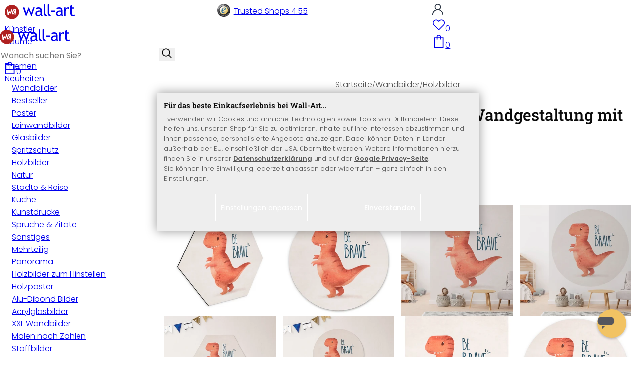

--- FILE ---
content_type: text/html; charset=UTF-8
request_url: https://www.wall-art.de/index.php?cl=wamotivgrouppage&anid=HB1X2548324-HEX
body_size: 44192
content:
<!DOCTYPE html>
<html id="oxid-2" lang="de">
<head>
<meta charset="utf-8"><link rel="alternate" hreflang="de" href="https://www.wall-art.de/holzbilder/"><link rel="canonical" href="https://www.wall-art.de/holzbilder/"><meta name="color-scheme" content="light"><meta name="viewport" content="width=device-width, initial-scale=1.0 maximum-scale=1"><title>    
Holzbilder kaufen in stilvollen Designs und Formaten |
wall-art.de     </title><meta name="page-topic" content="    
Holzbilder kaufen in stilvollen Designs und Formaten |
wall-art.de     "><meta name="robots" content="noindex, follow"><meta name="description" content="Holzbilder verbinden Design und Natur. Ob moderne Motive oder rustikaler Look. Entdecke stilvolle Motive auf echtem Holz bei wall-art.de"><meta name="keywords" content="holzbild, holz, kiefer, maserung, natur, maritim"><meta name="company" content="K&amp;L Wall Art GmbH"><meta name="author" content="wall-art.de"><meta name="publisher" content="wall-art.de"><meta name="copyright" content="(c) K&amp;L Wall Art GmbH"><meta name="revisit-after" content="7"><meta name="google-site-verification" content="z-w-YbLWhL6szCKkzov9gkEgRpzfE7v2nEWvmzXTXeg"><meta name="p:domain_verify" content="e417a39cbb10c27b8ecb64ebc5987c65"><meta name="msvalidate.01" content="8262C88EB3773D2CB91F823F2C8BAACF"><meta name="msvalidate.01" content="831E6E96B672AE2A3617C18B87DBB715"><meta property="og:type" content="website"><meta property="og:url" content="https://www.wall-art.de/holzbilder/"><meta property="og:title" content="    
Holzbilder kaufen in stilvollen Designs und Formaten |
wall-art.de     "><meta property="og:description" content="Holzbilder verbinden Design und Natur. Ob moderne Motive oder rustikaler Look. Entdecke stilvolle Motive auf echtem Holz bei wall-art.de"><meta property="og:image" content="https://www.wall-art.de/out/pictures/wysiwigpro/email-mood-pic_de.jpg"><link rel="preconnect" href="https://widgets.trustedshops.com"><link rel="preconnect" href="https://www.googletagmanager.com"><link rel="preconnect" href="https://piwik.makaira.io"><link rel="preconnect" href="https://images.wall-art.de"><link rel="preconnect" href="https://www.wall-art.de"><link rel="icon" href="https://www.wall-art.de/out/wallart/img/appicons/2/appicon.svg" type="image/svg+xml"><!-- Default --><link rel="shortcut icon" href="https://www.wall-art.de/out/wallart/img/favicons/favicon.ico" type="image/x-icon"><link rel="manifest" href="https://www.wall-art.de/out/wallart/src/manifest/2/manifest.json"><script>
    window.dataLayer = window.dataLayer || [];
    window.dataLayer.push({
        event: 'consent_default',
        consent: {
            ad_storage: "denied",
            ad_user_data: "denied",
            ad_personalization: "denied",
            analytics_storage: "denied"
        }
    });

        (function(w, d, s, l, i) {
       w[l] = w[l] || [];
       w[l].push({
           'gtm.start': new Date().getTime(),
           event: 'gtm.js'
       });
       var f = d.getElementsByTagName(s)[0],
           j = d.createElement(s),
           dl = l != 'dataLayer' ? '&l=' + l : '';
       j.async = true;
              j.src = 'https://sst.wall-art.de/wacustomloader.js?id=' + i + dl;
              f.parentNode.insertBefore(j, f);
    })(window, document, 'script', 'dataLayer', 'GTM-K5MZ7L');
    

            const payload = {"event":"view_item_list","ecommerce":{"currency":"EUR","item_list_id":"wamotivgrouppage","item_list_name":"Holzbilder","items":[{"item_id":"AD1X2548324-HEX","item_name":"Hexagon-Wandbild Dino Be Brave - T-Rex - Tunaboylu - Alu-Dibond","price":11.99,"item_category":"Wandbilder","item_category2":"Alu-Dibond Bilder"},{"item_id":"AD1X2548324-R","item_name":"Wandbild Dino Be Brave - T-Rex - Tunaboylu - Alu-Dibond - Rund","price":21.99,"item_category":"Wandbilder","item_category2":"Alu-Dibond Bilder"},{"item_id":"FT1X2548324","item_name":"Kinder-Fototapete Dino Be Brave - T-Rex - Tunaboylu","price":57.99,"item_category":"Wandbilder","item_category2":"Alu-Dibond Bilder"},{"item_id":"FTR1X2548324","item_name":"Fototapete Dino Be Brave - T-Rex - Tunaboylu - Rund - Selbstklebend\/Vlies","price":34.99,"item_category":"Wandbilder","item_category2":"Alu-Dibond Bilder"},{"item_id":"HB18-1X2548324-Q15","item_name":"Holzbild zum Hinstellen - Dino Be Brave - T-Rex - Tunaboylu - 15x15 cm","price":32.99,"item_category":"Wandbilder","item_category2":"Alu-Dibond Bilder"},{"item_id":"HB1X2548324-R","item_name":"Holzbild Dino Be Brave - T-Rex - Tunaboylu - Rund","price":21.99,"item_category":"Wandbilder","item_category2":"Alu-Dibond Bilder"},{"item_id":"HB9-1X2548324-Q","item_name":"Holzbild Dino Be Brave - T-Rex - Tunaboylu - Quadratisch","price":18.99,"item_category":"Wandbilder","item_category2":"Alu-Dibond Bilder"},{"item_id":"LW1X2548324-Q","item_name":"Leinwandbild Dino Be Brave - T-Rex - Tunaboylu - Quadratisch","price":34.99,"item_category":"Wandbilder","item_category2":"Alu-Dibond Bilder"},{"item_id":"PP1X2548324-Q","item_name":"Poster Dino Be Brave - T-Rex - Tunaboylu - Quadratisch","price":12.99,"item_category":"Wandbilder","item_category2":"Alu-Dibond Bilder"},{"item_id":"PP1X2548324-R","item_name":"Poster Dino Be Brave - T-Rex - Tunaboylu - Rund","price":16.99,"item_category":"Wandbilder","item_category2":"Alu-Dibond Bilder"},{"item_id":"ST1X2548324-Q","item_name":"Stoffbild Dino Be Brave - T-Rex - Tunaboylu - Quadratisch","price":24.99,"item_category":"Wandbilder","item_category2":"Alu-Dibond Bilder"},{"item_id":"WS1X2548324-R","item_name":"Wandtattoo Dino Be Brave - T-Rex - Tunaboylu - Rund","price":24.99,"item_category":"Wandbilder","item_category2":"Alu-Dibond Bilder"}]}};
        window.dataLayer.push(payload);
    </script>
</script><script>var kueperTransmitter = {"globals": {"currencyISO": "EUR","currencySymbol": "€","currentPage": "","mail": ""},"affiliation": "","currentCategory": "Wandbilder / Holzbilder"};</script>
<link rel="stylesheet" type="text/css" href="https://www.wall-art.de/out/wallart/src/dist/wallart.css?1768377982" />
<script type="application/ld+json">{"@context": "http://schema.org","@type": "BreadcrumbList","itemListElement": [{"@type": "ListItem","position": 1,"item": {"@id": "https://www.wall-art.de/wandbilder/","name": "Wandbilder"}},{"@type": "ListItem","position": 2,"item": {"@id": "https://www.wall-art.de/holzbilder/","name": "Holzbilder"}}]}</script>
<script type="application/ld+json">{"@context": "https://schema.org","@type": "WebSite","url": "https:https://www.wall-art.de/","potentialAction": {"@type": "SearchAction","target": {"@type": "EntryPoint","urlTemplate": "https:https://www.wall-art.de/index.php?cl=search&searchparam={search_term_string}"},"query-input": "required name=search_term_string"}}</script>
<script>
            (async()=>{try{let a=await fetch("/?cl=waApi&fnc=getOxidSmoxyData");window.oxsmoxy=await a.json()}catch(t){console.error(t.message)}})();
            function waitforOxSmoxy(){return new Promise((o,x)=>{let n=setInterval(()=>{window.oxsmoxy&&(clearInterval(n),o(window.oxsmoxy))},10)})}
        </script>
<script>window.varify = window.varify || {};window.varify.iid = 4146;</script><script src="https://app.varify.io/varify.js"></script>
<script type="text/javascript">var _paq = _paq || [];_paq.push(["trackPageView"]);_paq.push(["enableLinkTracking"]);_paq.push(["setTrackerUrl","https:\/\/piwik.makaira.io\/piwik.php"]);_paq.push(["setSiteId","6"]);var d=document, g=d.createElement('script'), s=d.getElementsByTagName('script')[0]; g.type='text/javascript';g.defer=true; g.async=true; g.src="https:\/\/piwik.makaira.io"+'/piwik.js'; s.parentNode.insertBefore(g,s);</script></head>
  <!-- OXID eShop Enterprise Edition, Version 6, Shopping Cart System (c) OXID eSales AG 2003 - 2026 - https://www.oxid-esales.com -->
<body class="alist" id="alist">
<div id="wallart" hidden><!--get js module--></div>
<script src="/out/wallart/src/js/libs/jquery-3.7.1.min.js"></script>
<template id="MARecosItems"><div class="swiper-slide alist__product"><a class="loaded" href="/__URL__" data-id="__RECO__" data-name="__TITLE__" data-tab="__TAB__" data-creative="product" data-product="__ID__" data-position="__POSITION__" data-kviewed="false"><div><div class="alist__product--badge"><div class="info-btn-area">__ECS_NEW__ __ECS_SALE__ __ECS_HOT__</div></div><div class="relative"><div class="alist__product--picture"><img loading="lazy" width="384" height="384" src="[data-uri]" data-src="https://images.wall-art.de/q:98/rs:fit:384:/_img/out/pictures/master/product/1/__SRC__"alt="__ALT__"></div></div><div class="alist__product--info"><div class="alist__product--title">__TITLE__</div><div class="alist__product--price __HASUNITPRICE__">__PRICE__</div></div></div></a></div></template>
<svg class="svg-sprite" xmlns="http://www.w3.org/2000/svg" hidden><symbol id="walogo" viewBox="0 0 12998 2805"><path d="m2649 1481c0 732-593 1324-1325 1324-731 0-1324-592-1324-1324 0-731 593-1324 1324-1324 732 0 1325 593 1325 1324z"fill="#AF2020"/><path d="m4993 2258h-74l-464-1077-462 1077h-74l-566-1616h300l339 1039 420-1039h74l434 1039 364-1039h276l-567 1616zm7176-1390v-221-331l281-108v439h434v221h-434v786c0 133 22 227 67 284 45 56 117 84 217 84 71 0 146-18 223-55l41 247c-116 29-244 44-383 44-125 0-230-46-317-140-86-93-129-210-129-352v-898zm-298 49c-61-42-122-64-184-64-100 0-187 46-261 138-74 91-111 202-111 331v907h-281v-1582h281v252c102-188 254-282 456-282 50 0 123 9 217 27l-117 273zm-1433 535c-89-20-151-30-186-30-142 0-258 37-347 109-90 73-135 159-135 259 0 164 97 246 291 246 142 0 268-67 377-202v-382zm26 595c-112 141-284 211-515 211-124 0-232-45-323-135s-136-202-136-336c0-161 70-296 210-407s319-166 537-166c59 0 126 13 201 38 0-256-114-384-343-384-175 0-310 48-405 142l-118-235c54-43 127-80 221-111s184-47 270-47c229 0 396 52 500 157 104 104 155 270 155 497v568c0 138 42 231 125 277v141c-115 0-200-17-257-49-56-33-97-86-122-161zm-1822-824h632v258h-632v-258zm-317 711c-48-49-73-116-73-200v-1732l-280 112v1667c0 318 181 477 545 477v-251c-79 0-143-24-192-73zm-728 0c-49-49-74-116-74-200v-1734l-280 112v1669c0 318 182 477 545 477v-251c-79 0-143-24-191-73zm-970-482c-88-20-150-30-186-30-142 0-257 37-347 109-89 73-134 159-134 259 0 164 97 246 291 246 141 0 267-67 376-202v-382zm27 595c-112 141-284 211-516 211-124 0-231-45-322-135s-137-202-137-336c0-161 70-296 211-407 140-111 319-166 536-166 60 0 126 13 201 38 0-256-114-384-342-384-176 0-311 48-405 142l-118-235c53-43 127-80 221-111s183-47 269-47c230 0 396 52 500 157 104 104 156 270 156 497v568c0 138 41 231 124 277v141c-114 0-200-17-256-49-57-33-97-86-122-161z"/><path d="m558 2074c-84-40-88-802-107-1036 194-54 180 279 193 446 40 16 76-167 235-110 112 40 111 140 141 165 89-184 279-786 373-786 32 125-207 1590-581 841-102 234 5 636-254 480zm1279-836c-20 81-244 614-275 534-31-114 57-452 135-599 64-121 164-29 140 65zm-373 717c82 43 185-34 246-109 87-107 91-155 122-222 11-23 25-15 23 2-12 104-30 155-22 313 7 160 137 134 153 4 35-274 154-886 145-836 0-62-90-138-147-122-45 3-48 85-61 131-2 7-11 6-11-4 16-87-279-372-471 191-61 152-139 567 23 652z"fill="#fff"/></symbol><symbol id="arrow-down" viewBox="0 0 512 312.36" shape-rendering="geometricPrecision"text-rendering="geometricPrecision" image-rendering="optimizeQuality" fill-rule="evenodd"clip-rule="evenodd"><path fill-rule="nonzero" d="m32.66 5.71 220.49 241.11L479.35 0 512 29.87 253.12 312.36 0 35.58z"/></symbol><symbol id="cart" viewBox="0 0 449 611.97" shape-rendering="geometricPrecision"text-rendering="geometricPrecision"image-rendering="optimizeQuality" fill-rule="evenodd" clip-rule="evenodd"><path d="M205.6,1.57c-44.2,8.8-77,43.9-82.6,88.8-.5,4.4-1,13.3-1,19.8V122H0V612H449V122H327v-11.8c0-13.1-1.2-24.9-3.6-33.8-8.5-32.6-34-60.2-65.8-71C242.1.07,220.9-1.53,205.6,1.57Zm31.7,40.9c21.9,4.6,40.6,22.5,46.2,44.2,1,3.8,1.5,10.6,1.5,20.5V122H164v-14.8c0-23.2,4.2-34.4,18-48.3A59.05,59.05,0,0,1,237.3,42.47ZM122.2,193.67l.3,30.8h41l.3-30.8L164,163H285l.2,30.7.3,30.8h41l.3-30.8L327,163h81V571H41V163h81Z"fill="currentColor"></path></symbol><symbol id="useraccount" viewBox="0 0 480 480" shape-rendering="geometricPrecision"text-rendering="geometricPrecision"image-rendering="optimizeQuality" fill-rule="evenodd" clip-rule="evenodd"><path d="M409.71,310.29a239.06,239.06,0,0,0-91.2-57.2,138.71,138.71,0,0,0,60.24-114.34C378.75,62.24,316.51,0,240,0S101.25,62.24,101.25,138.75A138.7,138.7,0,0,0,161.5,253.09,240.34,240.34,0,0,0,0,480H37.5c0-111.66,90.84-202.5,202.5-202.5S442.5,368.34,442.5,480H480A238.43,238.43,0,0,0,409.71,310.29ZM240,240A101.25,101.25,0,1,1,341.25,138.75,101.36,101.36,0,0,1,240,240Z"fill="currentColor"></path></symbol><symbol id="glass" viewBox="0 0  512 512" shape-rendering="geometricPrecision"text-rendering="geometricPrecision"image-rendering="optimizeQuality" fill-rule="evenodd" clip-rule="evenodd"><path d="M495,466.2L377.2,348.4c29.2-35.6,46.8-81.2,46.8-130.9C424,103.5,331.5,11,217.5,11C103.4,11,11,103.5,11,217.5   S103.4,424,217.5,424c49.7,0,95.2-17.5,130.8-46.7L466.1,495c8,8,20.9,8,28.9,0C503,487.1,503,474.1,495,466.2z M217.5,382.9   C126.2,382.9,52,308.7,52,217.5S126.2,52,217.5,52C308.7,52,383,126.3,383,217.5S308.7,382.9,217.5,382.9z"fill="currentColor"></path></symbol><symbol id="favourite" viewBox="0 0 24 24" fill="none" stroke="currentColor" stroke-width="1.5"stroke-linecap="round" stroke-linejoin="round"><path d="M20.84 4.61a5.5 5.5 0 0 0-7.78 0L12 5.67l-1.06-1.06a5.5 5.5 0 0 0-7.78 7.78l1.06 1.06L12 21.23l7.78-7.78 1.06-1.06a5.5 5.5 0 0 0 0-7.78z"></path></symbol><symbol id="favourite-filled" viewBox="0 0 24 24" fill="currentColor" stroke="currentColor" stroke-width="1.5"stroke-linecap="round" stroke-linejoin="round"><path d="M20.84 4.61a5.5 5.5 0 0 0-7.78 0L12 5.67l-1.06-1.06a5.5 5.5 0 0 0-7.78 7.78l1.06 1.06L12 21.23l7.78-7.78 1.06-1.06a5.5 5.5 0 0 0 0-7.78z"></path></symbol><symbol id="funnel" viewBox="0 0 512 512"><path d="M3.9 54.9C10.5 40.9 24.5 32 40 32H472c15.5 0 29.5 8.9 36.1 22.9s4.6 30.5-5.2 42.5L320 320.9V448c0 12.1-6.8 23.2-17.7 28.6s-23.8 4.3-33.5-3l-64-48c-8.1-6-12.8-15.5-12.8-25.6V320.9L9 97.3C-.7 85.4-2.8 68.8 3.9 54.9z"></path></symbol><symbol id="burger" viewBox="0 0 344.339 344.339"><rect y="46.06" width="344.339" height="29.52"></rect><rect y="156.506" width="344.339" height="29.52"></rect><rect y="268.748" width="344.339" height="29.531"></rect></symbol><symbol id="grid" viewBox="0 0 472.615 472.615"><rect width="211.692" height="211.692"></rect><rect x="260.923" width="211.692" height="211.692"></rect><rect y="260.923" width="211.692" height="211.692"></rect><rect x="260.923" y="260.923" width="211.692" height="211.692"></rect></symbol><symbol id="triangle" viewBox="0 0 18 18"><polygon points="6,14 6,4 12,9 "></polygon></symbol><symbol id="close" viewBox="0 0 16 14"><path d="M15 0L1 14m14 0L1 0" stroke="currentColor" fill="none" fill-rule="evenodd"></path></symbol><symbol id="arrow-right" viewBox="0 0 32 32"><path d="M 18.71875 6.78125 L 17.28125 8.21875 L 24.0625 15 L  4 15 L 4 17 L 24.0625 17 L 17.28125 23.78125 L 18.71875 25.21875 L 27.21875 16.71875 L 27.90625 16 L 27.21875 15.28125 Z"></path></symbol><symbol id="arrow-long-right" viewBox="0 0 448 512"><path d="M440.6 273.4c4.7-4.5 7.4-10.8 7.4-17.4s-2.7-12.8-7.4-17.4l-176-168c-9.6-9.2-24.8-8.8-33.9 .8s-8.8 24.8 .8 33.9L364.1 232 24 232c-13.3 0-24 10.7-24 24s10.7 24 24 24l340.1 0L231.4 406.6c-9.6 9.2-9.9 24.3-.8 33.9s24.3 9.9 33.9 .8l176-168z"></path></symbol><symbol id="truck" viewBox="0 0 640 512"><path d="M48 0C21.5 0 0 21.5 0 48V368c0 26.5 21.5 48 48 48H64c0 53 43 96 96 96s96-43 96-96H384c0 53 43 96 96 96s96-43 96-96h32c17.7 0 32-14.3 32-32s-14.3-32-32-32V288 256 237.3c0-17-6.7-33.3-18.7-45.3L512 114.7c-12-12-28.3-18.7-45.3-18.7H416V48c0-26.5-21.5-48-48-48H48zM416 160h50.7L544 237.3V256H416V160zM112 416a48 48 0 1 1 96 0 48 48 0 1 1 -96 0zm368-48a48 48 0 1 1 0 96 48 48 0 1 1 0-96z"></path></symbol><symbol id="question" viewBox="0 0 512 512"><path d="M464 256A208 208 0 1 0 48 256a208 208 0 1 0 416 0zM0 256a256 256 0 1 1 512 0A256 256 0 1 1 0 256zm168-72c0-30.9 25.1-56 56-56h56.9c34.9 0 63.1 28.3 63.1 63.1c0 22.6-12.1 43.5-31.7 54.8L280 264.4V272v24H232V272 250.5 236.6l12.1-6.9 44.3-25.4c4.7-2.7 7.6-7.7 7.6-13.1c0-8.4-6.8-15.1-15.1-15.1H224c-4.4 0-8 3.6-8 8l0 6.5-48 0V184zm64 152h48v48H232V336z"></path></symbol><symbol id="facebook" viewBox="0 0 320 512"><path d="M279.14 288l14.22-92.66h-88.91v-60.13c0-25.35 12.42-50.06 52.24-50.06h40.42V6.26S260.43 0 225.36 0c-73.22 0-121.08 44.38-121.08 124.72v70.62H22.89V288h81.39v224h100.17V288z"></path></symbol><symbol id="twitter" viewBox="0 0 512 512"><path d="M389.2 48h70.6L305.6 224.2 487 464H345L233.7 318.6 106.5 464H35.8L200.7 275.5 26.8 48H172.4L272.9 180.9 389.2 48zM364.4 421.8h39.1L151.1 88h-42L364.4 421.8z"></path></symbol><symbol id="mail" viewBox="0 0 512 512"><path d="M464 64C490.5 64 512 85.49 512 112C512 127.1 504.9 141.3 492.8 150.4L275.2 313.6C263.8 322.1 248.2 322.1 236.8 313.6L19.2 150.4C7.113 141.3 0 127.1 0 112C0 85.49 21.49 64 48 64H464zM217.6 339.2C240.4 356.3 271.6 356.3 294.4 339.2L512 176V384C512 419.3 483.3 448 448 448H64C28.65 448 0 419.3 0 384V176L217.6 339.2z"></path></symbol><symbol id="pinterest" viewBox="0 0 384 512"><path d="M204 6.5C101.4 6.5 0 74.9 0 185.6 0 256 39.6 296 63.6 296c9.9 0 15.6-27.6 15.6-35.4 0-9.3-23.7-29.1-23.7-67.8 0-80.4 61.2-137.4 140.4-137.4 68.1 0 118.5 38.7 118.5 109.8 0 53.1-21.3 152.7-90.3 152.7-24.9 0-46.2-18-46.2-43.8 0-37.8 26.4-74.4 26.4-113.4 0-66.2-93.9-54.2-93.9 25.8 0 16.8 2.1 35.4 9.6 50.7-13.8 59.4-42 147.9-42 209.1 0 18.9 2.7 37.5 4.5 56.4 3.4 3.8 1.7 3.4 6.9 1.5 50.4-69 48.6-82.5 71.4-172.8 12.3 23.4 44.1 36 69.3 36 106.2 0 153.9-103.5 153.9-196.8C384 71.3 298.2 6.5 204 6.5z"></path></symbol><symbol id="newsletter" viewBox="0 0 512 512"><path d="M0 288L512 0 448 480 271.8 404.5 208 512l-48-16V416 384L384 160 133 345 0 288z"></path></symbol><symbol id="plus" viewBox="0 0 10 10"><path d="M6 4h4v2H6v4H4V6H0V4h4V0h2v4z"></path></symbol><symbol id="enlarge" viewBox="0 0 16 16"><path d="M5.828 10.172a.5.5 0 0 0-.707 0l-4.096 4.096V11.5a.5.5 0 0 0-1 0v3.975a.5.5 0 0 0 .5.5H4.5a.5.5 0 0 0 0-1H1.732l4.096-4.096a.5.5 0 0 0 0-.707zm4.344 0a.5.5 0 0 1 .707 0l4.096 4.096V11.5a.5.5 0 1 1 1 0v3.975a.5.5 0 0 1-.5.5H11.5a.5.5 0 0 1 0-1h2.768l-4.096-4.096a.5.5 0 0 1 0-.707zm0-4.344a.5.5 0 0 0 .707 0l4.096-4.096V4.5a.5.5 0 1 0 1 0V.525a.5.5 0 0 0-.5-.5H11.5a.5.5 0 0 0 0 1h2.768l-4.096 4.096a.5.5 0 0 0 0 .707zm-4.344 0a.5.5 0 0 1-.707 0L1.025 1.732V4.5a.5.5 0 0 1-1 0V.525a.5.5 0 0 1 .5-.5H4.5a.5.5 0 0 1 0 1H1.732l4.096 4.096a.5.5 0 0 1 0 .707z"></path></symbol><symbol id="remove" viewBox="0 0 128 128"><path d="M 49 1 C 47.34 1 46 2.34 46 4 C 46 5.66 47.34 7 49 7 L 79 7 C 80.66 7 82 5.66 82 4 C 82 2.34 80.66 1 79 1 L 49 1 z M 24 15 C 16.83 15 11 20.83 11 28 C 11 35.17 16.83 41 24 41 L 101 41 L 101 104 C 101 113.37 93.37 121 84 121 L 44 121 C 34.63 121 27 113.37 27 104 L 27 52 C 27 50.34 25.66 49 24 49 C 22.34 49 21 50.34 21 52 L 21 104 C 21 116.68 31.32 127 44 127 L 84 127 C 96.68 127 107 116.68 107 104 L 107 40.640625 C 112.72 39.280625 117 34.14 117 28 C 117 20.83 111.17 15 104 15 L 24 15 z M 24 21 L 104 21 C 107.86 21 111 24.14 111 28 C 111 31.86 107.86 35 104 35 L 24 35 C 20.14 35 17 31.86 17 28 C 17 24.14 20.14 21 24 21 z M 50 55 C 48.34 55 47 56.34 47 58 L 47 104 C 47 105.66 48.34 107 50 107 C 51.66 107 53 105.66 53 104 L 53 58 C 53 56.34 51.66 55 50 55 z M 78 55 C 76.34 55 75 56.34 75 58 L 75 104 C 75 105.66 76.34 107 78 107 C 79.66 107 81 105.66 81 104 L 81 58 C 81 56.34 79.66 55 78 55 z"/></symbol><symbol id="exclamation" viewBox="0 0 512 512"><path d="M506.3 417l-213.3-364c-16.33-28-57.54-28-73.98 0l-213.2 364C-10.59 444.9 9.849 480 42.74 480h426.6C502.1 480 522.6 445 506.3 417zM232 168c0-13.25 10.75-24 24-24S280 154.8 280 168v128c0 13.25-10.75 24-23.1 24S232 309.3 232 296V168zM256 416c-17.36 0-31.44-14.08-31.44-31.44c0-17.36 14.07-31.44 31.44-31.44s31.44 14.08 31.44 31.44C287.4 401.9 273.4 416 256 416z"></path></symbol><symbol id="success" viewBox="0 0 512 512"><path d="m504.5 75.496c-9.997-9.998-26.205-9.998-36.204 0l-306.7 306.71-117.89-117.89c-9.997-9.998-26.205-9.997-36.204 0-9.998 9.997-9.998 26.205 0 36.203l135.99 135.99c9.994 9.997 26.214 9.99 36.204 0l324.81-324.81c9.998-9.997 9.997-26.206 0-36.204z"/></path></symbol><symbol id="check" viewBox="0 0 50 50"><path d="M25,2C12.318,2,2,12.318,2,25c0,12.683,10.318,23,23,23c12.683,0,23-10.317,23-23C48,12.318,37.683,2,25,2z M35.827,16.562	L24.316,33.525l-8.997-8.349c-0.405-0.375-0.429-1.008-0.053-1.413c0.375-0.406,1.009-0.428,1.413-0.053l7.29,6.764l10.203-15.036	c0.311-0.457,0.933-0.575,1.389-0.266C36.019,15.482,36.138,16.104,35.827,16.562z"/></symbol><symbol id="check-2" viewBox="0 0 512 512"><path class="st0" d="M469.402,35.492C334.09,110.664,197.114,324.5,197.114,324.5L73.509,184.176L0,254.336l178.732,222.172 l65.15-2.504C327.414,223.414,512,55.539,512,55.539L469.402,35.492z"/></symbol><symbol id="circle" viewBox="0 0 24 24"><path fill-rule="evenodd" clip-rule="evenodd"d="M12 2C6.47715 2 2 6.47715 2 12C2 17.5228 6.47715 22 12 22C17.5228 22 22 17.5228 22 12C22 6.47715 17.5228 2 12 2Z"/></symbol><symbol id="secure" viewBox="0 0 24 24"><path d="M19.42,3.83,12.24,2h0A.67.67,0,0,0,12,2a.67.67,0,0,0-.2,0h0L4.58,3.83A2,2,0,0,0,3.07,5.92l.42,5.51a12,12,0,0,0,7.24,10.11l.88.38h0a.91.91,0,0,0,.7,0h0l.88-.38a12,12,0,0,0,7.24-10.11l.42-5.51A2,2,0,0,0,19.42,3.83ZM15.71,9.71l-4,4a1,1,0,0,1-1.42,0l-2-2a1,1,0,0,1,1.42-1.42L11,11.59l3.29-3.3a1,1,0,0,1,1.42,1.42Z"></path></symbol><symbol id="lock" viewBox="0 0 512 512"><path d="M170.666667,3.55271368e-14 C241.156267,3.55271368e-14 298.666667,57.6949333 298.666667,128 L298.666667,213.333333 L341.333333,213.333333 L341.333333,426.666667 L1.42108547e-14,426.666667 L1.42108547e-14,213.333333 L42.6666667,213.333333 L42.6666667,128 C42.6666667,57.6949333 100.176853,3.55271368e-14 170.666667,3.55271368e-14 Z M170.666667,42.6666667 C123.33568,42.6666667 85.3333333,81.6625067 85.3333333,128 L85.3333333,128 L85.3333333,213.333333 L256,213.333333 L256,128 C256,81.6625067 217.9968,42.6666667 170.666667,42.6666667 Z"id="Combined-Shape"></path></symbol><symbol id="buy" viewBox="0 0 511.34 511.34"><path d="m490.33 106.67h-399.81l-5.943-66.207c-0.972-10.827-10.046-19.123-20.916-19.123h-42.667c-11.598 0-21 9.402-21 21s9.402 21 21 21h23.468c12.825 142.88-20.321-226.42 24.153 269.09 1.714 19.394 12.193 40.439 30.245 54.739-32.547 41.564-2.809 102.84 50.134 102.84 43.942 0 74.935-43.826 59.866-85.334h114.94c-15.05 41.455 15.876 85.334 59.866 85.334 35.106 0 63.667-28.561 63.667-63.667s-28.561-63.667-63.667-63.667h-234.53c-15.952 0-29.853-9.624-35.853-23.646l335.61-19.724c9.162-0.538 16.914-6.966 19.141-15.87l42.67-170.67c3.308-13.234-6.71-26.093-20.374-26.093zm-341.33 341.34c-11.946 0-21.666-9.72-21.666-21.667s9.72-21.667 21.666-21.667c11.947 0 21.667 9.72 21.667 21.667s-9.72 21.667-21.667 21.667zm234.67 0c-11.947 0-21.667-9.72-21.667-21.667s9.72-21.667 21.667-21.667 21.667 9.72 21.667 21.667-9.72 21.667-21.667 21.667zm47.366-169.73-323.4 19.005-13.34-148.62h369.14z"fill="#fff"/></symbol><symbol id="info" viewBox="0 0 24 24"><path d="M12 7.01001V7.00002M12 17L12 10M21 12C21 16.9706 16.9706 21 12 21C7.02944 21 3 16.9706 3 12C3 7.02944 7.02944 3 12 3C16.9706 3 21 7.02944 21 12Z"fill="transparent" stroke="#000000" stroke-width="1.5" stroke-linecap="round"stroke-linejoin="round"></path></symbol><symbol id="truck-fast" viewBox="0 0 512 512"><ellipse cx="187.18" cy="360.52" rx="40.45" ry="35.15"transform="matrix(.731 -.682 .682 .731 -195.57 224.43)"class="t4s-ship-secondary"></ellipse><ellipse cx="403.39" cy="360.52" rx="40.45" ry="35.15"transform="matrix(.731 -.682 .682 .731 -137.51 371.88)"class="t4s-ship-secondary"></ellipse><rect height="34.15" rx="17.08" width="34.15" x="5.53" y="182.71"></rect><path d="m346.6 356.94c6.07-30 34.41-53.84 64.87-53.84s50.48 22.11 49.9 50.54c31.72.83 40.55-40.94 40.55-40.94 2.67-11.68 6.66-34.45 10-56.8 1.07-7.16.23-14.19-2.43-20.41-5.14-12.02-15.22-33.49-29.94-55.48-10.98-16.4-29.45-26.13-50.51-26.47-12.56-.21-24.9-.32-34.2-.32l-.08-.08c-1.19-20.09-15.84-35.46-36.39-37.3-13.37-1.2-66.33-2.06-91.75-2.06-10.1 0-24.6.14-39.26.38v-.06h-.1l-.05-.02-.04.02h-176.2c-9.43 0-17.08 7.65-17.08 17.08v.09c0 9.38 7.61 16.99 16.99 16.99l35.53.05c8.81.63 15.75 7.97 15.75 16.94v.09c0 9.43-7.65 17.08-17.08 17.08h-18.2c-9.43 0-17.08 7.65-17.08 17.08 0 9.43 7.65 17.08 17.08 17.08h18.2c9.43 0 17.08 7.65 17.08 17.08 0 9.43-7.65 17.08-17.08 17.08h-68.12c-9.43 0-17.08 7.65-17.08 17.08h0c0 9.43 7.65 17.08 17.08 17.08h68.14c9.43 0 17.08 7.65 17.08 17.08 0 9.43-7.65 17.08-17.08 17.08h-21.06c-9.43 0-17.08 7.65-17.08 17.08 0 9.43 7.65 17.08 17.08 17.08l67.25-.05 5.6-13.93c11.45-21.13 34.23-36.09 58.35-36.09 30.47 0 52.12 23.86 49.73 53.88h101.61m46.64-180.11c8.92.01 20.49.13 32.09.32 14.06.23 26.36 6.68 33.74 17.71 8.93 13.35 16.07 26.56 21.24 37.13 3.29 6.72-2.77 15.47-10.72 15.47h-85.25z"><path d="m358.36 115.83c-13.37-1.2-66.33-2.06-91.75-2.06-10.1 0-24.6.14-39.26.38v-.06h-.1l-.05-.02-.04.02h-176.19c-9.43 0-17.08 7.65-17.08 17.08v.09c0 9.38 7.61 16.99 16.99 16.99l35.53.05c8.81.63 15.75 7.97 15.75 16.94v.09c0 9.43-7.65 17.08-17.08 17.08h-18.2c-9.43 0-17.08 7.65-17.08 17.08 0 9.43 7.65 17.08 17.08 17.08h18.2c9.43 0 17.08 7.65 17.08 17.08 0 9.43-7.65 17.08-17.08 17.08h-68.12c-8.5 0-15.53 6.22-16.84 14.36v5.44c1.31 8.13 8.34 14.36 16.84 14.36h68.14c9.43 0 17.08 7.65 17.08 17.08 0 4.06-1.42 7.78-3.79 10.71 7.8.66 15.68 1 23.65 1 15.32 0 30.35-1.27 44.99-3.66 8.73-4.4 18.36-6.9 28.21-6.9.85 0 1.69.03 2.53.06 86.95-24.7 156.45-90.86 185.79-175.76-6.36-6.45-15.06-10.66-25.21-11.57z"></path></path></symbol><symbol id="svg-left" viewBox="0 0 129 129"><path d="m88.6 121.3c0.8 0.8 1.8 1.2 2.9 1.2s2.1-0.4 2.9-1.2c1.6-1.6 1.6-4.2 0-5.8l-51-51 51-51c1.6-1.6 1.6-4.2 0-5.8s-4.2-1.6-5.8 0l-54 53.9c-1.6 1.6-1.6 4.2 0 5.8l54 53.9z"/></symbol><symbol id="svg-text-left" viewBox="0 0 333 333"><path d="m323 31.5h-313c-5.5 0-10 4.5-10 10s4.5 10 10 10h313c5.5 0 10-4.5 10-10s-4.5-10-10-10z"/><path d="m230 114.5h-220c-5.5 0-10 4.5-10 10s4.5 10 10 10h220c5.5 0 10-4.5 10-10s-4.5-10-10-10z"/><path d="m323 198.5h-313c-5.5 0-10 4.5-10 10s4.5 10 10 10h313c5.5 0 10-4.5 10-10s-4.5-10-10-10z"/><path d="m151 281.5h-141c-5.5 0-10 4.5-10 10s4.5 10 10 10h141c5.5 0 10-4.5 10-10s-4.5-10-10-10z"/></symbol><symbol id="svg-text-center" viewBox="0 0 333 333"><path d="m323 31.5h-313c-5.5 0-10 4.5-10 10s4.5 10 10 10h313c5.5 0 10-4.5 10-10s-4.5-10-10-10z"/><path d="m276 114.5h-220c-5.5 0-10 4.5-10 10s4.5 10 10 10h220c5.5 0 10-4.5 10-10s-4.5-10-10-10z"/><path d="m323 198.5h-313c-5.5 0-10 4.5-10 10s4.5 10 10 10h313c5.5 0 10-4.5 10-10s-4.5-10-10-10z"/><path d="m234 281.5h-141c-5.5 0-10 4.5-10 10s4.5 10 10 10h141c5.5 0 10-4.5 10-10s-4.5-10-10-10z"/></symbol><symbol id="svg-text-right" viewBox="0 0 333 333"><path d="m323 31.5h-313c-5.5 0-10 4.5-10 10s4.5 10 10 10h313c5.5 0 10-4.5 10-10s-4.5-10-10-10z"/><path d="m323 114.5h-219c-5.5 0-10 4.5-10 10s4.5 10 10 10h219c5.5 0 10-4.5 10-10s-4.5-10-10-10z"/><path d="m323 198.5h-313c-5.5 0-10 4.5-10 10s4.5 10 10 10h313c5.5 0 10-4.5 10-10s-4.5-10-10-10z"/><path d="m323 281.5h-141c-5.5 0-10 4.5-10 10s4.5 10 10 10h141c5.5 0 10-4.5 10-10s-4.5-10-10-10z"/></symbol><symbol id="svg-text-bold" viewBox="0 0 56 56"><path d="m18.027 44.758h12.234c7.1485 0 11.672-3.7734 11.672-9.5625 0-4.5703-3.2812-7.875-8.0625-8.1328v-0.1875c3.8906-0.5391 6.5391-3.4687 6.5391-7.1953 0-5.2266-3.9844-8.4375-10.5-8.4375h-11.883c-2.5078 0-3.9609 1.4766-3.9609 4.0546v25.43c0 2.5546 1.4531 4.0312 3.9609 4.0312zm3.7735-19.594v-8.4141h5.7656c3.2812 0 5.2265 1.5 5.2265 4.0781 0 2.7188-2.1562 4.336-5.8124 4.336zm0 14.18v-9.3047h5.8828c4.125 0 6.3984 1.5938 6.3984 4.5938 0 3.0703-2.2031 4.7109-6.2344 4.7109z"/></symbol><symbol id="svg-text-uppercase" viewBox="0 0 463 463"><path d="M463,158.001H190.417l-21.13-45.587c-2.456-5.301-7.767-8.692-13.608-8.692h-5.263c-5.868,0-11.196,3.421-13.639,8.756l-20.841,45.523H0v5h113.646L34.662,335.533c-2.126,4.644-1.743,10.05,1.017,14.349c1.143,1.779,2.632,3.264,4.343,4.396H0v5h463v-5h-40.016c0.84-0.558,1.63-1.197,2.352-1.924c2.815-2.832,4.386-6.67,4.362-10.663l-0.64-110.12c-0.376-39.413-24.399-64.987-63.387-68.568H463V158.001z M150.559,163.001h5.265l42.272,91.349h-88.984L150.559,163.001zM66.533,347.994l27.354-60.066H213.53l27.661,60.119c1.19,2.588,3.064,4.719,5.348,6.229H61.163C63.46,352.756,65.344,350.604,66.533,347.994z M396.117,341.904c0.044,5.172,2.702,9.708,6.711,12.372h-39.629c12.265-2.679,23.328-7.479,32.9-14.256L396.117,341.904z M395.779,288.203c-10.518,24.176-27.968,34.995-56.235,34.995c-16.729,0-34.604-7.394-34.604-28.142c0-19.983,26.339-22.97,42.038-22.97h48.789L395.779,288.203z M283.645,209.935l2.15,2.867c2.409,3.213,6.006,5.325,9.985,5.865c3.979,0.535,8.009-0.54,11.188-2.995c17.49-13.516,32.621-19.543,49.062-19.543c34.971,0,39.277,20.318,39.454,35.644v6.739h-48.506c-55.753,0-75.616,29.21-75.616,56.547c0,29.242,19.087,51.918,47.541,59.219h-51.556c1.722-1.14,3.218-2.633,4.361-4.426c2.756-4.313,3.121-9.736,0.968-14.382l-79.942-172.468h153.828c-20.627,1.946-39.965,10.371-60.142,26.105C279.977,194.134,278.741,203.395,283.645,209.935z"/></symbol><symbol id="svg-plus" viewBox="0 0 24 24"><path d="m11 2v9h-9v2h9v9h2v-9h9v-2h-9v-9z" fill-rule="evenodd"/></symbol><symbol id="svg-share" viewBox="0 0 24 24"><path d="m15.836 16.13-6.8103-3.932-0.75 1.2991 6.8103 3.9319 0.75-1.299z"/><path d="m15.836 7.8656-6.8103 3.932-0.75-1.2991 6.8103-3.9319 0.75 1.299z"/><path d="m6.15 13.644c0.91127 0 1.65-0.7388 1.65-1.65 0-0.9113-0.73873-1.65-1.65-1.65s-1.65 0.7387-1.65 1.65c0 0.9112 0.73873 1.65 1.65 1.65zm0 1.5c1.7397 0 3.15-1.4104 3.15-3.15 0-1.7397-1.4103-3.15-3.15-3.15s-3.15 1.4104-3.15 3.15c0 1.7396 1.4103 3.15 3.15 3.15z"/><path d="m17.85 16.346c0.9112 0 1.65 0.7387 1.65 1.65s-0.7388 1.65-1.65 1.65c-0.9113 0-1.65-0.7387-1.65-1.65s0.7387-1.65 1.65-1.65zm0-1.5c1.7396 0 3.15 1.4103 3.15 3.15s-1.4104 3.15-3.15 3.15c-1.7397 0-3.15-1.4103-3.15-3.15s1.4103-3.15 3.15-3.15z"/><path d="m17.85 7.6496c0.9112 0 1.65-0.73873 1.65-1.65s-0.7388-1.65-1.65-1.65c-0.9113 0-1.65 0.73873-1.65 1.65s0.7387 1.65 1.65 1.65zm0 1.5c1.7396 0 3.15-1.4103 3.15-3.15s-1.4104-3.15-3.15-3.15c-1.7397 0-3.15 1.4103-3.15 3.15s1.4103 3.15 3.15 3.15z"/></symbol><!-- configurator --><symbol id="svg-arrow-left" viewBox="0 0 476.21 476.21"><polygonpoints="476.21 223.11 57.427 223.11 151.82 128.71 130.61 107.5 0 238.11 130.61 368.71 151.82 347.5 57.427 253.11 476.21 253.11"/></symbol><symbol id="svg-plus" viewBox="0 0 512.001 512.001"><path d="m294.11 256 210-210c10.523-10.524 10.523-27.586 0-38.109-10.524-10.524-27.587-10.524-38.11 0l-210 210-210-210c-10.524-10.524-27.586-10.524-38.109 0s-10.524 27.586 0 38.109l210 210-210 210c-10.524 10.524-10.524 27.586 0 38.109 10.524 10.524 27.586 10.523 38.109 0l210-210 210 210c10.524 10.524 27.587 10.523 38.11 0 10.523-10.524 10.523-27.586 0-38.109l-210-210z"/></symbol><symbol id="svg-trustedcheck" viewBox="0 0 28 28"><path fill-rule="evenodd"d="m13.728 1 3.726 3.727h5.274L22.727 10l3.729 3.729-3.729 3.727v5.273l-5.272-.001-3.727 3.729-3.729-3.729H4.728l-.001-5.273L1 13.728 4.727 10V4.728L10 4.727zm6.015 8.118c-.46-.282-.74.014-.888.15l-6.615 7.068-3.13-2.237c-.2-.135-.477-.405-.888-.069a.61.61 0 0 0-.09.849l3.465 4.797a.8.8 0 0 0 .643.324c.256 0 .495-.12.642-.324L19.872 10c.188-.248.188-.66-.129-.881"></path></symbol><symbol id="svg-copy" viewBox="0 0 24 24"><path fill-rule="evenodd" clip-rule="evenodd"d="M21 8C21 6.34315 19.6569 5 18 5H10C8.34315 5 7 6.34315 7 8V20C7 21.6569 8.34315 23 10 23H18C19.6569 23 21 21.6569 21 20V8ZM19 8C19 7.44772 18.5523 7 18 7H10C9.44772 7 9 7.44772 9 8V20C9 20.5523 9.44772 21 10 21H18C18.5523 21 19 20.5523 19 20V8Z"></path><path d="M6 3H16C16.5523 3 17 2.55228 17 2C17 1.44772 16.5523 1 16 1H6C4.34315 1 3 2.34315 3 4V18C3 18.5523 3.44772 19 4 19C4.55228 19 5 18.5523 5 18V4C5 3.44772 5.44772 3 6 3Z"></path></symbol><symbol id="svg-delete" viewBox="0 0 24 24"><path d="M5.755,20.283,4,8H20L18.245,20.283A2,2,0,0,1,16.265,22H7.735A2,2,0,0,1,5.755,20.283ZM21,4H16V3a1,1,0,0,0-1-1H9A1,1,0,0,0,8,3V4H3A1,1,0,0,0,3,6H21a1,1,0,0,0,0-2Z"/></symbol><symbol id="svg-layer-up" viewBox="0 0 16 16"><path d="M3 6L6 6L6 12L10 12L10 6L13 6V5L8 0L3 5L3 6Z" fill="#000000"></path><path d="M2 16L14 16V14L2 14V16Z" fill="#000000"></path></symbol></svg><div id="cookieNote" class="cookie fade show show blsetToCenter"><div class="modal-dialog"><div class="modal-content"><div class="modal-header bg-primary"><div class="modal-title text-center">Für das beste Einkaufserlebnis bei Wall-Art...</div></div><form id="cookieSelectionForm" action="https://www.wall-art.de/index.php?" method="get"><input type="hidden" name="cnid" value="39499125f92db1e2d6f0c17bd64b937d" />
<input type="hidden" name="listtype" value="motivgroup" />
<input type="hidden" name="actcontrol" value="wamotivgrouppage" />
<input type="hidden" name="lang" value="0" /><input type="hidden" name="optin" value="0"><input type="hidden" name="cl" value="net_cookie_manager_frontend_controller"><input type="hidden" name="fnc" value="saveuserselection"><div class="modal-body"><div class="cookienote-welcomehead">Für das beste Einkaufserlebnis bei Wall-Art...</div><p class="cookienote-welcometext text">…verwenden wir Cookies und ähnliche Technologien sowie Tools von Drittanbietern. Diese helfen uns, unseren Shop für Sie zu optimieren, Inhalte auf Ihre Interessen abzustimmen und Ihnen passende, personalisierte Angebote anzuzeigen. Dabei können Daten in Länder außerhalb der EU, einschließlich der USA, übermittelt werden. Weitere Informationen hierzu finden Sie in unserer <a href="/datenschutzerklaerung">Datenschutzerklärung</a> und auf der <a href="https://business.safety.google/privacy/" target="_blank">Google Privacy-Seite</a>.<br>Sie können Ihre Einwilligung jederzeit anpassen oder widerrufen – ganz einfach in den Einstellungen.</p><div><div class="panel-group row / scroll-container" id="cookie-accordion" aria-multiselectable="true" style="display:none;"><div class="panel panel-default"><div class="panel-heading" id="heading1"><div class="panel-title"><a data-toggle="collapse" data-parent="#cookie-accordion" href="javascript:void(0);" aria-expanded="true" aria-controls="collapse1">Funktionale Cookies</a><label class="toggle" for="toggle1"><input id="toggle1" type="checkbox" aria-label="Funktionale Cookies"onclick="$('#collapse1 input[type=checkbox]').prop('checked', this.checked);"><div></div></label></div><p>Diese Cookies ermöglichen es uns, dir eine verbesserte und komfortablere Funktionalität (wie z.B unsere Produktempfehlungen und der Größenberater) sowie Personalisierung von Inhalten auf unserer Website zu bieten. Sie können von uns oder von Drittanbietern, deren Dienste wir auf unserer Website nutzen, eingesetzt werden. Wenn du diese Cookies nicht zulässt, können diese Dienste grundsätzlich nicht funktionieren.</p></div><div id="collapse1" class="panel-collapse collapse in" aria-labelledby="heading1"><ul class="panel-body list list-unstyled"><li><input type="hidden"name="aCookieSel[peeriustracking]"value="0"><input type="checkbox"id="aCookieSel[peeriustracking]"name="aCookieSel[peeriustracking]"value="1"><label for="aCookieSel[peeriustracking]">Epi-Server</label><a href="https://www.wall-art.de/datenschutzerklaerung/"data-modal-url="https://www.wall-art.de/datenschutzerklaerung/?plain=1"><i class="fa fa-info-circle" aria-hidden="true"></i></a></li><li><input type="hidden"name="aCookieSel[googleanalytics]"value="0"><input type="checkbox"id="aCookieSel[googleanalytics]"name="aCookieSel[googleanalytics]"value="1"><label for="aCookieSel[googleanalytics]">Google Analytics</label><a href="https://www.wall-art.de/datenschutzerklaerung/"data-modal-url="https://www.wall-art.de/datenschutzerklaerung/?plain=1"><i class="fa fa-info-circle" aria-hidden="true"></i></a></li><li><input type="hidden"name="aCookieSel[youtube]"value="0"><input type="checkbox"id="aCookieSel[youtube]"name="aCookieSel[youtube]"value="1"><label for="aCookieSel[youtube]">Youtube</label><a href="https://www.wall-art.de/datenschutzerklaerung/"data-modal-url="https://www.wall-art.de/datenschutzerklaerung/?plain=1"><i class="fa fa-info-circle" aria-hidden="true"></i></a></li><li><input type="hidden"name="aCookieSel[squarelovin]"value="0"><input type="checkbox"id="aCookieSel[squarelovin]"name="aCookieSel[squarelovin]"value="1"><label for="aCookieSel[squarelovin]">Squarelovin</label><a href="https://www.wall-art.de/datenschutzerklaerung/"data-modal-url="https://www.wall-art.de/datenschutzerklaerung/?plain=1"><i class="fa fa-info-circle" aria-hidden="true"></i></a></li><li><input type="hidden"name="aCookieSel[userlike]"value="0"><input type="checkbox"id="aCookieSel[userlike]"name="aCookieSel[userlike]"value="1"><label for="aCookieSel[userlike]">Userlike Chat</label><a href="https://www.wall-art.de/datenschutzerklaerung/"data-modal-url="https://www.wall-art.de/datenschutzerklaerung/?plain=1"><i class="fa fa-info-circle" aria-hidden="true"></i></a></li><li><input type="hidden"name="aCookieSel[varify]"value="0"><input type="checkbox"id="aCookieSel[varify]"name="aCookieSel[varify]"value="1"checked><label for="aCookieSel[varify]">Varify</label><a href="https://www.wall-art.de/datenschutzerklaerung/"data-modal-url="https://www.wall-art.de/datenschutzerklaerung/?plain=1"><i class="fa fa-info-circle" aria-hidden="true"></i></a></li><li><input type="hidden"name="aCookieSel[kameleoon]"value="0"><input type="checkbox"id="aCookieSel[kameleoon]"name="aCookieSel[kameleoon]"value="1"><label for="aCookieSel[kameleoon]">Kameleoon</label><a href="https://www.wall-art.de/datenschutzerklaerung/"data-modal-url="https://www.wall-art.de/datenschutzerklaerung/?plain=1"><i class="fa fa-info-circle" aria-hidden="true"></i></a></li></ul></div></div><div class="panel panel-default"><div class="panel-heading" id="heading2"><div class="panel-title"><a data-toggle="collapse" data-parent="#cookie-accordion" href="javascript:void(0);" aria-expanded="true" aria-controls="collapse2">Marketing Cookies</a><label class="toggle" for="toggle2"><input id="toggle2" type="checkbox" aria-label="Marketing Cookies"onclick="$('#collapse2 input[type=checkbox]').prop('checked', this.checked);"><div></div></label></div><p>Diese Cookies können von uns und unseren Werbepartnern über unsere Website gesetzt werden bzw. dann, wenn du Inhalte in Social Media teilst. Sie werden dazu verwendet, um dir personalisierte Inhalte und für dich relevante Anzeigen, d.h. auf deine Interessen zugeschnitten, auf anderen Websites, die du besuchst und in Social Media anzuzeigen. Wenn du diese Cookies nicht akzeptierst, wird dir beim Besuch anderer Websites und in Social Media wahrscheinlich genauso viel Werbung angezeigt, diese ist jedoch weniger relevant für dich.</p></div><div id="collapse2" class="panel-collapse collapse" aria-labelledby="heading2"><ul class="panel-body list list-unstyled"><li><input type="hidden"name="aCookieSel[bing]"value="0"><input type="checkbox"id="aCookieSel[bing]"name="aCookieSel[bing]"value="1"><label for="aCookieSel[bing]">Bing Ads</label><a href="https://www.wall-art.de/datenschutzerklaerung/"data-modal-url="https://www.wall-art.de/datenschutzerklaerung/?plain=1"><i class="fa fa-info-circle" aria-hidden="true"></i></a></li><li><input type="hidden"name="aCookieSel[googletrustedstores]"value="0"><input type="checkbox"id="aCookieSel[googletrustedstores]"name="aCookieSel[googletrustedstores]"value="1"><label for="aCookieSel[googletrustedstores]">Google Trusted Stores</label><a href="https://www.wall-art.de/datenschutzerklaerung/"data-modal-url="https://www.wall-art.de/datenschutzerklaerung/?plain=1"><i class="fa fa-info-circle" aria-hidden="true"></i></a></li><li><input type="hidden"name="aCookieSel[fbtracking]"value="0"><input type="checkbox"id="aCookieSel[fbtracking]"name="aCookieSel[fbtracking]"value="1"><label for="aCookieSel[fbtracking]">Facebook Pixel</label><a href="https://www.wall-art.de/datenschutzerklaerung/"data-modal-url="https://www.wall-art.de/datenschutzerklaerung/?plain=1"><i class="fa fa-info-circle" aria-hidden="true"></i></a></li><li><input type="hidden"name="aCookieSel[googleremarketing]"value="0"><input type="checkbox"id="aCookieSel[googleremarketing]"name="aCookieSel[googleremarketing]"value="1"><label for="aCookieSel[googleremarketing]">Google Ads</label><a href="https://www.wall-art.de/datenschutzerklaerung/"data-modal-url="https://www.wall-art.de/datenschutzerklaerung/?plain=1"><i class="fa fa-info-circle" aria-hidden="true"></i></a></li><li><input type="hidden"name="aCookieSel[pinterest]"value="0"><input type="checkbox"id="aCookieSel[pinterest]"name="aCookieSel[pinterest]"value="1"><label for="aCookieSel[pinterest]">Pinterest</label><a href="https://www.wall-art.de/datenschutzerklaerung/"data-modal-url="https://www.wall-art.de/datenschutzerklaerung/?plain=1"><i class="fa fa-info-circle" aria-hidden="true"></i></a></li><li><input type="hidden"name="aCookieSel[tradetracker]"value="0"><input type="checkbox"id="aCookieSel[tradetracker]"name="aCookieSel[tradetracker]"value="1"><label for="aCookieSel[tradetracker]">Tradetracker</label><a href="https://www.wall-art.de/datenschutzerklaerung/"data-modal-url="https://www.wall-art.de/datenschutzerklaerung/?plain=1"><i class="fa fa-info-circle" aria-hidden="true"></i></a></li><li><input type="hidden"name="aCookieSel[sovendus]"value="0"><input type="checkbox"id="aCookieSel[sovendus]"name="aCookieSel[sovendus]"value="1"><label for="aCookieSel[sovendus]">Sovendus</label><a href="https://www.wall-art.de/datenschutzerklaerung/"data-modal-url="https://www.wall-art.de/datenschutzerklaerung/?plain=1"><i class="fa fa-info-circle" aria-hidden="true"></i></a></li></ul></div></div><div class="panel panel-default"><div class="panel-heading" id="heading3"><div class="panel-title"><a data-toggle="collapse" data-parent="#cookie-accordion" href="javascript:void(0);" aria-expanded="true" aria-controls="collapse3">Notwendige Cookies</a><label class="toggle" for="toggle3"><span>Immer aktiv</span><input id="toggle3" type="checkbox" aria-label="Notwendige Cookies"onclick="$(this).find('input').prop('checked', true)" checked="checked"><div></div></label></div><p>Diese Cookies sind für die Funktion unserer Website notwendig und können nicht ausgeschaltet werden. Sie werden in der Regel nur als Reaktion auf deine Interaktion mit der Website gesetzt und damit einer Anforderung einer Dienstleistung gleichkommt, wie z.B. das Speichern deiner Bestellung im Warenkorb, deine Anmeldung im Kundenkonto, das Festlegen deiner Datenschutzeinstellungen oder aus Sicherheitsgründen. Du kannst deinen Browser so einstellen, dass er diese Cookies blockiert, aber einige Teile unserer Website werden dann nicht mehr funktionieren.</p></div><div id="collapse3" class="panel-collapse collapse" aria-labelledby="heading3"><ul class="panel-body list list-unstyled"><li><input type="hidden"name="aCookieSel[getklar]"value="1"><input type="checkbox"id="aCookieSel[getklar]"name="aCookieSel[getklar]"value="1"checkeddisabled="disabled"><label for="aCookieSel[getklar]">Klar</label><a href="https://www.wall-art.de/datenschutzerklaerung/"data-modal-url="https://www.wall-art.de/datenschutzerklaerung/?plain=1"><i class="fa fa-info-circle" aria-hidden="true"></i></a></li><li><input type="hidden"name="aCookieSel[cloudflare]"value="1"><input type="checkbox"id="aCookieSel[cloudflare]"name="aCookieSel[cloudflare]"value="1"checkeddisabled="disabled"><label for="aCookieSel[cloudflare]">Cloudflare</label><a href="https://www.wall-art.de/datenschutzerklaerung/"data-modal-url="https://www.wall-art.de/datenschutzerklaerung/?plain=1"><i class="fa fa-info-circle" aria-hidden="true"></i></a></li><li><input type="hidden"name="aCookieSel[consentmanagement]"value="1"><input type="checkbox"id="aCookieSel[consentmanagement]"name="aCookieSel[consentmanagement]"value="1"checkeddisabled="disabled"><label for="aCookieSel[consentmanagement]">Consent Management Platfrom</label><a href="https://www.wall-art.de/datenschutzerklaerung/"data-modal-url="https://www.wall-art.de/datenschutzerklaerung/?plain=1"><i class="fa fa-info-circle" aria-hidden="true"></i></a></li><li><input type="hidden"name="aCookieSel[makaira]"value="1"><input type="checkbox"id="aCookieSel[makaira]"name="aCookieSel[makaira]"value="1"checkeddisabled="disabled"><label for="aCookieSel[makaira]">Makaira</label><a href="https://www.wall-art.de/datenschutzerklaerung/"data-modal-url="https://www.wall-art.de/datenschutzerklaerung/?plain=1"><i class="fa fa-info-circle" aria-hidden="true"></i></a></li><li><input type="hidden"name="aCookieSel[uploadcare]"value="1"><input type="checkbox"id="aCookieSel[uploadcare]"name="aCookieSel[uploadcare]"value="1"checkeddisabled="disabled"><label for="aCookieSel[uploadcare]">Uploadcare</label><a href="https://www.wall-art.de/datenschutzerklaerung/"data-modal-url="https://www.wall-art.de/datenschutzerklaerung/?plain=1"><i class="fa fa-info-circle" aria-hidden="true"></i></a></li><li><input type="hidden"name="aCookieSel[googletagmanager]"value="1"><input type="checkbox"id="aCookieSel[googletagmanager]"name="aCookieSel[googletagmanager]"value="1"checkeddisabled="disabled"><label for="aCookieSel[googletagmanager]">Google Tag Manager</label><a href="https://www.wall-art.de/datenschutzerklaerung/"data-modal-url="https://www.wall-art.de/datenschutzerklaerung/?plain=1"><i class="fa fa-info-circle" aria-hidden="true"></i></a></li><li><input type="hidden"name="aCookieSel[amazonpayments]"value="1"><input type="checkbox"id="aCookieSel[amazonpayments]"name="aCookieSel[amazonpayments]"value="1"checkeddisabled="disabled"><label for="aCookieSel[amazonpayments]">Amazon Payments</label><a href="https://www.wall-art.de/datenschutzerklaerung/"data-modal-url="https://www.wall-art.de/datenschutzerklaerung/?plain=1"><i class="fa fa-info-circle" aria-hidden="true"></i></a></li><li><input type="hidden"name="aCookieSel[klarna]"value="1"><input type="checkbox"id="aCookieSel[klarna]"name="aCookieSel[klarna]"value="1"checkeddisabled="disabled"><label for="aCookieSel[klarna]">Klarna</label><a href="https://www.wall-art.de/datenschutzerklaerung/"data-modal-url="https://www.wall-art.de/datenschutzerklaerung/?plain=1"><i class="fa fa-info-circle" aria-hidden="true"></i></a></li></ul></div></div></div><div class="cookie__buttons"><button id="adjust-cookie-settings" type="button" class="button button__white button__small" >Einstellungen anpassen</button><button id="saveCookieSelection" type="button" class="button button__white button__small" style="display:none">Speichern</button><button id="saveCookieSelectionAll" type="button" class="button left-bottom button__white button__small""><b>Einverstanden</b></button></div></div></div><div class="modal-footer-additional"><a href="https://www.wall-art.de/datenschutzerklaerung/"  data-modal-url="https://www.wall-art.de/datenschutzerklaerung/?plain=1">Datenschutzerklärung</a>|<a href="https://www.wall-art.de/impressum/" data-modal-url="https://www.wall-art.de/impressum/?plain=1">Impressum</a></div></form></div></div></div>
<script>
let cookieOptions = 'cookieOptions' in localStorage ? JSON.parse(localStorage.getItem('cookieOptions')) : {"peeriustracking":"0","googleanalytics":"0","youtube":"0","squarelovin":"0","userlike":"0","varify":"1","kameleoon":"0","bing":"0","googletrustedstores":"0","fbtracking":"0","googleremarketing":"0","pinterest":"0","tradetracker":"0","sovendus":"0","getklar":"1","cloudflare":"1","consentmanagement":"1","makaira":"1","uploadcare":"1","googletagmanager":"1","amazonpayments":"1","klarna":"1"};
</script><header class="header" id="header"><section class="header__top"><div class="grid-row"><div class="header__left grid-column small-5 medium-4 large-4"><div class="header__logo large-hide"><a href="/" aria-label="Startseite"><svg width="140" height="31"><use xlink:href="#walogo"></use></svg></a></div><div class="small-hide medium-hide"><!-- Künstler --><!-- Wohnbereiche --><!-- Themen --><!-- Themen --><ul class="header__menu"><li><a class="header__menu--item" href="https://www.wall-art.de/kunstdruck/" aria-label="Künstler" title="Künstler"><span>Künstler</span></a></li><li><a class="header__menu--item" href="https://www.wall-art.de/raeume/" aria-label="Räume" title="Räume"><span>Räume</span></a></li><li><a class="header__menu--item" href="/Marken/" aria-label="Marken" title="Marken"><span>Marken</span></a></li><li><a class="header__menu--item" href="https://www.wall-art.de/Motive/" aria-label="Themen" title="Themen"><span>Themen</span></a></li><li><a class="header__menu--item" href="https://www.wall-art.de/neuheiten/" aria-label="Neuheiten" title="Neuheiten"><span>Neuheiten</span></a></li></ul></div></div><div class="header__middle grid-column small-hide medium-hide large-4"><div class="header__trusted"><section class="rating rating__stars--aggregate"><img src="/out/wallart-dm/img/trust/trusted-shop.png" width="26" height="26" alt="Trusted Shops Logo"><a href="https://www.trustedshops.de/shop/certificate.php?shop_id=XB3C2C03DE06CC5BF01DF02638B065D5C" target="_blank" rel="nofollow" aria-label="Trusted Shops Kundenbewertungen"><div>Trusted Shops&nbsp;<span data-rating-text></span></div><div data-rating-stars class="stars" style="--rating: 5;"></div></a></section></div></div><div class="header__right navigation grid-column"><div class="header__currency"></div><ul class="navigation__icons"><li><div data-modal data-style="max-width:480px;">
<svg width="22" height="22">
<use xlink:href="#useraccount"></use>
</svg>
<span class="navigation__circle useraccount" data-smoxy="getLoginStatus"></span>
<div hidden>
<div class="account">
<div class="account"><div class="grid-row"><div class="grid-column"><div class="account__login-headline">Einloggen</div><form class="formular / js-oxValidate clear" id="loginFormular" name="login" action="https://www.wall-art.de/holzbilder/" method="post">
<input type="hidden" name="lang" value="0" /><input type="hidden" name="fnc" value="login_noredirect"><input type="hidden" name="cl" value="wamotivgrouppage"><input type="hidden" name="pgNr" value="0"><input type="hidden" name="CustomError" value="loginBoxErrors"><input type="hidden" name="anid" value="HB1X2548324-HEX"><p>Falls Sie schon Kunde bei uns sind, melden Sie sich bitte hier mit Ihrer E-Mail-Adresse und Ihrem Passwort an.</p><div class="form-group"><label for="loginUser" class="req">E-Mail <span class="required">*</span></label><input id="loginUser" class="js-oxValidate js-oxValidate_notEmpty form-control" type="text" name="lgn_usr" required="required" autocomplete="username"><div class="help-block"></div></div><div class="form-group"><label for="loginPwd" class="req">Passwort <span class="required">*</span></label><input id="loginPwd" class="js-oxValidate js-oxValidate_notEmpty form-control" type="password" name="lgn_pwd" required="required" autocomplete="current-password"><div class="help-block"></div></div><div class="form-group"><ul class="small-block-grid-2"><li><button id="loginButton" type="submit" class="button button__black" aria-label="Einloggen">Einloggen</button></li><li><a id="forgotPasswordLink" href="https://www.wall-art.de/index.php?cl=forgotpwd" class="textLink">Passwort vergessen?</a><a id="openAccountLink" href="https://www.wall-art.de/index.php?cl=register">Konto eröffnen</a></li></ul></div></form></div></div></div>            </div>
</div>
</div></li><li><div ><a href="https://www.wall-art.de/index.php?cl=account_noticelist"><svg width="26" height="26"><use xlink:href="#favourite"></use></svg><span data-smoxy="getNoticeListArtCnt" class="navigation__circle" data-count="0"></span></a></div></li><li><div class="js_basketReplace"><a href="https://www.wall-art.de/index.php?cl=basket"><svg width="26" height="26"><use xlink:href="#cart"></use></svg><span data-smoxy="getItemsCount" class="navigation__circle cart animate__animated" data-count="0"></span></a></div></li></ul></div><script>waitforOxSmoxy().then(data => {['getItemsCount','getLoginStatus','getNoticeListArtCnt'].forEach(key =>document.querySelectorAll(`[data-smoxy="${key}"]`).forEach(el => el.innerHTML = data?.[key] ?? 0));});</script></div></section><section class="header__main"><div><div><div ><div class="navigation" role="button" tabindex="0" aria-label="Menü" onclick="$('#menuFlyout').addClass('is-open');"><div class="navigation__burger large"><div><span></span><span></span><span></span></div></div></div></div></div><div class="header__logo small-hide medium-hide"><a href="/" aria-label="Startseite"><svg width="140" height="31"><use xlink:href="#walogo"></use></svg></a></div><div class="header__navigation small-hide medium-hide"><nav id="navigation" class="navigation" role="navigation"><ul class="navigation__main"><li class="navigation__main--item"><a class="navigation__main--link is-active" href="https://www.wall-art.de/wandbilder/" data-id="27cd959d078a5213e8c44151f0fac18f">Wandbilder</a><div class="navigation___main--flyout" id="27cd95"><div class="navigation__submenu"><div class="navigation__submenu--leftColumn / count__1"><div><a href="/wandbilder/" title="Alle Wandbilder">Alle Wandbilder</a><a href="/beliebte-bilder/" title="Bestseller">Bestseller</a><a href="/wandbilder-wandbild-plus-wunschtext/" title="Individualisierbar">Individualisierbar</a><a href="/personalisierte-poster/" title="Personalisierte Poster">Personalisierte Poster</a></div></div><div class="navigation__submenu--middleColumn / count__3"><div><a href="/wandbilder/" title="Produkte">Produkte</a><a href="/poster/" title="Poster">Poster</a><a href="/leinwanddruck/" title="Leinwandbilder">Leinwandbilder</a><a href="/glasbilder/" title="Glasbilder">Glasbilder</a><a href="/spritzschutz/" title="Spritzschutz">Spritzschutz</a><a href="/holzbilder/" title="Holzbilder">Holzbilder</a><a href="/alu-dibond-silbereffekt/" title="Alu-Dibond Bilder">Alu-Dibond Bilder</a><a href="/acrylglasbilder/" title="Acrylglasbilder">Acrylglasbilder</a><a href="/stoffbilder/" title="Stoffbilder">Stoffbilder</a><a href="/kuechenrueckwand-alu/" title="Küchenrückwände">Küchenrückwände</a></div><div><a href="/themenwelt/" title="Trends & Inspiration">Trends & Inspiration</a><a href="/brandneu-wandbilder/" title="Brandneu">Brandneu</a><a href="/poster-sprueche-zitate/" title="Typografie Poster">Typografie Poster</a><a href="/wandbilder/Kunstform_Fotokunst/" title="Fotokunst">Fotokunst</a><a href="/wandbilder/Thema_Retro+%26+Vintage/" title="Retro & Vintage">Retro & Vintage</a><a href="/kunstdrucke-canvas/" title="Kunstdrucke">Kunstdrucke</a><a href="/xxl-wandbilder/" title="XXL Bilder">XXL Bilder</a><a href="/ihr-foto-als-wandbild/" title="Ihr Foto als Wandbild">Ihr Foto als Wandbild</a><a href="/malen-nach-zahlen/" title="Malen nach Zahlen">Malen nach Zahlen</a><a href="/spritzschutz/farbe_transparent/" title="Spritzschutz transparent">Spritzschutz transparent</a></div><div><a href="/kunstdruck/" title="Unsere Künstler">Unsere Künstler</a><a href="/kubistika-by-boris-draschoff/" title="Kubistika">Kubistika</a><a href="/sisi-and-seb/" title="Sisi & Seb">Sisi & Seb</a><a href="/matteo-colombo/" title="Matteo Colombo">Matteo Colombo</a><a href="/elisabeth-fredriksson/" title="Elisabeth Fredriksson">Elisabeth Fredriksson</a><a href="/katarina-niksic/" title="Katarina Niksic">Katarina Niksic</a><a href="/andrea-haase/" title="Andrea Haase">Andrea Haase</a><a href="/huelya-oezdemir/" title="Özdemir Hülya">Özdemir Hülya</a><a href="/ruben-ireland/" title="Ruben Ireland">Ruben Ireland</a><a href="/henry-rivers/" title="Henry Rivers">Henry Rivers</a></div></div><div class="navigation__submenu--rightColumn / count__2"><div><a href="/ihr-foto-als-wandbild/" title="Ihr Foto auf..."><img src="[data-uri]" data-src="https://images.wall-art.de/format:webp/q:90/rs:fit:340:/_img/out/pictures/ddmedia/ihrfoto-poster-340x340.jpg" width="340" height="340" alt="Ihr Foto auf..."><div>Ihr Foto auf...</div></a></div><div><a href="/malen-nach-zahlen/" title="Malen nach Zahlen"><img src="[data-uri]" data-src="https://images.wall-art.de/format:webp/q:90/rs:fit:340:/_img/out/pictures/ddmedia/malen-nach-zahlen-340x340.jpg" width="340" height="340" alt="Malen nach Zahlen"><div>Malen nach Zahlen</div></a></div></div></div></div></li><li class="navigation__main--item"><a class="navigation__main--link" href="https://www.wall-art.de/wandtattoo/" data-id="c742161a67173a2a14af5d703b8a4e53">Wandtattoos</a><div class="navigation___main--flyout" id="c74216"><div class="navigation__submenu"><div class="navigation__submenu--leftColumn / count__1"><div><a href="/wandtattoo/" title="Alle Wandtattoos">Alle Wandtattoos</a><a href="/wandtattoo/Thema_Bestsellers/" title="Bestseller">Bestseller</a></div></div><div class="navigation__submenu--middleColumn / count__8"><div><a href="/wandtattoo/" title="Lieblingsthemen">Lieblingsthemen</a><a href="/wandtattoo-blumen/" title="Blumen">Blumen</a><a href="/wandspruch-fuer-die-kueche/" title="Sprüche für die Küche">Sprüche für die Küche</a><a href="/wandtattoo/Thema_Weltkarten/" title="Weltkarten">Weltkarten</a><a href="/3d-wandtattoos/" title="3D Wandtattoos">3D Wandtattoos</a><a href="/wandtattoo-weisheiten/" title="Lebensweisheiten">Lebensweisheiten</a><a href="/wandtattoo-illustrationen/" title="Illustrationen">Illustrationen</a></div><div><a href="/wandtattoo/" title="Trends & Neuheiten">Trends & Neuheiten</a><a href="/wandtattoo-sprueche/" title="Sprüche & Zitate">Sprüche & Zitate</a><a href="/wandtattoo/Thema_Mode+%26+Beauty/" title="Mode & Beauty">Mode & Beauty</a><a href="/wandtattoo-pusteblume/" title="Pusteblumen">Pusteblumen</a><a href="/wandtattoo/format_rund/" title="Runde Wandtattoos">Runde Wandtattoos</a><a href="/wandtattoo-skyline/" title="Städte & Reisen">Städte & Reisen</a><a href="/wandtattoo-leuchtsterne/" title="Leuchtsticker">Leuchtsticker</a></div><div><a href="/wandtattoo/" title="Wandtattoo +">Wandtattoo +</a><a href="/wandtattoo-wunschtext/" title="Wunschtext">Wunschtext</a><a href="/wandtattoo-uhren/" title="Uhrwerk">Uhrwerk</a><a href="/wandtattoo-mit-3d-deko-schmetterlinge/" title="3D Schmetterlinge">3D Schmetterlinge</a><a href="/wandtattoo-haken/" title="Haken">Haken</a><a href="/wandtattoo-bilderrahmen/" title="Bilderrahmen">Bilderrahmen</a></div><div><a href="/wandtattoo-kinder/" title="Für Kinder">Für Kinder</a><a href="/wandtattoo/Thema_Kunst+f%C3%BCr+Kinder/" title="Kunst für Kinder">Kunst für Kinder</a><a href="/wandtattoo/Thema_Weltraum+%26+Sterne/" title="Weltraum & Sterne">Weltraum & Sterne</a><a href="/wandtattoo-maedchen/" title="Für Mädchen">Für Mädchen</a><a href="/wandtattoo-jungs/" title="Für Jungs">Für Jungs</a><a href="/wandtattoo-tiere-kinder/" title="Tiere für Kinder">Tiere für Kinder</a><a href="/wandtattoo-sets/" title="Große Sets">Große Sets</a></div><div><a href="/wandtattoo-fussball/" title="Fußballvereine">Fußballvereine</a><a href="/wandtattoo/marken_Borussia+Dortmund/" title="Borussia Dortmund">Borussia Dortmund</a><a href="/wandtattoo/marken_FC+Bayern+M%C3%BCnchen/" title="FC Bayern München">FC Bayern München</a><a href="/wandtattoo/marken_Bayer+04+Leverkusen/" title="Bayer 04 Leverkusen">Bayer 04 Leverkusen</a><a href="/wandtattoo/marken_Hertha+BSC/" title="Hertha BSC">Hertha BSC</a></div><div><a href="/wandtattoo/" title="Inspirationen">Inspirationen</a><a href="/wandtattoo-tiere/" title="Tiere">Tiere</a><a href="/wandtattoo-pflanzen/" title="Pflanzen">Pflanzen</a><a href="/wandtattoo-illustrationen/" title="Illustrationen">Illustrationen</a><a href="/tafelfolie/" title="Tafelfolien">Tafelfolien</a><a href="/wandtattoo-sternzeichen/" title="Sternzeichen">Sternzeichen</a></div><div><a href="/Marken/" title="Bekannte Marken">Bekannte Marken</a><a href="/wandtattoo/marken_Die+Eisk%C3%B6nigin/" title="Die Eiskönigin">Die Eiskönigin</a><a href="/disney-wandsticker/" title="Disney">Disney</a><a href="/wandtattoo-star-wars/" title="Star Wars">Star Wars</a><a href="/wandtattoo-wickie/" title="Wickie">Wickie</a><a href="/wandtattoo-die-maus/" title="Die Maus">Die Maus</a></div><div><a href="/wandtattoo/" title="Räume">Räume</a><a href="/wohnzimmer-wandtattoos/" title="Wohnzimmer">Wohnzimmer</a><a href="/schlafzimmer-wandtattoos/" title="Schlafzimmer">Schlafzimmer</a><a href="/wandtattoos-kinderzimmer/" title="Kinderzimmer">Kinderzimmer</a><a href="/wandtattoo-kueche/" title="Küche">Küche</a><a href="/wandtattoo-bad/" title="Badezimmer">Badezimmer</a></div></div><div class="navigation__submenu--rightColumn / count__1"><div><a href="/wandtattoo/Thema_Weltkarten/" title="Weltkarten"><img src="[data-uri]" data-src="https://images.wall-art.de/format:webp/q:90/rs:fit:340:/_img/out/pictures/ddmedia/Wandtattoo-Weltkarte-grau-Envato-DLQGSVN-340px.jpg" width="340" height="340" alt="Weltkarten"><div>Weltkarten</div></a></div></div></div></div></li><li class="navigation__main--item"><a class="navigation__main--link" href="https://www.wall-art.de/tapeten/" data-id="0a6d09bb564a74c7336c01d4da0e316d">Tapeten</a><div class="navigation___main--flyout" id="0a6d09"><div class="navigation__submenu"><div class="navigation__submenu--middleColumn / count__4"><div><a href="/tapeten/" title="Trends">Trends</a><a href="/tapeten/Thema_Bestsellers/" title="Bestseller">Bestseller</a><a href="/tapeten/Thema_Weltkarten/" title="Weltkarten">Weltkarten</a><a href="/fototapeten-rund/" title="Runde Tapeten">Runde Tapeten</a><a href="/tapeten/Wohnbereich_Babyzimmer/" title="Fürs Babyzimmer">Fürs Babyzimmer</a><a href="/tapeten/Thema_Wald+%26+B%C3%A4ume/" title="Wald & Bäume">Wald & Bäume</a><a href="/tapeten/Thema_Strand+%26+Wasser/" title="Strand & Meer">Strand & Meer</a><a href="/tapeten/Thema_Mode+%26+Beauty/" title="Mode & Beauty">Mode & Beauty</a><a href="/tapeten/Thema_Blumen+%26+Pflanzen/" title="Florale Motive">Florale Motive</a></div><div><a href="/mustertapeten/" title="Mustertapeten">Mustertapeten</a><a href="/design-tapeten/" title="Designtapeten">Designtapeten</a><a href="/steinoptik-tapeten/" title="Steinoptik">Steinoptik</a><a href="/betonoptik-tapeten/" title="Betonoptik">Betonoptik</a><a href="/holzoptik-tapeten/" title="Holzoptik">Holzoptik</a><a href="/barock-tapeten/" title="Barock Tapeten">Barock Tapeten</a><a href="/streifentapeten/" title="Streifentapeten">Streifentapeten</a><a href="/3d-tapeten/" title="3D Tapeten">3D Tapeten</a><a href="/retro-tapeten/" title="Retro Tapeten">Retro Tapeten</a></div><div><a href="/fototapeten/" title="Fototapeten">Fototapeten</a><a href="/fototapeten-rund/" title="Runde Fototapeten">Runde Fototapeten</a><a href="/fototapeten-natur/" title="Natur">Natur</a><a href="/fototapeten-city/" title="Städte & Reisen">Städte & Reisen</a><a href="/fototapeten-kuechen/" title="Küche">Küche</a><a href="/fototapeten/Kuenstlerbilder/" title="Künstlermotive">Künstlermotive</a><a href="/fototapeten-wellness/" title="Wellness">Wellness</a><a href="/fototapeten-sonstige/" title="Sonstige Motive">Sonstige Motive</a><a href="/ombre-tapeten/" title="Ombre Tapeten">Ombre Tapeten</a></div><div><a href="/tapeten/" title="Räume">Räume</a><a href="/wohnzimmer-tapeten/" title="Wohnzimmer">Wohnzimmer</a><a href="/schlafzimmer-tapeten/" title="Schlafzimmer">Schlafzimmer</a><a href="/kinderzimmer-tapete/" title="Kinderzimmer">Kinderzimmer</a><a href="/jugendzimmer-tapete/" title="Jugendzimmer">Jugendzimmer</a><a href="/tapeten-buero/" title="Büro">Büro</a><a href="/fototapeten-kueche/" title="Küche">Küche</a><a href="/fototapeten-bad/" title="Badezimmer">Badezimmer</a><a href="/fototapeten-flur/" title="Flür">Flür</a></div></div><div class="navigation__submenu--rightColumn / count__2"><div><a href="/fototapeten-rund/" title="Runde Fototapeten"><img src="[data-uri]" data-src="https://images.wall-art.de/format:webp/q:90/rs:fit:340:/_img/out/pictures/ddmedia/fototapete-rund-kvilis-tierfreunde-im-wald-340px.jpg" width="340" height="340" alt="Runde Fototapeten"><div>Runde Fototapeten</div></a></div><div><a href="/Marken/Guido-Maria-Kretschmer/" title="Tapeten Kollektionen"><img src="[data-uri]" data-src="https://images.wall-art.de/format:webp/q:90/rs:fit:340:/_img/out/pictures/ddmedia/menu-banner-guido-maria-kretschmer-340px.jpg" width="340" height="340" alt="Tapeten Kollektionen"><div>Tapeten Kollektionen</div></a></div></div></div></div></li><li class="navigation__main--item"><a class="navigation__main--link" href="https://www.wall-art.de/dekoideen/" data-id="2728ae4407c0ded4e91ef2b5aec6dc91">Dekoration</a><div class="navigation___main--flyout" id="2728ae"><div class="navigation__submenu"><div class="navigation__submenu--leftColumn / count__1"><div><a href="/dekoideen/" title="Unser Sortiment">Unser Sortiment</a><a href="/dekoideen/Thema_Bestsellers/" title="Bestseller">Bestseller</a></div></div><div class="navigation__submenu--middleColumn / count__8"><div><a href="/dekoideen/" title="Beliebt">Beliebt</a><a href="/dekoideen/Thema_Weltkarten/" title="Weltkarten">Weltkarten</a><a href="/holzbuchstaben/" title="Holzbuchstaben">Holzbuchstaben</a><a href="/bilderrahmen/" title="Bilderrahmen">Bilderrahmen</a><a href="/hochzeitsdeko/" title="Hochzeitsdeko">Hochzeitsdeko</a><a href="/dekoschilder/" title="Dekoschilder">Dekoschilder</a></div><div><a href="/wanddeko/" title="Wanddeko">Wanddeko</a><a href="/dekoideen/Thema_Romantik+%26+Liebe/" title="Romantik & Liebe ">Romantik & Liebe </a><a href="/dekoideen/Thema_Mode+%26+Beauty/" title="Mode & Beauty">Mode & Beauty</a><a href="/dekoideen/Thema_Wellness/" title="Wellness">Wellness</a><a href="/dekoideen/Thema_Wald+%26+B%C3%A4ume/" title="Wald & Bäume">Wald & Bäume</a><a href="/dekoideen/Thema_Insekten+%26+Tiere/" title="Insekten & Tiere">Insekten & Tiere</a></div><div><a href="/3d-buchstaben/" title="Dekobuchstaben">Dekobuchstaben</a><a href="/einzelbuchstaben/" title="Einzelbuchstaben">Einzelbuchstaben</a><a href="/schriftzuege/" title="Schriftzüge">Schriftzüge</a><a href="/3d-buchstaben/Wohnbereich_K%C3%BCche+%26+Esszimmer/" title="Für die Küche">Für die Küche</a></div><div><a href="/lampen-leuchten/" title="Lampen & Leuchten">Lampen & Leuchten</a><a href="/deckenleuchten-innen/" title="Deckenleuchten">Deckenleuchten</a><a href="/haengeleuchten/" title="Pendelleuchten">Pendelleuchten</a><a href="/stehlampen/" title="Stehlampen">Stehlampen</a><a href="/tischlampen/" title="Tischlampen">Tischlampen</a><a href="/strahler-spots/" title="Strahler & Spots">Strahler & Spots</a></div><div><a href="/wanduhren/" title="Wanduhren">Wanduhren</a><a href="/wanduhr-xxl/" title="XXL Wanduhren">XXL Wanduhren</a><a href="/glas-wanduhren/" title="Glas Wanduhren">Glas Wanduhren</a><a href="/holz-wanduhren/" title="Holz Wanduhren">Holz Wanduhren</a><a href="/wandtattoo-wanduhren/" title="Wandtattoo Uhren">Wandtattoo Uhren</a><a href="/wanduhren/Thema_Retro+%26+Vintage/" title="Retro & Vintage">Retro & Vintage</a></div><div><a href="/deko-folie/" title="Dekofolien">Dekofolien</a><a href="/moebelfolie/" title="Möbelfolie">Möbelfolie</a><a href="/fliesenaufkleber/" title="Fliesenaufkleber">Fliesenaufkleber</a><a href="/sichtschutz/" title="Sichtschutzfolie">Sichtschutzfolie</a><a href="/tuerdeko/" title="Türfolien">Türfolien</a><a href="/deko-folie/kollektion_Ikea+Lack/" title="Ikea Lack">Ikea Lack</a></div><div><a href="/einrichtung/" title="Einrichtung">Einrichtung</a><a href="/textilien/" title="Heimtextilien">Heimtextilien</a><a href="/raumteiler/" title="Raumteiler">Raumteiler</a><a href="/pinnwand/" title="Pinnwände">Pinnwände</a><a href="/lichterketten/" title="Lichterketten">Lichterketten</a><a href="/wandhaken/" title="Kleiderhaken">Kleiderhaken</a></div><div><a href="/dekoideen/" title="Räume">Räume</a><a href="/dekoideen/Wohnbereich_Wohnzimmer/" title="Wohnzimmer">Wohnzimmer</a><a href="/dekoideen/Wohnbereich_Schlafzimmer/" title="Schlafzimmer">Schlafzimmer</a><a href="/dekoideen/Wohnbereich_Küche+%26+Esszimmer/" title="Küche">Küche</a><a href="/dekoideen/Wohnbereich_Bad/" title="Badezimmer">Badezimmer</a><a href="/dekoideen/Wohnbereich_Babyzimmer/" title="Babyzimmer">Babyzimmer</a></div></div><div class="navigation__submenu--rightColumn / count__1"><div><a href="/wanduhren/" title="Wanduhren"><img src="[data-uri]" data-src="https://images.wall-art.de/format:webp/q:90/rs:fit:340:/_img/out/pictures/ddmedia/Dekoration-Wanduhr-XXL-340px.jpg" width="340" height="340" alt="Wanduhren"><div>Wanduhren</div></a></div></div></div></div></li><li class="navigation__main--item"><a class="navigation__main--link" href="https://www.wall-art.de/wandfarben/" data-id="7854605d7f5e5c0044c88239a1eb4b06">Wandfarben</a><div class="navigation___main--flyout" id="785460"><div class="navigation__submenu"><div class="navigation__submenu--middleColumn / count__1"><div><a href="/wandfarben/" title="Alle Wandfarben">Alle Wandfarben</a><a href="/wandfarben-weiss/" title="Weiß">Weiß</a><a href="/wandfarben-bunt/" title="Bunt">Bunt</a><a href="/holzlasuren/" title="Holzlasuren">Holzlasuren</a><a href="/malerzubehoer/" title="Malerzubehör">Malerzubehör</a></div></div><div class="navigation__submenu--rightColumn / count__3"><div><a href="/wandfarben-weiss/" title="WANDFARBE WEISS"><img src="[data-uri]" data-src="https://images.wall-art.de/format:webp/q:90/rs:fit:340:/_img/out/pictures/ddmedia/Wandfarben-weiss-Envato-P8Q9NY5-340px.jpg" width="340" height="340" alt="WANDFARBE WEISS"><div>WANDFARBE WEISS</div></a></div><div><a href="/wandfarben-bunt/" title="Bunte FARBEN"><img src="[data-uri]" data-src="https://images.wall-art.de/format:webp/q:90/rs:fit:340:/_img/out/pictures/ddmedia/Wandfarben-bunt-Envato-96C9XUS-340px.jpg" width="340" height="340" alt="Bunte FARBEN"><div>Bunte FARBEN</div></a></div><div><a href="/malerzubehoer/" title="MALERZUBEHÖR"><img src="[data-uri]" data-src="https://images.wall-art.de/format:webp/q:90/rs:fit:340:/_img/out/pictures/ddmedia/Wandfarben-Malerzubehoer-Envato-XDEWA4Y-340px.jpg" width="340" height="340" alt="MALERZUBEHÖR"><div>MALERZUBEHÖR</div></a></div></div></div></div></li><li class="navigation__main--item"><a class="navigation__main--link" href="https://www.wall-art.de/ihr-foto-als-wandbild/" data-id="b841529840186a559bd8b3b75585e7d2">Ihr Foto auf...</a><div class="navigation___main--flyout" id="b84152"><div class="navigation__submenu"><div class="navigation__submenu--rightColumn / count__9"><div><a href="/foto-leinwand-drucken/Leinwandbild-mit-Wunschmotiv.html" title="LEINWAND"><img src="[data-uri]" data-src="https://images.wall-art.de/format:webp/q:90/rs:fit:340:/_img/out/pictures/ddmedia/Material-Leinwand-2.jpg" width="340" height="340" alt="LEINWAND"><div>LEINWAND</div></a></div><div><a href="/foto-glas-drucken/Glasbild-mit-Wunschmotiv.html" title="GLASBILD"><img src="[data-uri]" data-src="https://images.wall-art.de/format:webp/q:90/rs:fit:340:/_img/out/pictures/ddmedia/Material-Echtglas.jpg" width="340" height="340" alt="GLASBILD"><div>GLASBILD</div></a></div><div><a href="/foto-poster-drucken/Poster-mit-Wunschmotiv.html" title="POSTER"><img src="[data-uri]" data-src="https://images.wall-art.de/format:webp/q:90/rs:fit:340:/_img/out/pictures/ddmedia/Material-Poster.jpg" width="340" height="340" alt="POSTER"><div>POSTER</div></a></div><div><a href="/foto-auf-alu-dibond-drucken/" title="ALU-DIBOND"><img src="[data-uri]" data-src="https://images.wall-art.de/format:webp/q:90/rs:fit:340:/_img/out/pictures/ddmedia/Material-Alu-Dibond.jpg" width="340" height="340" alt="ALU-DIBOND"><div>ALU-DIBOND</div></a></div><div><a href="/foto-acrylglas-drucken/Acrylglasbild-mit-Wunschmotiv.html" title="ACRYLGLAS"><img src="[data-uri]" data-src="https://images.wall-art.de/format:webp/q:90/rs:fit:340:/_img/out/pictures/ddmedia/Material-Acrylglas.jpg" width="340" height="340" alt="ACRYLGLAS"><div>ACRYLGLAS</div></a></div><div><a href="/foto-holz-drucken/Holzbild-mit-Wunschmotiv.html" title="HOLZ"><img src="[data-uri]" data-src="https://images.wall-art.de/format:webp/q:90/rs:fit:340:/_img/out/pictures/ddmedia/material-holz-2-680.jpg" width="340" height="340" alt="HOLZ"><div>HOLZ</div></a></div><div><a href="/foto-spritzschutz-drucken/Spritzschutz-mit-Wunschmotiv.html" title="SPRITZSCHUTZ"><img src="[data-uri]" data-src="https://images.wall-art.de/format:webp/q:90/rs:fit:340:/_img/out/pictures/ddmedia/Material-Spritzschutz.jpg" width="340" height="340" alt="SPRITZSCHUTZ"><div>SPRITZSCHUTZ</div></a></div><div><a href="/foto-kuechenrueckwand-drucken/Kuechenrueckwand-mit-Wunschmotiv.html" title="KÜCHENWAND"><img src="[data-uri]" data-src="https://images.wall-art.de/format:webp/q:90/rs:fit:340:/_img/out/pictures/ddmedia/Material-Kuechenrueckwand.jpg" width="340" height="340" alt="KÜCHENWAND"><div>KÜCHENWAND</div></a></div><div><a href="/foto-fototapete-drucken/Fototapete-mit-Wunschmotiv-individuell.html" title="FOTOTAPETE"><img src="[data-uri]" data-src="https://images.wall-art.de/format:webp/q:90/rs:fit:340:/_img/out/pictures/ddmedia/Material-Fototapete.jpg" width="340" height="340" alt="FOTOTAPETE"><div>FOTOTAPETE</div></a></div></div></div></div></li><li class="navigation__main--item"><a class="navigation__main--link" href="https://www.wall-art.de/dekoration-sale/" data-id="56284786a9bb2e9334d06c53b8f303a8">Sale %</a></li></ul></nav></div><div class="header__search"><section class="formular"><form  class="formular__search autosuggest" name="formular__search" id="searchForm" method="get" action="https://www.wall-art.de/index.php?"><div class="relative">
<input type="hidden" name="lang" value="0" /><input type="hidden" name="cl" value="search"><input type="search" name="searchparam" class="searchParam" id="searchParam" placeholder="Wonach suchen Sie?"enterkeyhint="search" inputmode="search" autocomplete="off" required="required" aria-label="Wonach suchen Sie?"><div class="loading loading__search" id="searchLoading" hidden></div><button type="submit" class="formular__button / formular__search--button" aria-label="Suche"><svg width="20" height="20"><use xlink:href="#glass"></use></svg></button></div></form></section>
</div><div class="header__cart"><div class="navigation"><ul class="navigation__icons"><li><div class="js_basketReplace"><a href="https://www.wall-art.de/index.php?cl=basket"><svg width="26" height="26"><use xlink:href="#cart"></use></svg><span data-smoxy="getItemsCount" class="navigation__circle cart animate__animated" data-count="0"></span></a></div></li></ul></div></div></div></section></header>
<main id="main"><div class="grid-row alist__row"><div class="grid-column small-hide medium-hide large-3 alist__aside"><aside class="alist__sidebar"><nav class="navigation"><div class="navigation__sidebar aside"><div class="navigation__sidebar--item "><a href="https://www.wall-art.de/wandbilder/" class="navigation__sidebar--link aside" title="Wandbilder"><div><span>Wandbilder</span></div></a></div><div data-deeplevel="1"><div class="navigation__sidebar--item "><a href="https://www.wall-art.de/beliebte-bilder/" class="navigation__sidebar--link aside" title="Bestseller"><div><span>Bestseller</span></div></a></div><div class="navigation__sidebar--item "><a href="https://www.wall-art.de/poster/" class="navigation__sidebar--link aside" title="Poster"><div><span>Poster</span></div></a></div><div class="navigation__sidebar--item "><a href="https://www.wall-art.de/leinwanddruck/" class="navigation__sidebar--link aside" title="Leinwandbilder"><div><span>Leinwandbilder</span></div></a></div><div class="navigation__sidebar--item "><a href="https://www.wall-art.de/glasbilder/" class="navigation__sidebar--link aside" title="Glasbilder"><div><span>Glasbilder</span></div></a></div><div class="navigation__sidebar--item "><a href="https://www.wall-art.de/spritzschutz/" class="navigation__sidebar--link aside" title="Spritzschutz"><div><span>Spritzschutz</span></div></a></div><div class="navigation__sidebar--item  is-active "><a href="https://www.wall-art.de/holzbilder/" class="navigation__sidebar--link aside" title="Holzbilder"><div><span>Holzbilder</span></div></a></div><div data-deeplevel="2"><div class="navigation__sidebar--item "><a href="https://www.wall-art.de/holzbilder-natur/" class="navigation__sidebar--link aside" title="Natur"><div><span>Natur</span></div></a></div><div class="navigation__sidebar--item "><a href="https://www.wall-art.de/holzbilder-staedte/" class="navigation__sidebar--link aside" title="Städte &amp; Reise"><div><span>Städte &amp; Reise</span></div></a></div><div class="navigation__sidebar--item "><a href="https://www.wall-art.de/holzbilder-kueche/" class="navigation__sidebar--link aside" title="Küche"><div><span>Küche</span></div></a></div><div class="navigation__sidebar--item "><a href="https://www.wall-art.de/holzbilder-kuenstlerbilder/" class="navigation__sidebar--link aside" title="Kunstdrucke"><div><span>Kunstdrucke</span></div></a></div><div class="navigation__sidebar--item "><a href="https://www.wall-art.de/holzbilder-sprueche-und-zitate/" class="navigation__sidebar--link aside" title="Sprüche &amp; Zitate"><div><span>Sprüche &amp; Zitate</span></div></a></div><div class="navigation__sidebar--item "><a href="https://www.wall-art.de/holzbilder-sonstiges/" class="navigation__sidebar--link aside" title="Sonstiges"><div><span>Sonstiges</span></div></a></div><div class="navigation__sidebar--item "><a href="https://www.wall-art.de/holzbilder-mehrteilig/" class="navigation__sidebar--link aside" title="Mehrteilig"><div><span>Mehrteilig</span></div></a></div><div class="navigation__sidebar--item "><a href="https://www.wall-art.de/holzbilder-panorama--/" class="navigation__sidebar--link aside" title="Panorama"><div><span>Panorama</span></div></a></div><div class="navigation__sidebar--item "><a href="https://www.wall-art.de/holzbilder-zum-hinstellen/" class="navigation__sidebar--link aside" title="Holzbilder zum Hinstellen"><div><span>Holzbilder zum Hinstellen</span></div></a></div><div class="navigation__sidebar--item "><a href="https://www.wall-art.de/holzposter/" class="navigation__sidebar--link aside" title="Holzposter"><div><span>Holzposter</span></div></a></div></div><div class="navigation__sidebar--item "><a href="https://www.wall-art.de/alu-dibond-silbereffekt/" class="navigation__sidebar--link aside" title="Alu-Dibond Bilder"><div><span>Alu-Dibond Bilder</span></div></a></div><div class="navigation__sidebar--item "><a href="https://www.wall-art.de/acrylglasbilder/" class="navigation__sidebar--link aside" title="Acrylglasbilder"><div><span>Acrylglasbilder</span></div></a></div><div class="navigation__sidebar--item "><a href="https://www.wall-art.de/xxl-wandbilder/" class="navigation__sidebar--link aside" title="XXL Wandbilder"><div><span>XXL Wandbilder</span></div></a></div><div class="navigation__sidebar--item "><a href="https://www.wall-art.de/malen-nach-zahlen/" class="navigation__sidebar--link aside" title="Malen nach Zahlen"><div><span>Malen nach Zahlen</span></div></a></div><div class="navigation__sidebar--item "><a href="https://www.wall-art.de/stoffbilder/" class="navigation__sidebar--link aside" title="Stoffbilder"><div><span>Stoffbilder</span></div></a></div><div class="navigation__sidebar--item "><a href="https://www.wall-art.de/kuechenrueckwand-alu/" class="navigation__sidebar--link aside" title="Küchenrückwände"><div><span>Küchenrückwände</span></div></a></div><div class="navigation__sidebar--item "><a href="https://www.wall-art.de/wallprint/" class="navigation__sidebar--link aside" title="Wallprints"><div><span>Wallprints</span></div></a></div><div class="navigation__sidebar--item "><a href="https://www.wall-art.de/hartschaum-wandbilder/" class="navigation__sidebar--link aside" title="Hartschaum Bilder"><div><span>Hartschaum Bilder</span></div></a></div><div class="navigation__sidebar--item "><a href="https://www.wall-art.de/wandbilder-zubehoer/" class="navigation__sidebar--link aside" title="Zubehör"><div><span>Zubehör</span></div></a></div><div class="navigation__sidebar--item red-bold-top10"><a href="/ihr-foto-als-wandbild/" class="navigation__sidebar--link aside" title="Ihr Foto auf.."><div><span>Ihr Foto auf..</span></div></a></div><div class="navigation__sidebar--item "><a href="https://www.wall-art.de/wandbilder-wandbild-plus-wunschtext/" class="navigation__sidebar--link aside" title="Wandbild + Wunschtext"><div><span>Wandbild + Wunschtext</span></div></a></div><div class="navigation__sidebar--item top15"><a href="https://www.wall-art.de/hexagon-bilder/" class="navigation__sidebar--link aside" title="Hexagon Bilder"><div><span>Hexagon Bilder</span></div></a></div><div class="navigation__sidebar--item "><a href="https://www.wall-art.de/runde-wandbilder/" class="navigation__sidebar--link aside" title="Runde Bilder"><div><span>Runde Bilder</span></div></a></div><div class="navigation__sidebar--item "><a href="https://www.wall-art.de/rechteckige-bilder/" class="navigation__sidebar--link aside" title="Rechteckige Bilder"><div><span>Rechteckige Bilder</span></div></a></div><div class="navigation__sidebar--item "><a href="https://www.wall-art.de/quadratische-bilder/" class="navigation__sidebar--link aside" title="Quadratische Bilder"><div><span>Quadratische Bilder</span></div></a></div><div class="navigation__sidebar--item "><a href="https://www.wall-art.de/panorama-bilder/" class="navigation__sidebar--link aside" title="Panoramabilder"><div><span>Panoramabilder</span></div></a></div><div class="navigation__sidebar--item top15"><a href="https://www.wall-art.de/wohnzimmer-wandbilder/" class="navigation__sidebar--link aside" title="Wohnzimmer"><div><span>Wohnzimmer</span></div></a></div><div class="navigation__sidebar--item "><a href="https://www.wall-art.de/schlafzimmer-wandbilder/" class="navigation__sidebar--link aside" title="Schlafzimmer"><div><span>Schlafzimmer</span></div></a></div><div class="navigation__sidebar--item "><a href="https://www.wall-art.de/wandbilder-kinderzimmer/" class="navigation__sidebar--link aside" title="Kinderzimmer"><div><span>Kinderzimmer</span></div></a></div><div class="navigation__sidebar--item "><a href="https://www.wall-art.de/wandbilder-kueche/" class="navigation__sidebar--link aside" title="Küche"><div><span>Küche</span></div></a></div><div class="navigation__sidebar--item "><a href="https://www.wall-art.de/wandbilder-bad/" class="navigation__sidebar--link aside" title="Bad"><div><span>Bad</span></div></a></div><div class="navigation__sidebar--item "><a href="https://www.wall-art.de/wandbilder-flur/" class="navigation__sidebar--link aside" title="Flur"><div><span>Flur</span></div></a></div></div></div></nav><br><div class="makaira contentvisibility"></div></aside></div><div class="grid-column"><ol id="breadcrumb" class="breadcrumb breadcrumb__wamotivgrouppage flex"><li class="text-muted"><a class="breadcrumb__link" href="https://www.wall-art.de/" title="Startseite"><span>Startseite</span><small>/</small></a></li><li class="breadcrumb-item"><a href="https://www.wall-art.de/wandbilder/" class="breadcrumb-link" title="Wandbilder"><span itemprop="name">Wandbilder</span><small>/</small></a></li><li class="breadcrumb-item active"><a href="https://www.wall-art.de/holzbilder/" class="breadcrumb-link" title="Holzbilder"><span itemprop="name">Holzbilder</span><small>/</small></a></li></ol><section class="alist__header"><h1>Holzbilder in Premium Qualität<span>Kreative Wandgestaltung mit Naturlook</span></h1><small>12 Artikel</small></section><section class="alist__topbar"><div class="alist__topbar--filter button button__dark" role="button" tabindex="0" aria-label="Filter" onclick="$('#filterFlyout').addClass('is-open');"><svg class="left" width="13" height="17"><use xlink:href="#funnel"></use></svg>Filter</div><div class="alist__topbar--sort button button__dark"><div id="dropdown" hidden><!--get js module--></div><section data-dropdown><div data-dropdown-opener><span>Sortieren</span><svg width="10" height="10"><use xlink:href="#arrow-down"></use></svg></div><ul data-dropdown-list><li class="desc"><a href="https://www.wall-art.de/index.php?anid=HB1X2548324-HEX&amp;ldtype=grid&amp;_artperpage=96&amp;listorderby=oxsoldamount&amp;listorder=desc&amp;pgNr=0&amp;cl=wamotivgrouppage&amp;searchparam=" title="Beliebteste absteigend">Beliebteste absteigend</a></li><li class="asc"><a href="https://www.wall-art.de/index.php?anid=HB1X2548324-HEX&amp;ldtype=grid&amp;_artperpage=96&amp;listorderby=oxsoldamount&amp;listorder=asc&amp;pgNr=0&amp;cl=wamotivgrouppage&amp;searchparam=" title="Beliebteste aufsteigend">Beliebteste aufsteigend</a></li><li class="desc"><a href="https://www.wall-art.de/index.php?anid=HB1X2548324-HEX&amp;ldtype=grid&amp;_artperpage=96&amp;listorderby=oxtitle&amp;listorder=desc&amp;pgNr=0&amp;cl=wamotivgrouppage&amp;searchparam=" title="Titel absteigend">Titel absteigend</a></li><li class="asc"><a href="https://www.wall-art.de/index.php?anid=HB1X2548324-HEX&amp;ldtype=grid&amp;_artperpage=96&amp;listorderby=oxtitle&amp;listorder=asc&amp;pgNr=0&amp;cl=wamotivgrouppage&amp;searchparam=" title="Titel aufsteigend">Titel aufsteigend</a></li><li class="desc"><a href="https://www.wall-art.de/index.php?anid=HB1X2548324-HEX&amp;ldtype=grid&amp;_artperpage=96&amp;listorderby=oxvarminprice&amp;listorder=desc&amp;pgNr=0&amp;cl=wamotivgrouppage&amp;searchparam=" title="Preis absteigend">Preis absteigend</a></li><li class="asc"><a href="https://www.wall-art.de/index.php?anid=HB1X2548324-HEX&amp;ldtype=grid&amp;_artperpage=96&amp;listorderby=oxvarminprice&amp;listorder=asc&amp;pgNr=0&amp;cl=wamotivgrouppage&amp;searchparam=" title="Preis aufsteigend">Preis aufsteigend</a></li><li class="desc"><a href="https://www.wall-art.de/index.php?anid=HB1X2548324-HEX&amp;ldtype=grid&amp;_artperpage=96&amp;listorderby=oxinsert&amp;listorder=desc&amp;pgNr=0&amp;cl=wamotivgrouppage&amp;searchparam=" title="Neuheiten absteigend">Neuheiten absteigend</a></li><li class="asc"><a href="https://www.wall-art.de/index.php?anid=HB1X2548324-HEX&amp;ldtype=grid&amp;_artperpage=96&amp;listorderby=oxinsert&amp;listorder=asc&amp;pgNr=0&amp;cl=wamotivgrouppage&amp;searchparam=" title="Neuheiten aufsteigend">Neuheiten aufsteigend</a></li></ul></section></div><div class="alist__topbar--categories" id="categorieSlider"></div></section><section class="alist__products" id="alistProducts">
<ul class="small-block-grid-2 medium-block-grid-3 large-block-grid-4"><li class="alist__product"><form id="tobasketproductList_1" name="tobasketproductList_1" action="https://www.wall-art.de/alu-dibond-silbereffekt/Hexagon-Wandbild-Dino-Be-Brave-T-Rex-Tunaboylu-Alu-Dibond.html" method="get"><input type="hidden" name="cnid" value="39499125f92db1e2d6f0c17bd64b937d" />
<input type="hidden" name="listtype" value="motivgroup" />
<input type="hidden" name="actcontrol" value="wamotivgrouppage" />
<input type="hidden" name="lang" value="0" /><input type="hidden" name="pgNr" value="0"><input type="hidden" name="cl" value="details"><input type="hidden" name="anid" value="AD1X2548324-HEX"><!-- WA HACK redirect to details page<input type="hidden" name="cl" value="details"><input type="hidden" name="actcontrol" value="details">--></form><a id="product_14257050770" href="https://www.wall-art.de/alu-dibond-silbereffekt/Hexagon-Wandbild-Dino-Be-Brave-T-Rex-Tunaboylu-Alu-Dibond.html" title="Hexagon-Wandbild Dino Be Brave - T-Rex - Tunaboylu - Alu-Dibond "><div><div class="alist__product--badge"><div class="info-btn-area"><div class="info-btn red sale">-50%</div></div></div><div class="relative"><div class="alist__product--picture carousel"><div class="carousel__slide"><picture><source srcset="https://images.wall-art.de/format:webp/q:90/rs:fit:223:/_img/out/pictures/master/product/1/hexagon-alu-dibond-01-tunaboylu-dino-be-brave-t-rex.jpg" media="(max-width: 480px)"><source srcset="https://images.wall-art.de/format:webp/q:90/rs:fit:244:/_img/out/pictures/master/product/1/hexagon-alu-dibond-01-tunaboylu-dino-be-brave-t-rex.jpg" media="(max-width: 780px)"><img src="https://images.wall-art.de/format:webp/q:90/rs:fit:332:/_img/out/pictures/master/product/1/hexagon-alu-dibond-01-tunaboylu-dino-be-brave-t-rex.jpg"width="332"height="332"alt="Hexagon-Wandbild Dino Be Brave - T-Rex - Tunaboylu - Alu-Dibond "title="Hexagon-Wandbild Dino Be Brave - T-Rex - Tunaboylu - Alu-Dibond "></picture></div><div class="carousel__slide"><picture><source srcset="https://images.wall-art.de/format:webp/q:90/rs:fit:223:/_img/out/pictures/master/product/2/hexagon-alu-dibond-02-tunaboylu-dino-be-brave-t-rex.jpg" media="(max-width: 480px)"><source srcset="https://images.wall-art.de/format:webp/q:90/rs:fit:244:/_img/out/pictures/master/product/2/hexagon-alu-dibond-02-tunaboylu-dino-be-brave-t-rex.jpg" media="(max-width: 780px)"><img src="https://images.wall-art.de/format:webp/q:90/rs:fit:332:/_img/out/pictures/master/product/2/hexagon-alu-dibond-02-tunaboylu-dino-be-brave-t-rex.jpg"width="332"height="332"alt="Hexagon-Wandbild Dino Be Brave - T-Rex - Tunaboylu - Alu-Dibond "title="Hexagon-Wandbild Dino Be Brave - T-Rex - Tunaboylu - Alu-Dibond "></picture></div></div></div><div class="alist__product--info"><div class="alist__product--title">Hexagon-Wandbild Dino Be Brave - T-Rex - Tunaboylu - Alu-Dibond </div><div class="alist__product--price"><div class="alist__product--delprice"><del>23,99 €</del></div><div class="alist__product--fprice"><small>ab&nbsp;</small>11,99 €</div></div></div></div></a></li><li class="alist__product"><form id="tobasketproductList_2" name="tobasketproductList_2" action="https://www.wall-art.de/alu-dibond-silbereffekt/Wandbild-Dino-Be-Brave-T-Rex-Tunaboylu-Alu-Dibond-Rund.html" method="get"><input type="hidden" name="cnid" value="39499125f92db1e2d6f0c17bd64b937d" />
<input type="hidden" name="listtype" value="motivgroup" />
<input type="hidden" name="actcontrol" value="wamotivgrouppage" />
<input type="hidden" name="lang" value="0" /><input type="hidden" name="pgNr" value="0"><input type="hidden" name="cl" value="details"><input type="hidden" name="anid" value="AD1X2548324-R"><!-- WA HACK redirect to details page<input type="hidden" name="cl" value="details"><input type="hidden" name="actcontrol" value="details">--></form><a id="product_24832057929" href="https://www.wall-art.de/alu-dibond-silbereffekt/Wandbild-Dino-Be-Brave-T-Rex-Tunaboylu-Alu-Dibond-Rund.html" title="Wandbild Dino Be Brave - T-Rex - Tunaboylu - Alu-Dibond - Rund "><div><div class="alist__product--badge"><div class="info-btn-area"></div></div><div class="relative"><div class="alist__product--picture carousel"><div class="carousel__slide"><picture><source srcset="https://images.wall-art.de/format:webp/q:90/rs:fit:223:/_img/out/pictures/master/product/1/rundes-alu-dibond-01-tunaboylu-dino-be-brave-t-rex.jpg" media="(max-width: 480px)"><source srcset="https://images.wall-art.de/format:webp/q:90/rs:fit:244:/_img/out/pictures/master/product/1/rundes-alu-dibond-01-tunaboylu-dino-be-brave-t-rex.jpg" media="(max-width: 780px)"><img src="https://images.wall-art.de/format:webp/q:90/rs:fit:332:/_img/out/pictures/master/product/1/rundes-alu-dibond-01-tunaboylu-dino-be-brave-t-rex.jpg"width="332"height="332"alt="Wandbild Dino Be Brave - T-Rex - Tunaboylu - Alu-Dibond - Rund "title="Wandbild Dino Be Brave - T-Rex - Tunaboylu - Alu-Dibond - Rund "></picture></div><div class="carousel__slide"><picture><source srcset="https://images.wall-art.de/format:webp/q:90/rs:fit:223:/_img/out/pictures/master/product/2/rundes-alu-dibond-02-tunaboylu-dino-be-brave-t-rex.jpg" media="(max-width: 480px)"><source srcset="https://images.wall-art.de/format:webp/q:90/rs:fit:244:/_img/out/pictures/master/product/2/rundes-alu-dibond-02-tunaboylu-dino-be-brave-t-rex.jpg" media="(max-width: 780px)"><img src="https://images.wall-art.de/format:webp/q:90/rs:fit:332:/_img/out/pictures/master/product/2/rundes-alu-dibond-02-tunaboylu-dino-be-brave-t-rex.jpg"width="332"height="332"alt="Wandbild Dino Be Brave - T-Rex - Tunaboylu - Alu-Dibond - Rund "title="Wandbild Dino Be Brave - T-Rex - Tunaboylu - Alu-Dibond - Rund "></picture></div></div></div><div class="alist__product--info"><div class="alist__product--title">Wandbild Dino Be Brave - T-Rex - Tunaboylu - Alu-Dibond - Rund </div><div class="alist__product--price"><div class="alist__product--fprice"><small>ab&nbsp;</small>21,99 €</div></div></div></div></a></li><li class="alist__product"><form id="tobasketproductList_3" name="tobasketproductList_3" action="https://www.wall-art.de/fototapeten/Kinder-Fototapete-Dino-Be-Brave-T-Rex-Tunaboylu.html" method="get"><input type="hidden" name="cnid" value="39499125f92db1e2d6f0c17bd64b937d" />
<input type="hidden" name="listtype" value="motivgroup" />
<input type="hidden" name="actcontrol" value="wamotivgrouppage" />
<input type="hidden" name="lang" value="0" /><input type="hidden" name="pgNr" value="0"><input type="hidden" name="cl" value="details"><input type="hidden" name="anid" value="FT1X2548324"><!-- WA HACK redirect to details page<input type="hidden" name="cl" value="details"><input type="hidden" name="actcontrol" value="details">--></form><a id="product_60017545563" href="https://www.wall-art.de/fototapeten/Kinder-Fototapete-Dino-Be-Brave-T-Rex-Tunaboylu.html" title="Kinder-Fototapete Dino Be Brave - T-Rex - Tunaboylu "><div><div class="alist__product--badge"><div class="info-btn-area"></div></div><div class="relative"><div class="alist__product--picture carousel"><div class="carousel__slide"><picture><source srcset="https://images.wall-art.de/format:webp/q:90/rs:fit:223:/_img/out/pictures/master/product/1/fototapete-01-tunaboylu-dino-be-brave-t-rex.jpg" media="(max-width: 480px)"><source srcset="https://images.wall-art.de/format:webp/q:90/rs:fit:244:/_img/out/pictures/master/product/1/fototapete-01-tunaboylu-dino-be-brave-t-rex.jpg" media="(max-width: 780px)"><img src="https://images.wall-art.de/format:webp/q:90/rs:fit:332:/_img/out/pictures/master/product/1/fototapete-01-tunaboylu-dino-be-brave-t-rex.jpg"width="332"height="332"alt="Kinder-Fototapete Dino Be Brave - T-Rex - Tunaboylu "title="Kinder-Fototapete Dino Be Brave - T-Rex - Tunaboylu "></picture></div><div class="carousel__slide"><picture><source srcset="https://images.wall-art.de/format:webp/q:90/rs:fit:223:/_img/out/pictures/master/product/2/fototapete-02-tunaboylu-dino-be-brave-t-rex.jpg" media="(max-width: 480px)"><source srcset="https://images.wall-art.de/format:webp/q:90/rs:fit:244:/_img/out/pictures/master/product/2/fototapete-02-tunaboylu-dino-be-brave-t-rex.jpg" media="(max-width: 780px)"><img src="https://images.wall-art.de/format:webp/q:90/rs:fit:332:/_img/out/pictures/master/product/2/fototapete-02-tunaboylu-dino-be-brave-t-rex.jpg"width="332"height="332"alt="Kinder-Fototapete Dino Be Brave - T-Rex - Tunaboylu "title="Kinder-Fototapete Dino Be Brave - T-Rex - Tunaboylu "></picture></div></div></div><div class="alist__product--info"><div class="alist__product--title">Kinder-Fototapete Dino Be Brave - T-Rex - Tunaboylu </div><div class="alist__product--price"><div class="alist__product--fprice"><small>ab&nbsp;</small>57,99 €</div></div></div></div></a></li><li class="alist__product"><form id="tobasketproductList_4" name="tobasketproductList_4" action="https://www.wall-art.de/fototapeten/Fototapete-Dino-Be-Brave-T-Rex-Tunaboylu-Rund-Selbstklebend-Vlies.html" method="get"><input type="hidden" name="cnid" value="39499125f92db1e2d6f0c17bd64b937d" />
<input type="hidden" name="listtype" value="motivgroup" />
<input type="hidden" name="actcontrol" value="wamotivgrouppage" />
<input type="hidden" name="lang" value="0" /><input type="hidden" name="pgNr" value="0"><input type="hidden" name="cl" value="details"><input type="hidden" name="anid" value="FTR1X2548324"><!-- WA HACK redirect to details page<input type="hidden" name="cl" value="details"><input type="hidden" name="actcontrol" value="details">--></form><a id="product_41960794968" href="https://www.wall-art.de/fototapeten/Fototapete-Dino-Be-Brave-T-Rex-Tunaboylu-Rund-Selbstklebend-Vlies.html" title="Fototapete Dino Be Brave - T-Rex - Tunaboylu - Rund - Selbstklebend/Vlies "><div><div class="alist__product--badge"><div class="info-btn-area"></div></div><div class="relative"><div class="alist__product--picture carousel"><div class="carousel__slide"><picture><source srcset="https://images.wall-art.de/format:webp/q:90/rs:fit:223:/_img/out/pictures/master/product/1/fototapete-rund-01-tunaboylu-dino-be-brave-t-rex.jpg" media="(max-width: 480px)"><source srcset="https://images.wall-art.de/format:webp/q:90/rs:fit:244:/_img/out/pictures/master/product/1/fototapete-rund-01-tunaboylu-dino-be-brave-t-rex.jpg" media="(max-width: 780px)"><img src="https://images.wall-art.de/format:webp/q:90/rs:fit:332:/_img/out/pictures/master/product/1/fototapete-rund-01-tunaboylu-dino-be-brave-t-rex.jpg"width="332"height="332"alt="Fototapete Dino Be Brave - T-Rex - Tunaboylu - Rund - Selbstklebend/Vlies "title="Fototapete Dino Be Brave - T-Rex - Tunaboylu - Rund - Selbstklebend/Vlies "></picture></div><div class="carousel__slide"><picture><source srcset="https://images.wall-art.de/format:webp/q:90/rs:fit:223:/_img/out/pictures/master/product/2/fototapete-rund-02-tunaboylu-dino-be-brave-t-rex.jpg" media="(max-width: 480px)"><source srcset="https://images.wall-art.de/format:webp/q:90/rs:fit:244:/_img/out/pictures/master/product/2/fototapete-rund-02-tunaboylu-dino-be-brave-t-rex.jpg" media="(max-width: 780px)"><img src="https://images.wall-art.de/format:webp/q:90/rs:fit:332:/_img/out/pictures/master/product/2/fototapete-rund-02-tunaboylu-dino-be-brave-t-rex.jpg"width="332"height="332"alt="Fototapete Dino Be Brave - T-Rex - Tunaboylu - Rund - Selbstklebend/Vlies "title="Fototapete Dino Be Brave - T-Rex - Tunaboylu - Rund - Selbstklebend/Vlies "></picture></div></div></div><div class="alist__product--info"><div class="alist__product--title">Fototapete Dino Be Brave - T-Rex - Tunaboylu - Rund - Selbstklebend/Vlies </div><div class="alist__product--price"><div class="alist__product--fprice"><small>ab&nbsp;</small>34,99 €</div></div></div></div></a></li><li class="alist__product"><form id="tobasketproductList_5" name="tobasketproductList_5" action="https://www.wall-art.de/index.php?" method="post"><input type="hidden" name="cnid" value="39499125f92db1e2d6f0c17bd64b937d" />
<input type="hidden" name="listtype" value="motivgroup" />
<input type="hidden" name="actcontrol" value="wamotivgrouppage" />
<input type="hidden" name="lang" value="0" /><input type="hidden" name="pgNr" value="0"><input type="hidden" name="cl" value="wamotivgrouppage"><input type="hidden" name="fnc" value="tobasket"><input type="hidden" name="aid" value="HB18-1X2548324-Q15"><input type="hidden" name="anid" value="HB18-1X2548324-Q15"><input type="hidden" name="am" value="1"><!-- WA HACK redirect to details page<input type="hidden" name="cl" value="details"><input type="hidden" name="actcontrol" value="details">--></form><a id="product_60101974128" href="https://www.wall-art.de/holzbilder-zum-hinstellen/Holzbild-zum-Hinstellen-Dino-Be-Brave-T-Rex-Tunaboylu-15x15-cm.html" title="Holzbild zum Hinstellen - Dino Be Brave - T-Rex - Tunaboylu - 15x15 cm "><div><div class="alist__product--badge"><div class="info-btn-area"></div></div><div class="relative"><div class="alist__product--picture carousel"><div class="carousel__slide"><picture><source srcset="https://images.wall-art.de/format:webp/q:90/rs:fit:223:/_img/out/pictures/master/product/1/holzbild-zum-hinstellen-01-tunaboylu-dino-be-brave-t-rex.jpg" media="(max-width: 480px)"><source srcset="https://images.wall-art.de/format:webp/q:90/rs:fit:244:/_img/out/pictures/master/product/1/holzbild-zum-hinstellen-01-tunaboylu-dino-be-brave-t-rex.jpg" media="(max-width: 780px)"><img src="https://images.wall-art.de/format:webp/q:90/rs:fit:332:/_img/out/pictures/master/product/1/holzbild-zum-hinstellen-01-tunaboylu-dino-be-brave-t-rex.jpg"width="332"height="332"alt="Holzbild zum Hinstellen - Dino Be Brave - T-Rex - Tunaboylu - 15x15 cm "title="Holzbild zum Hinstellen - Dino Be Brave - T-Rex - Tunaboylu - 15x15 cm "></picture></div><div class="carousel__slide"><picture><source srcset="https://images.wall-art.de/format:webp/q:90/rs:fit:223:/_img/out/pictures/master/product/2/holzbild-zum-hinstellen-02-tunaboylu-dino-be-brave-t-rex.jpg" media="(max-width: 480px)"><source srcset="https://images.wall-art.de/format:webp/q:90/rs:fit:244:/_img/out/pictures/master/product/2/holzbild-zum-hinstellen-02-tunaboylu-dino-be-brave-t-rex.jpg" media="(max-width: 780px)"><img src="https://images.wall-art.de/format:webp/q:90/rs:fit:332:/_img/out/pictures/master/product/2/holzbild-zum-hinstellen-02-tunaboylu-dino-be-brave-t-rex.jpg"width="332"height="332"alt="Holzbild zum Hinstellen - Dino Be Brave - T-Rex - Tunaboylu - 15x15 cm "title="Holzbild zum Hinstellen - Dino Be Brave - T-Rex - Tunaboylu - 15x15 cm "></picture></div></div></div><div class="alist__product--info"><div class="alist__product--title">Holzbild zum Hinstellen - Dino Be Brave - T-Rex - Tunaboylu - 15x15 cm </div><div class="alist__product--price"><div class="alist__product--fprice">32,99 €*</div></div></div></div></a></li><li class="alist__product"><form id="tobasketproductList_6" name="tobasketproductList_6" action="https://www.wall-art.de/holzbilder/Holzbild-Dino-Be-Brave-T-Rex-Tunaboylu-Rund.html" method="get"><input type="hidden" name="cnid" value="39499125f92db1e2d6f0c17bd64b937d" />
<input type="hidden" name="listtype" value="motivgroup" />
<input type="hidden" name="actcontrol" value="wamotivgrouppage" />
<input type="hidden" name="lang" value="0" /><input type="hidden" name="pgNr" value="0"><input type="hidden" name="cl" value="details"><input type="hidden" name="anid" value="HB1X2548324-R"><!-- WA HACK redirect to details page<input type="hidden" name="cl" value="details"><input type="hidden" name="actcontrol" value="details">--></form><a id="product_74052789908" href="https://www.wall-art.de/holzbilder/Holzbild-Dino-Be-Brave-T-Rex-Tunaboylu-Rund.html" title="Holzbild Dino Be Brave - T-Rex - Tunaboylu - Rund "><div><div class="alist__product--badge"><div class="info-btn-area"></div></div><div class="relative"><div class="alist__product--picture carousel"><div class="carousel__slide"><picture><source srcset="https://images.wall-art.de/format:webp/q:90/rs:fit:223:/_img/out/pictures/master/product/1/rundes-holzbild-01-tunaboylu-dino-be-brave-t-rex.jpg" media="(max-width: 480px)"><source srcset="https://images.wall-art.de/format:webp/q:90/rs:fit:244:/_img/out/pictures/master/product/1/rundes-holzbild-01-tunaboylu-dino-be-brave-t-rex.jpg" media="(max-width: 780px)"><img src="https://images.wall-art.de/format:webp/q:90/rs:fit:332:/_img/out/pictures/master/product/1/rundes-holzbild-01-tunaboylu-dino-be-brave-t-rex.jpg"width="332"height="332"alt="Holzbild Dino Be Brave - T-Rex - Tunaboylu - Rund "title="Holzbild Dino Be Brave - T-Rex - Tunaboylu - Rund "></picture></div><div class="carousel__slide"><picture><source srcset="https://images.wall-art.de/format:webp/q:90/rs:fit:223:/_img/out/pictures/master/product/2/rundes-holzbild-02-tunaboylu-dino-be-brave-t-rex.jpg" media="(max-width: 480px)"><source srcset="https://images.wall-art.de/format:webp/q:90/rs:fit:244:/_img/out/pictures/master/product/2/rundes-holzbild-02-tunaboylu-dino-be-brave-t-rex.jpg" media="(max-width: 780px)"><img src="https://images.wall-art.de/format:webp/q:90/rs:fit:332:/_img/out/pictures/master/product/2/rundes-holzbild-02-tunaboylu-dino-be-brave-t-rex.jpg"width="332"height="332"alt="Holzbild Dino Be Brave - T-Rex - Tunaboylu - Rund "title="Holzbild Dino Be Brave - T-Rex - Tunaboylu - Rund "></picture></div></div></div><div class="alist__product--info"><div class="alist__product--title">Holzbild Dino Be Brave - T-Rex - Tunaboylu - Rund </div><div class="alist__product--price"><div class="alist__product--fprice"><small>ab&nbsp;</small>21,99 €</div></div></div></div></a></li><li class="alist__product"><form id="tobasketproductList_7" name="tobasketproductList_7" action="https://www.wall-art.de/holzposter/Holzbild-Dino-Be-Brave-T-Rex-Tunaboylu-Quadratisch.html" method="get"><input type="hidden" name="cnid" value="39499125f92db1e2d6f0c17bd64b937d" />
<input type="hidden" name="listtype" value="motivgroup" />
<input type="hidden" name="actcontrol" value="wamotivgrouppage" />
<input type="hidden" name="lang" value="0" /><input type="hidden" name="pgNr" value="0"><input type="hidden" name="cl" value="details"><input type="hidden" name="anid" value="HB9-1X2548324-Q"><!-- WA HACK redirect to details page<input type="hidden" name="cl" value="details"><input type="hidden" name="actcontrol" value="details">--></form><a id="product_75860300232" href="https://www.wall-art.de/holzposter/Holzbild-Dino-Be-Brave-T-Rex-Tunaboylu-Quadratisch.html" title="Holzbild Dino Be Brave - T-Rex - Tunaboylu - Quadratisch "><div><div class="alist__product--badge"><div class="info-btn-area"></div></div><div class="relative"><div class="alist__product--picture carousel"><div class="carousel__slide"><picture><source srcset="https://images.wall-art.de/format:webp/q:90/rs:fit:223:/_img/out/pictures/master/product/1/holzbild-quadratisch-01-tunaboylu-dino-be-brave-t-rex(1).jpg" media="(max-width: 480px)"><source srcset="https://images.wall-art.de/format:webp/q:90/rs:fit:244:/_img/out/pictures/master/product/1/holzbild-quadratisch-01-tunaboylu-dino-be-brave-t-rex(1).jpg" media="(max-width: 780px)"><img src="https://images.wall-art.de/format:webp/q:90/rs:fit:332:/_img/out/pictures/master/product/1/holzbild-quadratisch-01-tunaboylu-dino-be-brave-t-rex(1).jpg"width="332"height="332"alt="Holzbild Dino Be Brave - T-Rex - Tunaboylu - Quadratisch "title="Holzbild Dino Be Brave - T-Rex - Tunaboylu - Quadratisch "></picture></div><div class="carousel__slide"><picture><source srcset="https://images.wall-art.de/format:webp/q:90/rs:fit:223:/_img/out/pictures/master/product/2/holzbild-quadratisch-02-tunaboylu-dino-be-brave-t-rex(1).jpg" media="(max-width: 480px)"><source srcset="https://images.wall-art.de/format:webp/q:90/rs:fit:244:/_img/out/pictures/master/product/2/holzbild-quadratisch-02-tunaboylu-dino-be-brave-t-rex(1).jpg" media="(max-width: 780px)"><img src="https://images.wall-art.de/format:webp/q:90/rs:fit:332:/_img/out/pictures/master/product/2/holzbild-quadratisch-02-tunaboylu-dino-be-brave-t-rex(1).jpg"width="332"height="332"alt="Holzbild Dino Be Brave - T-Rex - Tunaboylu - Quadratisch "title="Holzbild Dino Be Brave - T-Rex - Tunaboylu - Quadratisch "></picture></div></div></div><div class="alist__product--info"><div class="alist__product--title">Holzbild Dino Be Brave - T-Rex - Tunaboylu - Quadratisch </div><div class="alist__product--price"><div class="alist__product--fprice"><small>ab&nbsp;</small>18,99 €</div></div></div></div></a></li><li class="alist__product"><form id="tobasketproductList_8" name="tobasketproductList_8" action="https://www.wall-art.de/leinwanddruck/Leinwandbild-Dino-Be-Brave-T-Rex-Tunaboylu-Quadratisch.html" method="get"><input type="hidden" name="cnid" value="39499125f92db1e2d6f0c17bd64b937d" />
<input type="hidden" name="listtype" value="motivgroup" />
<input type="hidden" name="actcontrol" value="wamotivgrouppage" />
<input type="hidden" name="lang" value="0" /><input type="hidden" name="pgNr" value="0"><input type="hidden" name="cl" value="details"><input type="hidden" name="anid" value="LW1X2548324-Q"><!-- WA HACK redirect to details page<input type="hidden" name="cl" value="details"><input type="hidden" name="actcontrol" value="details">--></form><a id="product_15566459439" href="https://www.wall-art.de/leinwanddruck/Leinwandbild-Dino-Be-Brave-T-Rex-Tunaboylu-Quadratisch.html" title="Leinwandbild Dino Be Brave - T-Rex - Tunaboylu - Quadratisch "><div><div class="alist__product--badge"><div class="info-btn-area"></div></div><div class="relative"><div class="alist__product--picture carousel"><div class="carousel__slide"><picture><source srcset="https://images.wall-art.de/format:webp/q:90/rs:fit:223:/_img/out/pictures/master/product/1/leinwand-quadratisch-01-tunaboylu-dino-be-brave-t-rex.jpg" media="(max-width: 480px)"><source srcset="https://images.wall-art.de/format:webp/q:90/rs:fit:244:/_img/out/pictures/master/product/1/leinwand-quadratisch-01-tunaboylu-dino-be-brave-t-rex.jpg" media="(max-width: 780px)"><img src="https://images.wall-art.de/format:webp/q:90/rs:fit:332:/_img/out/pictures/master/product/1/leinwand-quadratisch-01-tunaboylu-dino-be-brave-t-rex.jpg"width="332"height="332"alt="Leinwandbild Dino Be Brave - T-Rex - Tunaboylu - Quadratisch "title="Leinwandbild Dino Be Brave - T-Rex - Tunaboylu - Quadratisch "></picture></div><div class="carousel__slide"><picture><source srcset="https://images.wall-art.de/format:webp/q:90/rs:fit:223:/_img/out/pictures/master/product/2/leinwand-quadratisch-02-tunaboylu-dino-be-brave-t-rex.jpg" media="(max-width: 480px)"><source srcset="https://images.wall-art.de/format:webp/q:90/rs:fit:244:/_img/out/pictures/master/product/2/leinwand-quadratisch-02-tunaboylu-dino-be-brave-t-rex.jpg" media="(max-width: 780px)"><img src="https://images.wall-art.de/format:webp/q:90/rs:fit:332:/_img/out/pictures/master/product/2/leinwand-quadratisch-02-tunaboylu-dino-be-brave-t-rex.jpg"width="332"height="332"alt="Leinwandbild Dino Be Brave - T-Rex - Tunaboylu - Quadratisch "title="Leinwandbild Dino Be Brave - T-Rex - Tunaboylu - Quadratisch "></picture></div></div></div><div class="alist__product--info"><div class="alist__product--title">Leinwandbild Dino Be Brave - T-Rex - Tunaboylu - Quadratisch </div><div class="alist__product--price"><div class="alist__product--fprice"><small>ab&nbsp;</small>34,99 €</div></div></div></div></a></li><li class="alist__product"><form id="tobasketproductList_9" name="tobasketproductList_9" action="https://www.wall-art.de/poster/Poster-Dino-Be-Brave-T-Rex-Tunaboylu-Quadratisch.html" method="get"><input type="hidden" name="cnid" value="39499125f92db1e2d6f0c17bd64b937d" />
<input type="hidden" name="listtype" value="motivgroup" />
<input type="hidden" name="actcontrol" value="wamotivgrouppage" />
<input type="hidden" name="lang" value="0" /><input type="hidden" name="pgNr" value="0"><input type="hidden" name="cl" value="details"><input type="hidden" name="anid" value="PP1X2548324-Q"><!-- WA HACK redirect to details page<input type="hidden" name="cl" value="details"><input type="hidden" name="actcontrol" value="details">--></form><a id="product_65653437635" href="https://www.wall-art.de/poster/Poster-Dino-Be-Brave-T-Rex-Tunaboylu-Quadratisch.html" title="Poster Dino Be Brave - T-Rex - Tunaboylu - Quadratisch "><div><div class="alist__product--badge"><div class="info-btn-area"></div></div><div class="relative"><div class="alist__product--picture carousel"><div class="carousel__slide"><picture><source srcset="https://images.wall-art.de/format:webp/q:90/rs:fit:223:/_img/out/pictures/master/product/1/poster-quadratisch-01-bilderrahmen-tunaboylu-dino-be-brave-t-rex.jpg" media="(max-width: 480px)"><source srcset="https://images.wall-art.de/format:webp/q:90/rs:fit:244:/_img/out/pictures/master/product/1/poster-quadratisch-01-bilderrahmen-tunaboylu-dino-be-brave-t-rex.jpg" media="(max-width: 780px)"><img src="https://images.wall-art.de/format:webp/q:90/rs:fit:332:/_img/out/pictures/master/product/1/poster-quadratisch-01-bilderrahmen-tunaboylu-dino-be-brave-t-rex.jpg"width="332"height="332"alt="Poster Dino Be Brave - T-Rex - Tunaboylu - Quadratisch "title="Poster Dino Be Brave - T-Rex - Tunaboylu - Quadratisch "></picture></div><div class="carousel__slide"><picture><source srcset="https://images.wall-art.de/format:webp/q:90/rs:fit:223:/_img/out/pictures/master/product/2/poster-quadratisch-02-tunaboylu-dino-be-brave-t-rex.jpg"media="(max-width: 480px)"><source srcset="https://images.wall-art.de/format:webp/q:90/rs:fit:244:/_img/out/pictures/master/product/2/poster-quadratisch-02-tunaboylu-dino-be-brave-t-rex.jpg"media="(max-width: 780px)"><img src="https://images.wall-art.de/format:webp/q:90/rs:fit:332:/_img/out/pictures/master/product/2/poster-quadratisch-02-tunaboylu-dino-be-brave-t-rex.jpg"width="332"height="332"alt="Poster Dino Be Brave - T-Rex - Tunaboylu - Quadratisch "title="Poster Dino Be Brave - T-Rex - Tunaboylu - Quadratisch "></picture></div></div></div><div class="alist__product--info"><div class="alist__product--title">Poster Dino Be Brave - T-Rex - Tunaboylu - Quadratisch </div><div class="alist__product--price"><div class="alist__product--fprice"><small>ab&nbsp;</small>12,99 €</div></div></div></div></a></li><li class="alist__product"><form id="tobasketproductList_10" name="tobasketproductList_10" action="https://www.wall-art.de/poster/Poster-Dino-Be-Brave-T-Rex-Tunaboylu-Rund.html" method="get"><input type="hidden" name="cnid" value="39499125f92db1e2d6f0c17bd64b937d" />
<input type="hidden" name="listtype" value="motivgroup" />
<input type="hidden" name="actcontrol" value="wamotivgrouppage" />
<input type="hidden" name="lang" value="0" /><input type="hidden" name="pgNr" value="0"><input type="hidden" name="cl" value="details"><input type="hidden" name="anid" value="PP1X2548324-R"><!-- WA HACK redirect to details page<input type="hidden" name="cl" value="details"><input type="hidden" name="actcontrol" value="details">--></form><a id="product_31882104227" href="https://www.wall-art.de/poster/Poster-Dino-Be-Brave-T-Rex-Tunaboylu-Rund.html" title="Poster Dino Be Brave - T-Rex - Tunaboylu - Rund "><div><div class="alist__product--badge"><div class="info-btn-area"></div></div><div class="relative"><div class="alist__product--picture carousel"><div class="carousel__slide"><picture><source srcset="https://images.wall-art.de/format:webp/q:90/rs:fit:223:/_img/out/pictures/master/product/1/rundes-poster-01-bilderrahmen-frontal-tunaboylu-dino-be-brave-t-rex.jpg" media="(max-width: 480px)"><source srcset="https://images.wall-art.de/format:webp/q:90/rs:fit:244:/_img/out/pictures/master/product/1/rundes-poster-01-bilderrahmen-frontal-tunaboylu-dino-be-brave-t-rex.jpg" media="(max-width: 780px)"><img src="https://images.wall-art.de/format:webp/q:90/rs:fit:332:/_img/out/pictures/master/product/1/rundes-poster-01-bilderrahmen-frontal-tunaboylu-dino-be-brave-t-rex.jpg"width="332"height="332"alt="Poster Dino Be Brave - T-Rex - Tunaboylu - Rund "title="Poster Dino Be Brave - T-Rex - Tunaboylu - Rund "></picture></div><div class="carousel__slide"><picture><source srcset="https://images.wall-art.de/format:webp/q:90/rs:fit:223:/_img/out/pictures/master/product/2/rundes-poster-02-tunaboylu-dino-be-brave-t-rex.jpg"media="(max-width: 480px)"><source srcset="https://images.wall-art.de/format:webp/q:90/rs:fit:244:/_img/out/pictures/master/product/2/rundes-poster-02-tunaboylu-dino-be-brave-t-rex.jpg"media="(max-width: 780px)"><img src="https://images.wall-art.de/format:webp/q:90/rs:fit:332:/_img/out/pictures/master/product/2/rundes-poster-02-tunaboylu-dino-be-brave-t-rex.jpg"width="332"height="332"alt="Poster Dino Be Brave - T-Rex - Tunaboylu - Rund "title="Poster Dino Be Brave - T-Rex - Tunaboylu - Rund "></picture></div></div></div><div class="alist__product--info"><div class="alist__product--title">Poster Dino Be Brave - T-Rex - Tunaboylu - Rund </div><div class="alist__product--price"><div class="alist__product--fprice"><small>ab&nbsp;</small>16,99 €</div></div></div></div></a></li><li class="alist__product"><form id="tobasketproductList_11" name="tobasketproductList_11" action="https://www.wall-art.de/stoffbilder/Stoffbild-Dino-Be-Brave-T-Rex-Tunaboylu-Quadratisch.html" method="get"><input type="hidden" name="cnid" value="39499125f92db1e2d6f0c17bd64b937d" />
<input type="hidden" name="listtype" value="motivgroup" />
<input type="hidden" name="actcontrol" value="wamotivgrouppage" />
<input type="hidden" name="lang" value="0" /><input type="hidden" name="pgNr" value="0"><input type="hidden" name="cl" value="details"><input type="hidden" name="anid" value="ST1X2548324-Q"><!-- WA HACK redirect to details page<input type="hidden" name="cl" value="details"><input type="hidden" name="actcontrol" value="details">--></form><a id="product_47271915932" href="https://www.wall-art.de/stoffbilder/Stoffbild-Dino-Be-Brave-T-Rex-Tunaboylu-Quadratisch.html" title="Stoffbild Dino Be Brave - T-Rex - Tunaboylu - Quadratisch "><div><div class="alist__product--badge"><div class="info-btn-area"></div></div><div class="relative"><div class="alist__product--picture carousel"><div class="carousel__slide"><picture><source srcset="https://images.wall-art.de/format:webp/q:90/rs:fit:223:/_img/out/pictures/master/product/1/stoffbild-mit-posterleiste-quadratisch-01-tunaboylu-dino-be-brave-t-rex.jpg" media="(max-width: 480px)"><source srcset="https://images.wall-art.de/format:webp/q:90/rs:fit:244:/_img/out/pictures/master/product/1/stoffbild-mit-posterleiste-quadratisch-01-tunaboylu-dino-be-brave-t-rex.jpg" media="(max-width: 780px)"><img src="https://images.wall-art.de/format:webp/q:90/rs:fit:332:/_img/out/pictures/master/product/1/stoffbild-mit-posterleiste-quadratisch-01-tunaboylu-dino-be-brave-t-rex.jpg"width="332"height="332"alt="Stoffbild Dino Be Brave - T-Rex - Tunaboylu - Quadratisch "title="Stoffbild Dino Be Brave - T-Rex - Tunaboylu - Quadratisch "></picture></div><div class="carousel__slide"><picture><source srcset="https://images.wall-art.de/format:webp/q:90/rs:fit:223:/_img/out/pictures/master/product/2/stoffbild-mit-posterleiste-quadratisch-02-tunaboylu-dino-be-brave-t-rex.jpg"media="(max-width: 480px)"><source srcset="https://images.wall-art.de/format:webp/q:90/rs:fit:244:/_img/out/pictures/master/product/2/stoffbild-mit-posterleiste-quadratisch-02-tunaboylu-dino-be-brave-t-rex.jpg"media="(max-width: 780px)"><img src="https://images.wall-art.de/format:webp/q:90/rs:fit:332:/_img/out/pictures/master/product/2/stoffbild-mit-posterleiste-quadratisch-02-tunaboylu-dino-be-brave-t-rex.jpg"width="332"height="332"alt="Stoffbild Dino Be Brave - T-Rex - Tunaboylu - Quadratisch "title="Stoffbild Dino Be Brave - T-Rex - Tunaboylu - Quadratisch "></picture></div></div></div><div class="alist__product--info"><div class="alist__product--title">Stoffbild Dino Be Brave - T-Rex - Tunaboylu - Quadratisch </div><div class="alist__product--price"><div class="alist__product--fprice"><small>ab&nbsp;</small>24,99 €</div></div></div></div></a></li><li class="alist__product"><form id="tobasketproductList_12" name="tobasketproductList_12" action="https://www.wall-art.de/wandtattoo/Wandtattoo-Dino-Be-Brave-T-Rex-Tunaboylu-Rund.html" method="get"><input type="hidden" name="cnid" value="39499125f92db1e2d6f0c17bd64b937d" />
<input type="hidden" name="listtype" value="motivgroup" />
<input type="hidden" name="actcontrol" value="wamotivgrouppage" />
<input type="hidden" name="lang" value="0" /><input type="hidden" name="pgNr" value="0"><input type="hidden" name="cl" value="details"><input type="hidden" name="anid" value="WS1X2548324-R"><!-- WA HACK redirect to details page<input type="hidden" name="cl" value="details"><input type="hidden" name="actcontrol" value="details">--></form><a id="product_12629568650" href="https://www.wall-art.de/wandtattoo/Wandtattoo-Dino-Be-Brave-T-Rex-Tunaboylu-Rund.html" title="Wandtattoo Dino Be Brave - T-Rex - Tunaboylu - Rund "><div><div class="alist__product--badge"><div class="info-btn-area"></div></div><div class="relative"><div class="alist__product--picture carousel"><div class="carousel__slide"><picture><source srcset="https://images.wall-art.de/format:webp/q:90/rs:fit:223:/_img/out/pictures/master/product/1/runder-wandsticker-01-tunaboylu-dino-be-brave-t-rex.jpg" media="(max-width: 480px)"><source srcset="https://images.wall-art.de/format:webp/q:90/rs:fit:244:/_img/out/pictures/master/product/1/runder-wandsticker-01-tunaboylu-dino-be-brave-t-rex.jpg" media="(max-width: 780px)"><img src="https://images.wall-art.de/format:webp/q:90/rs:fit:332:/_img/out/pictures/master/product/1/runder-wandsticker-01-tunaboylu-dino-be-brave-t-rex.jpg"width="332"height="332"alt="Wandtattoo Dino Be Brave - T-Rex - Tunaboylu - Rund "title="Wandtattoo Dino Be Brave - T-Rex - Tunaboylu - Rund "></picture></div><div class="carousel__slide"><picture><source srcset="https://images.wall-art.de/format:webp/q:90/rs:fit:223:/_img/out/pictures/master/product/2/runder-wandsticker-02-tunaboylu-dino-be-brave-t-rex.jpg"media="(max-width: 480px)"><source srcset="https://images.wall-art.de/format:webp/q:90/rs:fit:244:/_img/out/pictures/master/product/2/runder-wandsticker-02-tunaboylu-dino-be-brave-t-rex.jpg"media="(max-width: 780px)"><img src="https://images.wall-art.de/format:webp/q:90/rs:fit:332:/_img/out/pictures/master/product/2/runder-wandsticker-02-tunaboylu-dino-be-brave-t-rex.jpg"width="332"height="332"alt="Wandtattoo Dino Be Brave - T-Rex - Tunaboylu - Rund "title="Wandtattoo Dino Be Brave - T-Rex - Tunaboylu - Rund "></picture></div></div></div><div class="alist__product--info"><div class="alist__product--title">Wandtattoo Dino Be Brave - T-Rex - Tunaboylu - Rund </div><div class="alist__product--price"><div class="alist__product--fprice"><small>ab&nbsp;</small>24,99 €</div></div></div></div></a></li></ul></section></div></div><section class="alist__pagination contentvisibility" id="alistPagination"><div class="refineParams row clear bottomParams">
<div class="col pagination-options">
</div>
</div></section></main><div id="slider" hidden><!--get js module--></div><section id="trustedFooterAggregate" class="rating rating__footer recommendations contentvisibility"><div class="grid-row" style="--row-max-width: 1640px;"><div class="grid-column"><div class="headline"><h2 class="headline__text"><span><img src="/out/wallart-dm/img/trust/trusted-shop.png" width="36" height="36" alt="">Kundenbewertungen</span></h2></div><section class="rating rating__stars--aggregate"><a href="https://www.trustedshops.de/shop/certificate.php?shop_id=XB3C2C03DE06CC5BF01DF02638B065D5C" target="_blank" rel="nofollow" aria-label="Trusted Shops Bewertungen"><div>Trusted Shops&nbsp;<span data-rating-text></span></div><div data-rating-stars class="stars" style="--rating: 5;"></div></a><div class="flex"><span data-rating-count>3029</span>&nbsp;<span>Bewertungen</span></div></section><div class="swiper" data-swiper='{"slidesPerView": 2,"spaceBetween": 14,"destroy": 480,"breakpoints": {"780": {"slidesPerView": 5,"slidesPerGroup": 5}}}'><div class="swiper-wrapper" id="trustedReviews"></div><!--div class="swiper-button-prev"></div--><div class="swiper-button-next"></div></div></div></div></section><template id="trustedShopsReviewsItem"><div class="swiper-slide" style="--slidewidth: 52%"><div class="stars" style="--rating: __REVIEW_RATING__;"></div><div class="rating__title">__REVIEW_TITLE__</div><p>__REVIEW_COMMENT__</p><small>__REVIEW_TIME__</small><span class="__VERIFIED_REVIEW__"><svg width="14" height="14"><use xlink:href="#svg-trustedcheck"></use></svg> &nbsp;Verifizierte Bewertung</span><br></div></template><script>async function getTrustedShopsReviews() {let response = await fetch('/?cl=waApi&fnc=getTrustedShopsReviews&tsquery[count]=200&tsquery[rating]=4,5&tsquery[type]=SERVICE_REVIEW');return await response.json();}function renderTrustedShopsReviews(response) {const reviewTPL = document.getElementById('trustedShopsReviewsItem').innerHTML;const trustedReviews = document.getElementById('trustedReviews');const reviews = response?.items;if (!reviews) return;let elements = "";let i = 0;for (let [key, item] of Object.entries(reviews)) {if (item.comment.length >= 120 && item.comment.length <= 200 && i <= 10) {let date = new Date(item.createdAt).toLocaleString();elements += reviewTPL.replace(new RegExp('__REVIEW_RATING__', 'gm'), item.rating).replace(new RegExp('__REVIEW_TITLE__', 'gm'), item.title).replace(new RegExp('__REVIEW_COMMENT__', 'gm'), item.comment).replace(new RegExp('__VERIFIED_REVIEW__', 'gm'), item.verificationType.toLowerCase()).replace(new RegExp('__REVIEW_TIME__', 'gm'), date.split(', ')[0]);i++;}}trustedReviews.innerHTML = elements;}function initTrustedFooterObserver() {const target = document.querySelector('#trustedFooterAggregate');if (!target) return;const observer = new IntersectionObserver((entries, obs) => {entries.forEach(entry => {if (entry.isIntersecting) {getTrustedShopsReviews().then(renderTrustedShopsReviews);obs.unobserve(entry.target);}});}, {rootMargin: "500px 0px",threshold: 0});observer.observe(target);}window.addEventListener("load", initTrustedFooterObserver, false);</script><div class="benefits contentvisibility"><div class="grid-row"><div class="grid-column"><ul class="benefits__list small-block-grid-1 medium-block-grid-2 large-block-grid-2"><li><div class="benefits__box"><div class="benefits__img"><img src="[data-uri]" data-src="/out/wallart/img/svg/delivery-truck.svg" loading="lazy" width="43" height="43" style="max-width: 85%" alt=""></div><div><div class="benefits__headline"><a href="https://www.wall-art.de/versandkosten/">Versandkosten</a></a></div><p class="benefits__text">Tapeten versandkostenfrei ab 20 € | Schnelle Lieferung</p></div></div></li><li><div class="benefits__box"><div class="benefits__img"><img src="[data-uri]" data-src="/out/wallart/img/svg/refund.svg" loading="lazy" width="40" height="40" style="max-width: 80%" alt=""></div><div><div class="benefits__headline"><a href="https://www.wall-art.de/ruecksendeinformationen/">14 Tage Rückgaberecht</a></div><p class="benefits__text">Sie können sich 14 Tage Zeit nehmen, die Ware ausgiebig zu begutachten.</p></div></div></li><li><div class="benefits__box"><div class="benefits__img"><img src="[data-uri]" data-src="/out/wallart-dm/img/trust/trusted-shop.png" loading="lazy" width="45" height="45" style="max-width: 90%" alt=""></div><div><div class="benefits__headline"><a href="https://www.trustedshops.de/shop/certificate.php?shop_id=XB3C2C03DE06CC5BF01DF02638B065D5C" onclick="window.open(this.href, '', 'width=850px, height=615, left=100, top=200'); return false;">Sicher Einkaufen</a></div><p class="benefits__text">Das Trusted Shops Gütesiegel und der Käuferschutz sorgen für 100%ige Sicherheit beim Shoppen.</p></div></div></li><li><div class="benefits__box"><div class="benefits__img"><img src="[data-uri]" data-src="/out/wallart/img/svg/factory.svg" loading="lazy" width="43" height="43" style="max-width: 85%" alt=""></div><div><div class="benefits__headline">Für Sie angefertigt</div><p class="benefits__text">Ein Großteil unserer Produkte wird erst nach Eingang Ihrer Bestellung speziell für Sie angefertigt.</p></div></div></li><li><div class="benefits__box"><div class="benefits__img"><img src="[data-uri]" data-src="/out/wallart/img/svg/organic.svg" loading="lazy" width="50" height="50" alt=""></div><div><div class="benefits__headline">Umweltbewusst</div><p class="benefits__text">Wir setzen uns aktiv für den Schutz der Umwelt ein und entwickeln nachhaltige Produkte.</p></div></div></li><li><div class="benefits__box"><div class="benefits__img"><img src="[data-uri]" data-src="/out/wallart/img/svg/bill.svg" loading="lazy" width="45" height="45" style="max-width: 90%" alt=""></div><div><div class="benefits__headline"><a href="https://www.wall-art.de/zahlungsmoeglichkeiten/">Zahlung auf Rechnung</a></div><p class="benefits__text">Bei uns haben Sie eine große Auswahl an Zahlungsmodalitäten. Auch die Zahlung auf Rechnung.</p></div></div></li></ul></div></div></div><br><br><br><footer class="footer"><section class="footer__page"><div class="footer__impress"><div class="grid-row footer__row"><div class="grid-column small-12 large-6"><ul class="flex"><li><a href="https://www.wall-art.de/impressum/">Impressum</a>&nbsp;&middot;&nbsp;</li><li><a href="https://www.wall-art.de/datenschutzerklaerung/">Datenschutzerklärung</a>&nbsp;&middot;&nbsp;</li><li><a href="https://www.wall-art.de/widerrufsrecht/">Widerrufsbelehrung</a></li></ul></div><!--div class="grid-column"><div class="social"><h3>Folgen Sie uns</h3><div><div class="social__share--instagram"><a  href="https://www.instagram.com/wall_art.de/" rel="nofollow" target="_blank"><img src="/out/wallart-dm/img/social/instagram.svg" width="32" height="32" alt="instagram"></a></div><div class="social__share--pinterest"><a  href="https://www.pinterest.de/kundlwallart" rel="nofollow" target="_blank"><img src="/out/wallart-dm/img/social/pinterest.svg" width="32" height="32" alt="pinterest"></a></div><div class="social__share--twitter"><a  href="https://twitter.com/#!/KL_WallArt" rel="nofollow" target="_blank"><img src="/out/wallart-dm/img/social/twitter.svg" width="32" height="32" alt="twitter"></a></div><div class="social__share--youtube"><a  href="https://www.youtube.com/WallArtWandtattoos" rel="nofollow" target="_blank"><img src="/out/wallart-dm/img/social/youtube.svg" width="32" height="32" alt="youtube"></a></div><div class="social__share--tiktok"><a  href="https://www.tiktok.com/@wall_art.de" rel="nofollow" target="_blank"><img src="/out/wallart-dm/img/social/tiktok.svg" width="32" height="32" alt="tiktok"></a></div></div></div></div--></div></div><div class="grid-row footer__row"><div class="grid-column"><div class="grid-row footer__middle"><div class="grid-column small-12 large-9"><div class="footer__menus"><ul class="small-block-grid-1 large-block-grid-3"><li><h3 role="heading" tabindex="0" aria-label="Hilfe" onclick="$(this).next().toggle(1)">Hilfe<svg width="10" height="10"><use xlink:href="#plus"></use></svg></h3><div class="visualcms container-fluid dd-ve-container clearfix"><div class="grid-row"><div class="grid-column small-12 medium-12 large-12"><div class="dd-shortcode-text"><ul>
<li><a class="end" title="" href="/kontakt/">Kontakt</a></li>
<li><a class="end" title="" href="/fragen-antworten/">Fragen &amp; Antworten</a></li>
<li><a title="" href="/ueber-uns/">Über uns</a></li>
<li><a title="" href="/karriere/">Jobs / Karriere</a></li>
<li><a title="" href="/presse/">Presse</a></li>
</ul></div></div></div></div></li><li><h3 role="heading" tabindex="0" aria-label="Service" onclick="$(this).next().toggle(1)">Service<svg width="10" height="10"><use xlink:href="#plus"></use></svg></h3><ul>
<li><a title="" href="/mein-konto/">Mein Konto</a></li>
<li><a title="" href="/gutscheine/">Gutscheine</a></li>
<li><a title="" href="https://www.wall-art.de/treueprogramm/">Art-Points Treueprogramm</a></li>
<li><a title="" href="/ratgeber/">Ratgeber Wohnraumdekoration</a></li>
<!--li><a title="" href="/einrichtungsberatung/">Persönliche Beratung für Deine Wände</a></li-->
<li><a title="" href="/anleitungen/">Klebe- und Montageanleitungen</a></li>
<li><a title="" href="/material-uebersicht/">Material Übersicht</a></li>
<li><a title="" href="/ihr-foto-als-wandbild/">Individuelle Wünsche</a></li>
<li><a title="" href="/farbmuster/">Farbmuster anfordern</a></li>
<li><a title="" href="/newsletter/">Newsletter Anmeldung</a></li>
<li><a title="" href="/glossar/">Glossar</a></li>
</ul></li><li><h3 role="heading" tabindex="0" aria-label="Informationen" onclick="$(this).next().toggle(1)">Informationen<svg width="10" height="10"><use xlink:href="#plus"></use></svg></h3><div class="visualcms container-fluid dd-ve-container clearfix"><div class="grid-row"><div class="grid-column small-12 medium-12 large-12"><div class="dd-shortcode-text"><ul>
<li><a title="" href="/wall-art-agb/">AGB</a></li>
<li><a title="" href="/versandkosten/">Versandkosten</a></li>
<li><a title="" href="/zahlungsmoeglichkeiten/">Zahlungsmöglichkeiten</a></li>
<li><a href="https://www.wall-art.de/ruecksendeinformationen/">
Rücksendeinformationen</a></li>
<li><a title="" href="/widerrufsrecht/">Widerrufsrecht</a></li>
<li><a title="" href="/datenschutzerklaerung/">Datenschutzerklärung</a></li>
<li><a href="https://www.wall-art.de/gewaehrleistung/">
Gewährleistung</a></li>
<li><a title="" href="/ce-zeichen/">Leistungserklärung / CE-Zeichen</a></li>
<li><a title="" href="/impressum/">Impressum</a></li>
<li><a href="javascript:void(0)" onclick="$('#cookieNote').show();">Cookie Einstellungen</a></li></ul></div></div></div></div></li></ul></div></div><div class="grid-column"><div class="b2b / b2b__menu"><div class="b2b__menu--header">Geschäftskunden</div><a rel=”nofollow” title="B2B Geschäftskunden" href="https://alenio.de" aria-label="B2B Geschäftskunden"><img class="b2b__claim" src="[data-uri]" data-src="https://images.wall-art.de/format:webp/q:90/rs:fit:240:/_img/out/wallart/img/b2b/alenio-logo.png" loading="lazy" width="240" height="68" alt="B2B Logo"></a><small><a rel=”nofollow” title="B2B Geschäftskunden" href="https://alenio.de" aria-label="B2B Geschäftskunden">alenio.de</a> | eine Marke der K&L Wall-Art GmbH.</small><small>Wir sind nicht nur im B2C Bereich tätig, sondern entwickeln und produzieren auch für viele Gewerbekunden in ganz Deutschland Digitaldrucke und Werbetechnik am Standort Berlin.</small></div><!-- content: wafootersocials --><div class="footer__social"><h3>Folgen Sie uns</h3><a href="https://www.instagram.com/wall_art.de/" target="_blank" aria-label="Folgen Sie uns: Instagram"><img loading="lazy" src="[data-uri]" data-src="/out/wallart/img/social/instagram.svg" width="32" height="32" alt="Instagram"></a><a href="https://www.pinterest.de/kundlwallart" target="_blank" aria-label="Folgen Sie uns: Pinterest"><img loading="lazy" src="[data-uri]" data-src="/out/wallart/img/social/pinterest.svg" width="32" height="32" alt="Pinterest"></a><a href="https://twitter.com/#!/KL_WallArt" target="_blank" aria-label="Folgen Sie uns: Twitter"><img loading="lazy" src="[data-uri]" data-src="/out/wallart/img/social/twitter.svg" width="32" height="32" alt="Twitter"></a><a href="https://www.youtube.com/WallArtWandtattoos" target="_blank" aria-label="Folgen Sie uns: Youtube"><img loading="lazy" src="[data-uri]" data-src="/out/wallart/img/social/youtube.svg" width="32" height="32" alt="Youtube"></a><a href="https://www.tiktok.com/@wall_art.de" target="_blank" aria-label="Folgen Sie uns: Tiktok"><img loading="lazy" src="[data-uri]" data-src="/out/wallart/img/social/tiktok.svg" width="32" height="32" alt="Tiktok"></a></div><div class="footer__international"><h3>Einkaufen in:  &nbsp;<img src="/out/wallart/img/flags/de.png" width="20" height="20" alt="Einkaufen in: DE"></h3><small><b>Unsere internationalen Webseiten</b></small><div class="footer__international--flags"><ul class="flex"><li><a href="https://www.wall-art.de" title="https://www.wall-art.de"><img src="/out/wallart/img/flags/de.png" width="20" height="20" alt="Einkaufen in:"></a></li><li><a href="https://www.wall-art.fr" title="https://www.wall-art.fr"><img src="/out/wallart/img/flags/fr.png" width="20" height="20" alt="Einkaufen in: fr"></a></li><li><a href="https://www.wall-art.it" title="https://www.wall-art.it"><img src="/out/wallart/img/flags/it.png" width="20" height="20" alt="Einkaufen in: it"></a></li><li><a href="https://www.wall-art.nl" title="https://www.wall-art.nl"><img src="/out/wallart/img/flags/nl.png" width="20" height="20" alt="Einkaufen in: nl"></a></li><li><a href="https://www.wall-art.dk" title="https://www.wall-art.dk"><img src="/out/wallart/img/flags/dk.png" width="20" height="20" alt="Einkaufen in: dk"></a></li><li><a href="https://www.trenddeko.ch" title="https://www.trenddeko.ch"><img src="/out/wallart/img/flags/ch.png" width="20" alt="Einkaufen in: ch"></a></li><li><a href="https://www.wall-art.es" title="https://www.wall-art.es"><img src="/out/wallart/img/flags/es.png" width="20" alt="Einkaufen in: es"></a></li><li><a href="https://www.wall-art.se" title="https://www.wall-art.se"><img src="/out/wallart/img/flags/se.png" width="20" alt="Einkaufen in: se"></a></li><li><a href="https://www.deko-sklep.pl" title="https://www.deko-sklep.pl"><img src="/out/wallart/img/flags/pl.png" width="20" alt="Einkaufen in: pl"></a></li></ul></div></div></div></div><div class="grid-row footer__bottom"><div class="grid-column"><div class="footer__payment"><!-- content: wafooterpayment --><div class="visualcms container-fluid dd-ve-container clearfix"><div class="grid-row"><div class="grid-column small-12 medium-12 large-12"><div class="dd-shortcode-text"><div class="payment-info">
<a href="/zahlungsmoeglichkeiten/#bc-paypal" title="Zahlung mit Paypal">
<div class="sprite sprite-paypal"></div>
</a>
<a href="/zahlungsmoeglichkeiten/#amazonPay" title="Zahlung mit Amazon">
<div class="sprite sprite-amazonePay"></div>
</a>
<a href="/zahlungsmoeglichkeiten/#bc-rechnung" title="Bezahlen mit Klarna">
<div class="sprite sprite-klarna"></div>
</a>
<a href="/zahlungsmoeglichkeiten/#applepay" title="Zahlung mit Applepay">
<div class="sprite sprite-applepay"></div>
</a>
<a href="/zahlungsmoeglichkeiten/#bc-kredit" title="Zahlung mit Visa">
<div class="sprite sprite-visa"></div>
</a>
<a href="/zahlungsmoeglichkeiten/#bc-kredit" title="Zahlung mit Mastercard">
<div class="sprite sprite-mastercard"></div>
</a>
<a href="/zahlungsmoeglichkeiten/#bc-kredit" title="Zahlung mit Amex">
<div class="sprite sprite-americanexpress"></div>
</a>
<a href="/zahlungsmoeglichkeiten/" title="EPS online">
<div class="sprite sprite-eps-online"></div>
</a>
<a href="/zahlungsmoeglichkeiten/" title="Billie">
<div class="sprite sprite-billie"></div>
</a>
<a href="/zahlungsmoeglichkeiten/" title="Trustly">
<div class="sprite sprite-trustly"></div>
</a>
<a href="/zahlungsmoeglichkeiten/" title="Zahlung per Vorkasse">
<div class="sprite sprite-vorkasse"></div>
</a>
</div></div></div></div></div></div><small class="footer__copy">K&amp;L Wall Art GmbH 2008-2026</small></div></div></div></div></section></footer><section class="modal" id="modal"><div class="modal__bg" id="modalBg"></div><div class="modal__inner" id="modalInner"><div class="modal__content" id="modalContent"></div><button class="modal__close" id="modalClose" aria-label="Close Modal"><svg width="16" height="16"><use xlink:href="#close"></use></svg></button></div></section><section class="search" id="search"><div class="search__popup"><div><div class="search__popup--close" onclick="$(this).closest('.search').removeClass('is-open')"><svg width="20" height="20"><use xlink:href="#close"></use></svg></div><div class="grid-row" style="--row-max-width: 1640px;"><div class="grid-column"><div id="makaira-search"></div></div></div></div></div></section><section class="flyout" id="menuFlyout"><div class="flyout__bg" role="button" tabindex="0" aria-label="schließen" onclick="$(this).closest('.flyout').removeClass('is-open')"></div><div><div class="flyout__header"><span><a href="/" aria-label="Startseite"><svg width="100" height="22"><use xlink:href="#walogo"></use></svg></a></span><span role="button" tabindex="0" aria-label="schließen" onclick="$(this).closest('.flyout').removeClass('is-open')"><svg width="16" height="16"><use xlink:href="#close"></use></svg></span></div><div class="flyout__content"><div class="large-hide"><section class="formular"><form  class="formular__search " name="formular__search"  method="get" action="https://www.wall-art.de/index.php?"><div class="relative">
<input type="hidden" name="lang" value="0" /><input type="hidden" name="cl" value="search"><input type="search" name="searchparam"  id="searchParamFlyout" placeholder="Wonach suchen Sie?"enterkeyhint="search" inputmode="search" autocomplete="off" required="required" aria-label="Wonach suchen Sie?"><div class="loading loading__search" id="searchLoading" hidden></div><button type="submit" class="formular__button / formular__search--button" aria-label="Suche"><svg width="20" height="20"><use xlink:href="#glass"></use></svg></button></div></form></section>
</div><nav class="navigation"><ul class="navigation__sidebar"><li class="navigation__sidebar--item home"><!--a class="navigation__sidebar--link large-hide" href="https://www.wall-art.de/"><div>Startseite</div></a--></li><li data-id="27cd959d078a5213e8c44151f0fac18f" class="navigation__sidebar--item  "><a class="navigation__sidebar--link is-active has-subs" href="https://www.wall-art.de/wandbilder/" title="Wandbilder"><div><span>Wandbilder</span><span></span></div></a><ul class="navigation__sidebar--dropdown"><li><a class="navigation__sidebar--dropdown-item" href="https://www.wall-art.de/wandbilder/" title="Wandbilder"><b>Wandbilder</b><small>&nbsp;(alle Artikel)</small></a></li><li data-id="fda4b0634d25214004323b28ec6fc38c" class="navigation__sidebar--dropdown-item"><a class="navigation__sidebar--dropdown-link" href="https://www.wall-art.de/beliebte-bilder/" title="Bestseller">Bestseller</a></li><li data-id="5669dfaf7b874b5929f8c2045f0d9c72" class="navigation__sidebar--dropdown-item"><a class="navigation__sidebar--dropdown-link" href="https://www.wall-art.de/poster/" title="Poster">Poster</a></li><li data-id="076c02d1744233eea0a4c7b9d1689f29" class="navigation__sidebar--dropdown-item"><a class="navigation__sidebar--dropdown-link" href="https://www.wall-art.de/leinwanddruck/" title="Leinwandbilder">Leinwandbilder</a></li><li data-id="b7a8c55f09e91824ea4b75af41440f5e" class="navigation__sidebar--dropdown-item"><a class="navigation__sidebar--dropdown-link" href="https://www.wall-art.de/glasbilder/" title="Glasbilder">Glasbilder</a></li><li data-id="67d4c55ec2e405e6d60afe4f46187bf5" class="navigation__sidebar--dropdown-item"><a class="navigation__sidebar--dropdown-link" href="https://www.wall-art.de/spritzschutz/" title="Spritzschutz">Spritzschutz</a></li><li data-id="39499125f92db1e2d6f0c17bd64b937d" class="navigation__sidebar--dropdown-item is-active"><a class="navigation__sidebar--dropdown-link current" href="https://www.wall-art.de/holzbilder/" title="Holzbilder">Holzbilder</a></li><li data-id="7f74a817b9f9528e999cd08297c37715" class="navigation__sidebar--dropdown-item"><a class="navigation__sidebar--dropdown-link" href="https://www.wall-art.de/alu-dibond-silbereffekt/" title="Alu-Dibond Bilder">Alu-Dibond Bilder</a></li><li data-id="80789c854d95dd6759ddd76e018873e6" class="navigation__sidebar--dropdown-item"><a class="navigation__sidebar--dropdown-link" href="https://www.wall-art.de/acrylglasbilder/" title="Acrylglasbilder">Acrylglasbilder</a></li><li data-id="d4d3ea75e959478a3e7f2b93154d1d8b" class="navigation__sidebar--dropdown-item"><a class="navigation__sidebar--dropdown-link" href="https://www.wall-art.de/xxl-wandbilder/" title="XXL Wandbilder">XXL Wandbilder</a></li><li data-id="62d6352be2cb1a8d91e6b1efbfa38092" class="navigation__sidebar--dropdown-item"><a class="navigation__sidebar--dropdown-link" href="https://www.wall-art.de/malen-nach-zahlen/" title="Malen nach Zahlen">Malen nach Zahlen</a></li><li data-id="92a88f4beb31fcd8590863a2c468c612" class="navigation__sidebar--dropdown-item"><a class="navigation__sidebar--dropdown-link" href="https://www.wall-art.de/stoffbilder/" title="Stoffbilder">Stoffbilder</a></li><li data-id="de12a21d7ed9dc6c99417eb59a8da51b" class="navigation__sidebar--dropdown-item"><a class="navigation__sidebar--dropdown-link" href="https://www.wall-art.de/kuechenrueckwand-alu/" title="Küchenrückwände">Küchenrückwände</a></li><li data-id="5bec87aa1bc6597436b768724b2a2ab3" class="navigation__sidebar--dropdown-item"><a class="navigation__sidebar--dropdown-link" href="https://www.wall-art.de/wallprint/" title="Wallprints">Wallprints</a></li><li data-id="fd8040698a1a6980714fcb5a05f78776" class="navigation__sidebar--dropdown-item"><a class="navigation__sidebar--dropdown-link" href="https://www.wall-art.de/hartschaum-wandbilder/" title="Hartschaum Bilder">Hartschaum Bilder</a></li><li data-id="bf47a38d07b7b317b3dacf9470c9c856" class="navigation__sidebar--dropdown-item"><a class="navigation__sidebar--dropdown-link" href="https://www.wall-art.de/wandbilder-zubehoer/" title="Zubehör">Zubehör</a></li><li data-id="300e311a1b3257e92b020eedd8d6ce99" class="navigation__sidebar--dropdown-item"><a class="navigation__sidebar--dropdown-link" href="/ihr-foto-als-wandbild/" title="Ihr Foto auf..">Ihr Foto auf..</a></li><li data-id="67acace7b3835ee14f817e44b143759a" class="navigation__sidebar--dropdown-item"><a class="navigation__sidebar--dropdown-link" href="https://www.wall-art.de/wandbilder-wandbild-plus-wunschtext/" title="Wandbild + Wunschtext">Wandbild + Wunschtext</a></li><li data-id="3945735ff7cc6eab0dcc490e83d4e3a1" class="navigation__sidebar--dropdown-item"><a class="navigation__sidebar--dropdown-link" href="https://www.wall-art.de/hexagon-bilder/" title="Hexagon Bilder">Hexagon Bilder</a></li><li data-id="7a958d8b997f960361b8e4cd87338446" class="navigation__sidebar--dropdown-item"><a class="navigation__sidebar--dropdown-link" href="https://www.wall-art.de/runde-wandbilder/" title="Runde Bilder">Runde Bilder</a></li><li data-id="b0b40e1a18334414ea0888396df352bb" class="navigation__sidebar--dropdown-item"><a class="navigation__sidebar--dropdown-link" href="https://www.wall-art.de/rechteckige-bilder/" title="Rechteckige Bilder">Rechteckige Bilder</a></li><li data-id="dedebb4bfbd91f1dd03db63d8922f150" class="navigation__sidebar--dropdown-item"><a class="navigation__sidebar--dropdown-link" href="https://www.wall-art.de/quadratische-bilder/" title="Quadratische Bilder">Quadratische Bilder</a></li><li data-id="82a9edfd3a41b3260377ab2ee0f03e5a" class="navigation__sidebar--dropdown-item"><a class="navigation__sidebar--dropdown-link" href="https://www.wall-art.de/panorama-bilder/" title="Panoramabilder">Panoramabilder</a></li><li data-id="da8380f9015c281708a66b6d09085b69" class="navigation__sidebar--dropdown-item"><a class="navigation__sidebar--dropdown-link" href="https://www.wall-art.de/wohnzimmer-wandbilder/" title="Wohnzimmer">Wohnzimmer</a></li><li data-id="c088634177e1cc81404921fc05cef33e" class="navigation__sidebar--dropdown-item"><a class="navigation__sidebar--dropdown-link" href="https://www.wall-art.de/schlafzimmer-wandbilder/" title="Schlafzimmer">Schlafzimmer</a></li><li data-id="790c050cc5266a43f9cfbe49ee0f4b35" class="navigation__sidebar--dropdown-item"><a class="navigation__sidebar--dropdown-link" href="https://www.wall-art.de/wandbilder-kinderzimmer/" title="Kinderzimmer">Kinderzimmer</a></li><li data-id="91522fc14533c1e1baefde8b7a1aebf1" class="navigation__sidebar--dropdown-item"><a class="navigation__sidebar--dropdown-link" href="https://www.wall-art.de/wandbilder-kueche/" title="Küche">Küche</a></li><li data-id="dcb3dbf6d2bf31430b7df76caa05fd9c" class="navigation__sidebar--dropdown-item"><a class="navigation__sidebar--dropdown-link" href="https://www.wall-art.de/wandbilder-bad/" title="Bad">Bad</a></li><li data-id="402e797e6ab09e99175b6dc18335f03f" class="navigation__sidebar--dropdown-item"><a class="navigation__sidebar--dropdown-link" href="https://www.wall-art.de/wandbilder-flur/" title="Flur">Flur</a></li></ul></li><li data-id="c742161a67173a2a14af5d703b8a4e53" class="navigation__sidebar--item  "><a class="navigation__sidebar--link has-subs" href="https://www.wall-art.de/wandtattoo/" title="Wandtattoos"><div><span>Wandtattoos</span><span></span></div></a><ul class="navigation__sidebar--dropdown"><li><a class="navigation__sidebar--dropdown-item" href="https://www.wall-art.de/wandtattoo/" title="Wandtattoos"><b>Wandtattoos</b><small>&nbsp;(alle Artikel)</small></a></li><li data-id="196eadfb3d6e499ea52cccab2a2582e3" class="navigation__sidebar--dropdown-item"><a class="navigation__sidebar--dropdown-link" href="https://www.wall-art.de/3d-wandtattoos/" title="3D Wandtattoos">3D Wandtattoos</a></li><li data-id="fe663af682bc04a43584aa954ddaeaa8" class="navigation__sidebar--dropdown-item"><a class="navigation__sidebar--dropdown-link" href="https://www.wall-art.de/wandtattoo-illustrationen/" title="Illustrationen">Illustrationen</a></li><li data-id="d7ef4ede7070880d1cfc2caa79c652b9" class="navigation__sidebar--dropdown-item"><a class="navigation__sidebar--dropdown-link" href="https://www.wall-art.de/wandtattoo-kinder/" title="Kinder &amp; Jugend">Kinder &amp; Jugend</a></li><li data-id="0c86c609778d0e2a0bf963bad17ffef1" class="navigation__sidebar--dropdown-item"><a class="navigation__sidebar--dropdown-link" href="https://www.wall-art.de/wandtattoo-tribals-ornamente/" title="Muster &amp; Zeichen">Muster &amp; Zeichen</a></li><li data-id="d48e74b100ee506ed50e19c3d9528057" class="navigation__sidebar--dropdown-item"><a class="navigation__sidebar--dropdown-link" href="https://www.wall-art.de/wandtattoo-pflanzen/" title="Pflanzen">Pflanzen</a></li><li data-id="d5f48cdd858d29b797b23f58fd19478b" class="navigation__sidebar--dropdown-item"><a class="navigation__sidebar--dropdown-link" href="https://www.wall-art.de/wandtattoo-sonstige-motive/" title="Sonstige Motive">Sonstige Motive</a></li><li data-id="519cb02ad6ea626c937c8690f21930dc" class="navigation__sidebar--dropdown-item"><a class="navigation__sidebar--dropdown-link" href="https://www.wall-art.de/wandtattoo-sport/" title="Sport">Sport</a></li><li data-id="6ab116e1bef9f3252c451be9a6511fca" class="navigation__sidebar--dropdown-item"><a class="navigation__sidebar--dropdown-link" href="https://www.wall-art.de/wandtattoo-sprueche/" title="Sprüche &amp; Zitate">Sprüche &amp; Zitate</a></li><li data-id="50db14c62c7add26ec7ac06f81f31dbc" class="navigation__sidebar--dropdown-item"><a class="navigation__sidebar--dropdown-link" href="https://www.wall-art.de/wandtattoo-skyline/" title="Stadt &amp; Land">Stadt &amp; Land</a></li><li data-id="01566f99ab4abda892f385f2231c8719" class="navigation__sidebar--dropdown-item"><a class="navigation__sidebar--dropdown-link" href="https://www.wall-art.de/wandtattoo-tiere/" title="Tiere">Tiere</a></li><li data-id="4b35e4023ec3cdeca7010c6fd5cde86b" class="navigation__sidebar--dropdown-item"><a class="navigation__sidebar--dropdown-link" href="https://www.wall-art.de/wandtattoo/Zubehoer/" title="Zubehör">Zubehör</a></li><li data-id="7dc8a91459a488d17f91662af6f2b5b1" class="navigation__sidebar--dropdown-item"><a class="navigation__sidebar--dropdown-link" href="https://www.wall-art.de/wandtattoo-familie/" title="Familie">Familie</a></li><li data-id="8ef870c7c11544a4769e66cff1e9939a" class="navigation__sidebar--dropdown-item"><a class="navigation__sidebar--dropdown-link" href="https://www.wall-art.de/wandtattoo-home/" title="Home">Home</a></li><li data-id="a219704d3c8cd6859391d09a2e041201" class="navigation__sidebar--dropdown-item"><a class="navigation__sidebar--dropdown-link" href="https://www.wall-art.de/wandtattoo-liebe/" title="Liebe">Liebe</a></li><li data-id="e1b9fa89d47e9a838527394a6574f388" class="navigation__sidebar--dropdown-item"><a class="navigation__sidebar--dropdown-link" href="https://www.wall-art.de/wandtattoo-zweifarbig/" title="Zweifarbig">Zweifarbig</a></li><li data-id="dce2b372eeafa0231d90deb94351cbf7" class="navigation__sidebar--dropdown-item"><a class="navigation__sidebar--dropdown-link" href="https://www.wall-art.de/wandtattoo-uhren/" title="Wandtattoo + Uhrwerk">Wandtattoo + Uhrwerk</a></li><li data-id="20e3ed5cd1dac3c57ed681a1108a3156" class="navigation__sidebar--dropdown-item"><a class="navigation__sidebar--dropdown-link" href="https://www.wall-art.de/wandtattoo-bilderrahmen/" title="Wandtattoo + Bilderrahmen">Wandtattoo + Bilderrahmen</a></li><li data-id="4ea629c0b8334bf6e8744ca5c7b010b4" class="navigation__sidebar--dropdown-item"><a class="navigation__sidebar--dropdown-link" href="https://www.wall-art.de/wandtattoo-haken/" title="Wandtattoo + Haken">Wandtattoo + Haken</a></li><li data-id="a1e4e58b3cf6abfa5ccca4bba82f35fd" class="navigation__sidebar--dropdown-item"><a class="navigation__sidebar--dropdown-link" href="https://www.wall-art.de/wandtattoo-leuchtsterne/" title="Wandtattoo + Leuchtsterne">Wandtattoo + Leuchtsterne</a></li><li data-id="011fc19cfb09fe268255e162a81b9d0c" class="navigation__sidebar--dropdown-item"><a class="navigation__sidebar--dropdown-link" href="https://www.wall-art.de/wandtattoo-wunschtext/" title="Wandtattoo + Wunschtext">Wandtattoo + Wunschtext</a></li><li data-id="acd199dc48cd1d7db9cc4da78aa08bf9" class="navigation__sidebar--dropdown-item"><a class="navigation__sidebar--dropdown-link" href="https://www.wall-art.de/wohnzimmer-wandtattoos/" title="Wohnzimmer">Wohnzimmer</a></li><li data-id="0a594cab85608ce541bbde9a24a00549" class="navigation__sidebar--dropdown-item"><a class="navigation__sidebar--dropdown-link" href="https://www.wall-art.de/schlafzimmer-wandtattoos/" title="Schlafzimmer">Schlafzimmer</a></li><li data-id="6f599a966210adde8519af0445056175" class="navigation__sidebar--dropdown-item"><a class="navigation__sidebar--dropdown-link" href="https://www.wall-art.de/wandtattoos-kinderzimmer/" title="Kinderzimmer">Kinderzimmer</a></li><li data-id="08c9611de3d5963b59de245c2447a8ca" class="navigation__sidebar--dropdown-item"><a class="navigation__sidebar--dropdown-link" href="https://www.wall-art.de/wandtattoo-kueche/" title="Küche">Küche</a></li><li data-id="95497d10f6d30bdb217483a487d6a441" class="navigation__sidebar--dropdown-item"><a class="navigation__sidebar--dropdown-link" href="https://www.wall-art.de/wandtattoo-jugendzimmer/" title="Jugendzimmer">Jugendzimmer</a></li><li data-id="6d13cc911d86c7ecba115b9daad70927" class="navigation__sidebar--dropdown-item"><a class="navigation__sidebar--dropdown-link" href="https://www.wall-art.de/wandtattoo-bad/" title="Bad">Bad</a></li><li data-id="c53a712740fbbbead5391d7d4a966605" class="navigation__sidebar--dropdown-item"><a class="navigation__sidebar--dropdown-link" href="https://www.wall-art.de/wandtattoos-flur/" title="Flur">Flur</a></li></ul></li><li data-id="0a6d09bb564a74c7336c01d4da0e316d" class="navigation__sidebar--item  "><a class="navigation__sidebar--link has-subs" href="https://www.wall-art.de/tapeten/" title="Tapeten"><div><span>Tapeten</span><span></span></div></a><ul class="navigation__sidebar--dropdown"><li><a class="navigation__sidebar--dropdown-item" href="https://www.wall-art.de/tapeten/" title="Tapeten"><b>Tapeten</b><small>&nbsp;(alle Artikel)</small></a></li><li data-id="6770611582860f81ccdce1607814e274" class="navigation__sidebar--dropdown-item"><a class="navigation__sidebar--dropdown-link" href="https://www.wall-art.de/mustertapeten/" title="Mustertapeten">Mustertapeten</a></li><li data-id="21115f5c0ee414d94ff773e35aaabbdc" class="navigation__sidebar--dropdown-item"><a class="navigation__sidebar--dropdown-link" href="https://www.wall-art.de/strukturtapeten/" title="Strukturtapeten">Strukturtapeten</a></li><li data-id="ea1591201cfd12b9e8b5ba05db7d729e" class="navigation__sidebar--dropdown-item"><a class="navigation__sidebar--dropdown-link" href="https://www.wall-art.de/uni-tapeten/" title="Einfarbige Tapeten">Einfarbige Tapeten</a></li><li data-id="0943ccfb24d90d4539c2eb7cf760f6a3" class="navigation__sidebar--dropdown-item"><a class="navigation__sidebar--dropdown-link" href="https://www.wall-art.de/fototapeten/" title="Fototapeten">Fototapeten</a></li><li data-id="1df4962b1980f4c0d47842707facf50b" class="navigation__sidebar--dropdown-item"><a class="navigation__sidebar--dropdown-link" href="https://www.wall-art.de/3d-tapeten/" title="3D Tapeten">3D Tapeten</a></li><li data-id="dfa4c7b671a200f915836d44b464f93c" class="navigation__sidebar--dropdown-item"><a class="navigation__sidebar--dropdown-link" href="https://www.wall-art.de/ueberstreichbare-tapeten/" title="Überstreichbare Tapeten">Überstreichbare Tapeten</a></li><li data-id="f5871980757e8ba9d23fc97dd73e0fb0" class="navigation__sidebar--dropdown-item"><a class="navigation__sidebar--dropdown-link" href="https://www.wall-art.de/rauhfaser-tapeten/" title="Rauhfaser Tapeten">Rauhfaser Tapeten</a></li><li data-id="66cfec483b87927695e7b14d9e0dc71d" class="navigation__sidebar--dropdown-item"><a class="navigation__sidebar--dropdown-link" href="https://www.wall-art.de/malervlies/" title="Malervlies">Malervlies</a></li><li data-id="5d55d8290e27a93174a399f4e5961393" class="navigation__sidebar--dropdown-item"><a class="navigation__sidebar--dropdown-link" href="https://www.wall-art.de/bordueren/" title="Bordüren &amp; Borten">Bordüren &amp; Borten</a></li><li data-id="3a39b0efb212e3725d05e1ca99fd19ca" class="navigation__sidebar--dropdown-item"><a class="navigation__sidebar--dropdown-link" href="https://www.wall-art.de/dekopanele/" title="Dekopaneele">Dekopaneele</a></li><li data-id="94b66949a568b365b53d2284bda5ef2c" class="navigation__sidebar--dropdown-item"><a class="navigation__sidebar--dropdown-link" href="https://www.wall-art.de/tapeten-unter-10-euro/" title="Günstige Tapeten">Günstige Tapeten</a></li><li data-id="f75d5430a033f1f30e85e3386f9e2653" class="navigation__sidebar--dropdown-item"><a class="navigation__sidebar--dropdown-link" href="https://www.wall-art.de/tapetenzubehoer/" title="Tapetenzubehör">Tapetenzubehör</a></li><li data-id="04b2437dfd595410f6653a9719667c21" class="navigation__sidebar--dropdown-item"><a class="navigation__sidebar--dropdown-link" href="https://www.wall-art.de/vliestapeten/" title="Vliestapeten">Vliestapeten</a></li><li data-id="b0ebba04a8c923662db761dc4e7ff3a6" class="navigation__sidebar--dropdown-item"><a class="navigation__sidebar--dropdown-link" href="https://www.wall-art.de/papiertapeten/" title="Papiertapeten">Papiertapeten</a></li><li data-id="d011ecdad78a7feebc0085221362c162" class="navigation__sidebar--dropdown-item"><a class="navigation__sidebar--dropdown-link" href="https://www.wall-art.de/textiltapeten/" title="Textiltapeten">Textiltapeten</a></li><li data-id="5eb04a0c1bb50dfbfd1fefee16ccbbd0" class="navigation__sidebar--dropdown-item"><a class="navigation__sidebar--dropdown-link" href="https://www.wall-art.de/vinyltapeten/" title="Vinyltapeten">Vinyltapeten</a></li><li data-id="110143be6968e3f41c078d27de7e013a" class="navigation__sidebar--dropdown-item"><a class="navigation__sidebar--dropdown-link" href="https://www.wall-art.de/selbstklebende-tapeten/" title="Selbstklebende Tapeten">Selbstklebende Tapeten</a></li><li data-id="787a35bfd3aaef98a2a8777590197f18" class="navigation__sidebar--dropdown-item"><a class="navigation__sidebar--dropdown-link" href="https://www.wall-art.de/glasfasertapeten/" title="Glasfasertapeten">Glasfasertapeten</a></li><li data-id="9778ba2e1779b947b5277011034248be" class="navigation__sidebar--dropdown-item"><a class="navigation__sidebar--dropdown-link" href="https://www.wall-art.de/tapete-weiss/" title="Tapeten weiß">Tapeten weiß</a></li><li data-id="28044e4d3fcadad9bd6017a23c768719" class="navigation__sidebar--dropdown-item"><a class="navigation__sidebar--dropdown-link" href="https://www.wall-art.de/tapete-grau/" title="Tapeten grau">Tapeten grau</a></li><li data-id="713342eb8a99a84da7ee672ba278e6be" class="navigation__sidebar--dropdown-item"><a class="navigation__sidebar--dropdown-link" href="https://www.wall-art.de/tapete-gelb/" title="Tapeten gelb">Tapeten gelb</a></li><li data-id="7b738b7eafc0fcc3a0813e759f60bbb1" class="navigation__sidebar--dropdown-item"><a class="navigation__sidebar--dropdown-link" href="https://www.wall-art.de/tapete-gruen/" title="Tapeten grün">Tapeten grün</a></li><li data-id="987d4972bd12a7a622319228c32e5f8f" class="navigation__sidebar--dropdown-item"><a class="navigation__sidebar--dropdown-link" href="https://www.wall-art.de/tapete-lila/" title="Tapeten lila">Tapeten lila</a></li><li data-id="2933f09b3e8fe7bfe9a0cc7d3efb24a2" class="navigation__sidebar--dropdown-item"><a class="navigation__sidebar--dropdown-link" href="https://www.wall-art.de/tapete-rot/" title="Tapeten rot">Tapeten rot</a></li><li data-id="e638c520308e95bc4e7d616e94eb5b60" class="navigation__sidebar--dropdown-item"><a class="navigation__sidebar--dropdown-link" href="https://www.wall-art.de/tapete-schwarz/" title="Tapeten schwarz">Tapeten schwarz</a></li><li data-id="b77e74d194e1cbe4d4cbfaca7c818b70" class="navigation__sidebar--dropdown-item"><a class="navigation__sidebar--dropdown-link" href="https://www.wall-art.de/tapete-rosa/" title="Tapeten rosa">Tapeten rosa</a></li><li data-id="a0269ca54cc0cc1b80d1ca3d29a6e244" class="navigation__sidebar--dropdown-item"><a class="navigation__sidebar--dropdown-link" href="https://www.wall-art.de/tapete-tuerkis/" title="Tapeten türkis">Tapeten türkis</a></li><li data-id="ac254236347cb78fff56c169c2d268fa" class="navigation__sidebar--dropdown-item"><a class="navigation__sidebar--dropdown-link" href="https://www.wall-art.de/tapete-blau/" title="Tapeten blau">Tapeten blau</a></li><li data-id="849705613a00fb3bc8360786155902e5" class="navigation__sidebar--dropdown-item"><a class="navigation__sidebar--dropdown-link" href="https://www.wall-art.de/tapete-pink/" title="Tapeten pink">Tapeten pink</a></li><li data-id="497d28643427ca4c236fae2e6debdffc" class="navigation__sidebar--dropdown-item"><a class="navigation__sidebar--dropdown-link" href="https://www.wall-art.de/tapete-gold/" title="Tapeten gold">Tapeten gold</a></li><li data-id="59b752bdb8cd4577549a53623ba1a853" class="navigation__sidebar--dropdown-item"><a class="navigation__sidebar--dropdown-link" href="https://www.wall-art.de/tapeten-weiss-schwarz/" title="Tapeten schwarz-weiß">Tapeten schwarz-weiß</a></li><li data-id="d867d5d82423fe0696f48cfd05ff6ded" class="navigation__sidebar--dropdown-item"><a class="navigation__sidebar--dropdown-link" href="https://www.wall-art.de/wohnzimmer-tapeten/" title="Wohnzimmer">Wohnzimmer</a></li><li data-id="6688cb0d121de60e00d4375460fe46ea" class="navigation__sidebar--dropdown-item"><a class="navigation__sidebar--dropdown-link" href="https://www.wall-art.de/schlafzimmer-tapeten/" title="Schlafzimmer">Schlafzimmer</a></li><li data-id="14fd423abbc1ab73d0c6e0a1f945b773" class="navigation__sidebar--dropdown-item"><a class="navigation__sidebar--dropdown-link" href="https://www.wall-art.de/kinderzimmer-tapete/" title="Kinderzimmer">Kinderzimmer</a></li><li data-id="46bfa361e2a92e7975f8fd89a9f05a34" class="navigation__sidebar--dropdown-item"><a class="navigation__sidebar--dropdown-link" href="https://www.wall-art.de/jugendzimmer-tapete/" title="Jugendzimmer">Jugendzimmer</a></li><li data-id="7bbd19303e46f427b655a3263ac992dd" class="navigation__sidebar--dropdown-item"><a class="navigation__sidebar--dropdown-link" href="https://www.wall-art.de/fototapeten-kueche/" title="Küche">Küche</a></li><li data-id="905a5761507b9486c18a982341022136" class="navigation__sidebar--dropdown-item"><a class="navigation__sidebar--dropdown-link" href="https://www.wall-art.de/tapeten-buero/" title="Büro">Büro</a></li><li data-id="8569cd361f5eb74c1c75c5012b1214a5" class="navigation__sidebar--dropdown-item"><a class="navigation__sidebar--dropdown-link" href="https://www.wall-art.de/fototapeten-bad/" title="Bad">Bad</a></li><li data-id="40e64fb0c6bee57e998256de78d397e2" class="navigation__sidebar--dropdown-item"><a class="navigation__sidebar--dropdown-link" href="https://www.wall-art.de/fototapeten-flur/" title="Flur">Flur</a></li></ul></li><li data-id="2728ae4407c0ded4e91ef2b5aec6dc91" class="navigation__sidebar--item  "><a class="navigation__sidebar--link has-subs" href="https://www.wall-art.de/dekoideen/" title="Dekoration"><div><span>Dekoration</span><span></span></div></a><ul class="navigation__sidebar--dropdown"><li><a class="navigation__sidebar--dropdown-item" href="https://www.wall-art.de/dekoideen/" title="Dekoration"><b>Dekoration</b><small>&nbsp;(alle Artikel)</small></a></li><li data-id="097df0a0f85aa031fcdc3d19f6ba2b74" class="navigation__sidebar--dropdown-item"><a class="navigation__sidebar--dropdown-link" href="https://www.wall-art.de/wanddeko/" title="Wanddeko">Wanddeko</a></li><li data-id="4b42243cff8bc9fb8463eb60866c76c7" class="navigation__sidebar--dropdown-item"><a class="navigation__sidebar--dropdown-link" href="https://www.wall-art.de/3d-buchstaben/" title="Dekobuchstaben">Dekobuchstaben</a></li><li data-id="cff79fa060ddbc1e4b7616574e907ac4" class="navigation__sidebar--dropdown-item"><a class="navigation__sidebar--dropdown-link" href="https://www.wall-art.de/deko-folie/" title="Dekofolien">Dekofolien</a></li><li data-id="147d7b9e5d961edfd77a156383cb8934" class="navigation__sidebar--dropdown-item"><a class="navigation__sidebar--dropdown-link" href="https://www.wall-art.de/wanduhren/" title="Wanduhren">Wanduhren</a></li><li data-id="454b6d1c5067c462ce91465371e5213d" class="navigation__sidebar--dropdown-item"><a class="navigation__sidebar--dropdown-link" href="https://www.wall-art.de/lampen-leuchten/" title="Lampen &amp; Leuchten">Lampen &amp; Leuchten</a></li><li data-id="317ae1e2bb9f0ce498263664dd9df137" class="navigation__sidebar--dropdown-item"><a class="navigation__sidebar--dropdown-link" href="https://www.wall-art.de/Dekoelemente/" title="Dekoelemente">Dekoelemente</a></li><li data-id="f581c5021986c742e19cb087b446da00" class="navigation__sidebar--dropdown-item"><a class="navigation__sidebar--dropdown-link" href="https://www.wall-art.de/wandverkleidung/" title="Wandverkleidungen">Wandverkleidungen</a></li><li data-id="96c6635e2caf9bd95b716f67fbe5561b" class="navigation__sidebar--dropdown-item"><a class="navigation__sidebar--dropdown-link" href="https://www.wall-art.de/dekoschilder/" title="Dekoschilder">Dekoschilder</a></li><li data-id="fb85bf7c8330fbc0290c2cfed6414d83" class="navigation__sidebar--dropdown-item"><a class="navigation__sidebar--dropdown-link" href="https://www.wall-art.de/tischdeko/" title="Tischdeko">Tischdeko</a></li><li data-id="4764fb5322920d6955c33ca8c7660644" class="navigation__sidebar--dropdown-item"><a class="navigation__sidebar--dropdown-link" href="https://www.wall-art.de/bilderrahmen/" title="Bilderrahmen">Bilderrahmen</a></li><li data-id="b659353d32fc571b380074c8a54bf09f" class="navigation__sidebar--dropdown-item"><a class="navigation__sidebar--dropdown-link" href="https://www.wall-art.de/einrichtung/" title="Einrichtung">Einrichtung</a></li><li data-id="9dcd8d1f6f7c44c7e536942c6003c856" class="navigation__sidebar--dropdown-item"><a class="navigation__sidebar--dropdown-link" href="https://www.wall-art.de/pinnwand/" title="Pinnwände">Pinnwände</a></li><li data-id="55c6082020cd36954ebf3161d12f12ea" class="navigation__sidebar--dropdown-item"><a class="navigation__sidebar--dropdown-link" href="https://www.wall-art.de/textilien/" title="Heimtextilien">Heimtextilien</a></li><li data-id="ce2e27029cfaaf6cf1126885b425f11c" class="navigation__sidebar--dropdown-item"><a class="navigation__sidebar--dropdown-link" href="https://www.wall-art.de/tischplatten/" title="Tischplatten">Tischplatten</a></li><li data-id="3fff3554307d1f1d3be1fa38f91b3927" class="navigation__sidebar--dropdown-item"><a class="navigation__sidebar--dropdown-link" href="https://www.wall-art.de/kuenstlerbedarf/" title="Künstlerbedarf">Künstlerbedarf</a></li><li data-id="8f19a3899e7b19786a0b6ec4e97af649" class="navigation__sidebar--dropdown-item"><a class="navigation__sidebar--dropdown-link" href="https://www.wall-art.de/tassen/" title="Tassen &amp; Becher">Tassen &amp; Becher</a></li><li data-id="6bbb04d6917b1746c0a194b2042c5dbf" class="navigation__sidebar--dropdown-item"><a class="navigation__sidebar--dropdown-link" href="https://www.wall-art.de/garten-balkon-deko/" title="Gartendeko">Gartendeko</a></li></ul></li><li data-id="7854605d7f5e5c0044c88239a1eb4b06" class="navigation__sidebar--item  "><a class="navigation__sidebar--link has-subs" href="https://www.wall-art.de/wandfarben/" title="Wandfarben"><div><span>Wandfarben</span><span></span></div></a><ul class="navigation__sidebar--dropdown"><li><a class="navigation__sidebar--dropdown-item" href="https://www.wall-art.de/wandfarben/" title="Wandfarben"><b>Wandfarben</b><small>&nbsp;(alle Artikel)</small></a></li><li data-id="b54516684ccb9470eb266f83890fac2b" class="navigation__sidebar--dropdown-item"><a class="navigation__sidebar--dropdown-link" href="https://www.wall-art.de/wandfarben-weiss/" title="Wandfarben weiß">Wandfarben weiß</a></li><li data-id="94581a2e2232b8eac3eefbab5c3a55a9" class="navigation__sidebar--dropdown-item"><a class="navigation__sidebar--dropdown-link" href="https://www.wall-art.de/wandfarben-bunt/" title="Wandfarben bunt">Wandfarben bunt</a></li><li data-id="eb64967464425ff7fb768ba60f6433fc" class="navigation__sidebar--dropdown-item"><a class="navigation__sidebar--dropdown-link" href="https://www.wall-art.de/holzlasuren/" title="Holzlasuren">Holzlasuren</a></li><li data-id="6db96e4f62ff3116eaf06c198515711d" class="navigation__sidebar--dropdown-item"><a class="navigation__sidebar--dropdown-link" href="https://www.wall-art.de/malerzubehoer/" title="Malerzubehör">Malerzubehör</a></li></ul></li><li data-id="b841529840186a559bd8b3b75585e7d2" class="navigation__sidebar--item has-image "><a class="navigation__sidebar--link" href="https://www.wall-art.de/ihr-foto-als-wandbild/" title="Ihr Foto auf..."><img loading="lazy" src="https://images.wall-art.de/format:webp/q:90/rs:fit:392:/_img/out/wallart/img/category/b841529840186a559bd8b3b75585e7d2.jpg" width="392" height="172" alt=""><div>Ihr Foto auf...</div></a><ul class="navigation__sidebar--dropdown"><li data-id="411b5ae54bd673e0760ab7906c4e81a5" class="navigation__sidebar--dropdown-item"><a class="navigation__sidebar--dropdown-link" href="https://www.wall-art.de/foto-leinwand-drucken/" title="Leinwand">Leinwand</a></li><li data-id="a597f27565d782ebc53e300742b36e6e" class="navigation__sidebar--dropdown-item"><a class="navigation__sidebar--dropdown-link" href="https://www.wall-art.de/foto-glas-drucken/" title="Echtglas">Echtglas</a></li><li data-id="55b4af1b05758f468f674741c145327f" class="navigation__sidebar--dropdown-item"><a class="navigation__sidebar--dropdown-link" href="https://www.wall-art.de/foto-poster-drucken/" title="Poster">Poster</a></li><li data-id="e817237de2c49bc032aa019fa3cd98bf" class="navigation__sidebar--dropdown-item"><a class="navigation__sidebar--dropdown-link" href="https://www.wall-art.de/foto-auf-alu-dibond-drucken/" title="Alu-Dibond">Alu-Dibond</a></li><li data-id="44145c4cd07ca90536613b9135112a9b" class="navigation__sidebar--dropdown-item"><a class="navigation__sidebar--dropdown-link" href="https://www.wall-art.de/foto-acrylglas-drucken/" title="Acrylglas">Acrylglas</a></li><li data-id="76ffdc94ed8fbe41103608eb565ea255" class="navigation__sidebar--dropdown-item"><a class="navigation__sidebar--dropdown-link" href="https://www.wall-art.de/foto-holz-drucken/" title="Holz">Holz</a></li><li data-id="ad59dbc61a3bb8c6d4906bb0ac12ead1" class="navigation__sidebar--dropdown-item"><a class="navigation__sidebar--dropdown-link" href="https://www.wall-art.de/foto-kuechenrueckwand-drucken/" title="Küchenrückwand">Küchenrückwand</a></li><li data-id="8e9ccf7b4d9f67f1d5c6be078015d2c0" class="navigation__sidebar--dropdown-item"><a class="navigation__sidebar--dropdown-link" href="https://www.wall-art.de/foto-fototapete-drucken/" title="Fototapete">Fototapete</a></li></ul></li><li data-id="56284786a9bb2e9334d06c53b8f303a8" class="navigation__sidebar--item  "><a class="navigation__sidebar--link" href="https://www.wall-art.de/dekoration-sale/" title="Sale %"><div><span>Sale %</span></div></a></li></ul><!-- content: wafootersocials --><div class="navigation__social"><a href="https://www.instagram.com/wall_art.de/" target="_blank" aria-label="Folgen Sie uns: Instagram" title="Instagram"><img loading="lazy" src="/out/wallart/img/social/instagram_dark.svg" width="32" height="32" alt="Instagram"></a><a href="https://www.pinterest.de/kundlwallart" target="_blank" aria-label="Folgen Sie uns: Pinterest" title="Pinterest"><img loading="lazy" src="/out/wallart/img/social/pinterest_dark.svg" width="32" height="32" alt="Pinterest"></a><a href="https://twitter.com/#!/KL_WallArt" target="_blank" aria-label="Folgen Sie uns: Twitter" title="Twitter"><img loading="lazy" src="/out/wallart/img/social/twitter_dark.svg" width="32" height="32" alt="Twitter"></a><a href="https://www.youtube.com/WallArtWandtattoos" target="_blank" aria-label="Folgen Sie uns: Youtube" title="Youtube"><img loading="lazy" src="/out/wallart/img/social/youtube_dark.svg" width="32" height="32" alt="Youtube"></a><a href="https://www.tiktok.com/@wall_art.de" target="_blank" aria-label="Folgen Sie uns: Tiktok" title="Tiktok"><img loading="lazy" src="/out/wallart/img/social/tiktok_dark.svg" width="32" height="32" alt="Tiktok"></a></div><!-- Künstler --><!-- Wohnbereiche --><!-- Themen --><!-- Themen --><ul class="navigation__sidebar--menu"><li class="navigation__sidebar--item"><a class="navigation__sidebar--link" href="https://www.wall-art.de/kunstdruck/" aria-label="Künstler" title="Künstler"><div><span>Künstler</span></div></a></li><li class="navigation__sidebar--item"><a class="navigation__sidebar--link" href="https://www.wall-art.de/raeume/" aria-label="Räume" title="Räume"><div><span>Räume</span></div></a></li><li class="navigation__sidebar--item"><a class="navigation__sidebar--link" href="/Marken/" aria-label="Marken" title="Marken"><div><span>Marken</span></div></a></li><li class="navigation__sidebar--item"><a class="navigation__sidebar--link" href="https://www.wall-art.de/Motive/" aria-label="Themen" title="Themen"><div><span>Themen</span></div></a></li><li class="navigation__sidebar--item"><a class="navigation__sidebar--link" href="https://www.wall-art.de/neuheiten/" aria-label="Neuheiten" title="Neuheiten"><div><span>Neuheiten</span></div></a></li></ul></nav></div></div></section><section class="notices" id="notices"><div class="notices__msg flex"><svg width="20" height="20"><use xlink:href="#exclamation"></use></svg><svg width="20" height="20"><use xlink:href="#success"></use></svg><div class="notices__message" id="noticesMessage"></div></div><div class="notices__close" id="noticesClose"><svg width="20" height="20"><use xlink:href="#close"></use></svg></div></section>
<!-- Trusted Shops Reviews Toolkit v2.0.4-->
<!-- Trusted Shops Reviews Toolkit v2.0.4-->
<div id="oxbotfriendbtn" onclick="initBotFriends();"><svg height="26" viewBox="0 0 38 29" width="35" xmlns="http://www.w3.org/2000/svg" style="overflow: visible; shape-rendering: geometricprecision;"><path d="m104.466667 53.1714286-7.0571432 6.9512857v-6.9512857zm11.761904-21.1714286c5.196737 0 9.409524 4.2127873 9.409524 9.4095238s-4.212787 9.4095238-9.409524 9.4095238h-18.8190472c-5.1967365 0-9.4095238-4.2127873-9.4095238-9.4095238s4.2127873-9.4095238 9.4095238-9.4095238z" fill="#55555D" transform="translate(-88 -32)"></path></svg></div><script>const oxbotfriendbtn = document.getElementById('oxbotfriendbtn');const oxbotfriendlang = Object.freeze({de: {headerText: "Kundenberatung",introductionText: 'virtuelle Assistentin<br>Hier lesen Sie unsere <a href="/datenschutzerklaerung/" target="_blank">Datenschutzbestimmungen</a>.',actionPaymentCompleted: 'Zahlung erfolgreich.',actionPaymentError: 'Bei der Verarbeitung der Karte ist ein Fehler aufgetreten. <br> Versuchen Sie es bitte nochmal oder verwenden Sie eine andere Karte.',actionPostbackError: 'Bei der Verarbeitung deiner Anfrage ist ein Fehler aufgetreten. Versuchen Sie es bitte nochmal.',clickToRetry: 'Nachricht konnte nicht zugestellt werden. Klicken Sie, um es erneut zu versuchen.',clickToRetryForm: 'Formular konnte nicht übermittelt werden. Klicken Sie, um es erneut zu versuchen.',connectNotificationText: 'Wie wir Sie erreichen können:',connectNotificationSingleText: 'Lassen Sie sich benachrichtigen, sobald Sie eine Antwort erhalten haben.',connectNotificationSingleButtonText: '<name> Nachrichten anschalten. ',connectNotificationOthersText: 'Sonstige',conversationTimestampHeaderFormat: 'D MMMM YYYY',emailChangeAddress: 'E-Mail Adresse ändern',emailDescription: 'Geben Sie Ihre E-Mail Adresse ein, um über eine Antwort benachrichtigt zu werden.',emailFieldLabel: 'E-Mail',emailFieldPlaceholder: 'Ihre E-Mail Adresse',emailFormButton: 'Fortfahren',fetchHistory: 'Mehr laden',fetchingHistory: 'Verlauf wird abgerufen...',fileTooLargeError: 'Maximale Dateigröße überschritten. ({size})',fileTypeError: 'Nicht unterstütztes Dateiformat.',formErrorInvalidEmail: 'Ungültige E-Mail.',formErrorNoLongerThan: 'Darf nicht mehr als ({characters}) Zeichen enthalten.',formErrorNoShorterThan: 'Muss mindestens ({characters}) Zeichen enthalten.',formErrorUnknown: 'Unbekannter Fehler.',formFieldSelectPlaceholderFallback: 'Wählen Sie...',frontendEmailChannelDescription: 'Um uns eine Nachricht zu senden, schreiben Sie einfach eine E-Mail. Wir werden so schnell wie möglich antworten:',imageClickToReload: 'Klicken, um das Bild neu zu laden.',imageClickToView: 'Klicken, um die Bildgröße anzuzeigen {size}.',imagePreviewNotAvailable: 'Vorschau nicht verfügbar.',inputPlaceholder: 'Schreiben Sie eine Nachricht',inputPlaceholderBlocked: 'Füllen Sie erst die anderen Felder aus...',introAppText: 'Schreiben Sie mit uns direkt aus der App ihrer Wahl.',invalidFileError: 'Es werden nur Bildformate unterstützt. Wählen Sie eine Datei mit unterstützem Dateiformat aus (jpg, jpeg, png, gif, oder bmp).',lineChannelDescription: 'Kontaktieren Sie uns über LINE. Scanen Sie diesen QR Code mit Hilfe der LINE App und schreiben Sie uns eine Nachricht.',linkError: 'Ein Fehler ist aufgetreten, während versucht wurde, einen Link für diesen Kanal zu genereiern. Versuchen Sie es bitte erneut.',locationNotSupported: 'Ihr Browser unterstützt keine Standortdienste oder diese wurden deaktiviert. Bitte geben Sie Ihre Position manuell ein.',locationSecurityRestriction: 'Diese Website kann Ihren Standort nicht bestimmen. Bitte geben Sie Ihre Position manuell ein.',locationSendingFailed: 'Senden der Position fehlgeschlagen.',locationServicesDenied: 'Diese Website kann nicht auf Ihren Standort zugreifen. Erlauben Sie den Zugriff in den Einstellungen oder geben Sie die Position manuell ein.',messageError: 'Ein Fehler ist beim Senden der Nachricht aufgetreten. Bitte versuchen Sie es erneut.',messageIndicatorTitlePlural: '({count}) neue Nachrichten',messageIndicatorTitleSingular: '({count}) neue Nachricht',messageRelativeTimeDay: 'vor {value} Tagen',messageRelativeTimeHour: 'vor {value} Stunden',messageRelativeTimeJustNow: 'gerade eben',messageRelativeTimeMinute: 'vor {value} Minuten',messageTimestampFormat: 'H:mm',messageSending: 'Senden...',messageDelivered: 'Gesendet.',messengerChannelDescription: 'Verbinden Sie Ihren Facebook Messenger Account, um über Antworten benachrichtigt werden und die Konversation im Facebook Messenger fortzusetzen.',notificationSettingsChannelsDescription: 'Sie können auch über eine App oder einen Service Ihrer Wahl mit uns kommunizieren.',notificationSettingsChannelsTitle: 'Andere Kanäle',notificationSettingsConnected: 'Verbunden',notificationSettingsConnectedAs: 'Verbunden als {username}',prechatCaptureGreetingText: 'Hallo und willkommen! ðŸ‘‹\n Um anzufangen, würde wir gerne etwas mehr über Sie erfahren:',prechatCaptureNameLabel: 'Ihr Name',prechatCaptureNamePlaceholder: 'Schreiben Sie hier Ihren Namen...',prechatCaptureEmailLabel: 'E-Mail',prechatCaptureEmailPlaceholder: 'name@company.com',prechatCaptureConfirmationText: 'Vielen Dank! Wie können wir Ihnen behilflich sein?',prechatCaptureMailgunLinkingConfirmation: 'Sie werden hier und per E-Mail {email} benachrichtigt, sobald wir Ihnen eine Antwort gesendet haben.',sendButtonText: 'Senden',settingsHeaderText: 'Einstellungen',shareLocation: 'Standort teilen',smsBadRequestError: 'Wir konnten keine Verbindung zu dieser Nummer herstellen. Versuchen Sie es bitte erneut oder wählen Sie eine andere aus.',smsCancel: 'Abbrechen',smsChangeNumber: 'Nummer wechseln',smsChannelDescription: 'Verbinden Sie Ihre Mobiltelefonnummer, um benachrichtigt werden, sobald Sie eine Antwort erhalten und die Konversation per SMS fortgesetzt werden soll.',smsChannelPendingDescription: 'Überprüfen Sie Ihre Nachrichten unter {number}, um Ihre Mobiltelefonnummer zu bestätigen.',smsContinue: 'Fortfahren',smsInvalidNumberError: 'Ihre Mobiltelefonnummer ist ungültig. Bitte versuchen Sie es erneut.',smsLinkCancelled: 'Die Verbindung zu {appUserNumber} wurde aufgehoben.',smsLinkPending: 'Ausstehend',smsPingChannelError: 'Beim Senden der Nachricht an Ihre Nummer ist ein Fehler aufgetreten.',smsSendText: 'Senden Sie eine Nachricht.',smsStartTexting: 'Geben Sie einen Text ein.',smsTooManyRequestsError: 'Eine Verbindung für diese Nummer wurde kürzlich angefordert. Versuchen Sie es in {minutes} Minuten erneut.',smsTooManyRequestsOneMinuteError: 'Eine Verbindung für diese Nummer wurde kürzlich angefordert. Versuchen Sie es in einer Minute erneut.',smsUnhandledError: 'Etwas ist schiefgelaufen. Bitte versuchen Sie es erneut.',tapToRetry: 'Nachricht wurden nicht gesendet. Klicken, um es erneut zu versuchen.',tapToRetryForm: 'Formular wurde nicht übertragen. Klicken Sie auf das Formular, um es erneut zu versuchen.',telegramChannelDescription: 'Verbinden Sie Ihren Telegram Account, um benachrichtigt werden, wenn Sie eine Anwort erhalten und die Konversation auf Telegram fortgesetzt werden soll.',unsupportedMessageType: 'Nicht unterstütztes Nachrichtenformat.',unsupportedActionType: 'Aktion nicht möglich.',uploadDocument: 'Dokument hochladen.',uploadInvalidError: 'Ungültige Datei.',uploadPhoto: 'Foto hochladen.',uploadVirusError: 'Ein Virus wurde in Ihret Datei erkannt und daher verworfen.',viberChannelDescription: 'Verbinden Sie Ihren Viber Account, um benachrichtigt werden, wenn Sie eine Anwort erhalten und die Konversation auf Viber fortgesetzt werden soll. Um anzufangen, scannen Sie den QR Code mit Hilfe der Viber App.',viberChannelDescriptionMobile: 'Connect your Viber account to be notified when you get a reply and continue the conversation on Viber. To get started, install the Viber app and tap Connect.',viberQRCodeError: 'Ein Fehler ist beim Abrufen des Viber QR Codes auftreten. Bitte versuchen Sie es erneut.',wechatChannelDescription: 'Verbinden Sie Ihren WeChat Account, um benachrichtigt werden, sobald Sie eine Anwort erhalten und die Konversation auf WeChat fortgesetzt werden soll. Um anzufangen, scannen Sie den QR Code mit Hilfe der WeChat App.',wechatChannelDescriptionMobile: 'Connect your WeChat account to be notified when you get a reply and continue the conversation on WeChat. To get started, save this QR code image and upload it <a href=\'weixin://dl/scan\'>QR code scanner</a>.',wechatQRCodeError: 'Ein Fehler ist beim Abrufen des WeChat QR Codes auftreten. Bitte versuchen Sie es erneut.',whatsappLinkingError: 'Ein Fehler ist beim Abrufen der Infomationen zur Verlinkung von WhatsApp aufgetreten. Bitte versuchen Sie es erneut.'},dk: {headerText: "Kundeservice",introductionText: "virtuel assistent<br>Her kan du læse vores <a href=\"/privatlivspolitik/\" target=\"_blank\">privatlivspolitik</a>.",actionPaymentCompleted: "Betaling fuldført.",actionPaymentError: "Der opstod en fejl under behandlingen af kortet. <br> Venligst prøv igen eller brug et andet kort.",actionPostbackError: "Der opstod en fejl under behandlingen af din anmodning. Venligst prøv igen.",clickToRetry: "Beskeden kunne ikke leveres. Klik for at prøve igen.",clickToRetryForm: "Formularen kunne ikke sendes. Klik for at prøve igen.",connectNotificationText: "Hvordan kan vi kontakte dig:",connectNotificationSingleText: "Få besked, når du modtager et svar.",connectNotificationSingleButtonText: "Aktivér beskeder fra <name>.",connectNotificationOthersText: "Andre",conversationTimestampHeaderFormat: "D. MMMM YYYY",emailChangeAddress: "Skift e-mailadresse",emailDescription: "Indtast din e-mailadresse for at få besked om et svar.",emailFieldLabel: "E-mail",emailFieldPlaceholder: "Din e-mailadresse",emailFormButton: "Fortsæt",fetchHistory: "Hent mere",fetchingHistory: "Henter historik...",fileTooLargeError: "Maksimal filstørrelse overskredet. ({size})",fileTypeError: "Ikke-understøttet filformat.",formErrorInvalidEmail: "Ugyldig e-mail.",formErrorNoLongerThan: "Må ikke overstige ({characters}) tegn.",formErrorNoShorterThan: "Skal være på mindst ({characters}) tegn.",formErrorUnknown: "Ukendt fejl.",formFieldSelectPlaceholderFallback: "Vælg...",frontendEmailChannelDescription: "For at sende os en besked skal du bare skrive en e-mail. Vi vil svare så hurtigt som muligt:",imageClickToReload: "Klik for at genindlæse billedet.",imageClickToView: "Klik for at se billedestørrelse {size}.",imagePreviewNotAvailable: "Forhåndsvisning ikke tilgængelig.",inputPlaceholder: "Skriv en besked",inputPlaceholderBlocked: "Udfyld de andre felter først...",introAppText: "Chat direkte med os fra din foretrukne app.",invalidFileError: "Kun billedformater understøttes. Vælg en fil med et understøttet format (jpg, jpeg, png, gif eller bmp).",lineChannelDescription: "Kontakt os via LINE. Scan denne QR-kode med LINE-appen og send os en besked.",linkError: "Der opstod en fejl under forsøget på at generere et link til denne kanal. Prøv venligst igen.",locationNotSupported: "Din browser understøtter ikke placeringstjenester, eller de er deaktiveret. Angiv venligst din placering manuelt.",locationSecurityRestriction: "Denne hjemmeside kan ikke bestemme din placering. Angiv venligst din placering manuelt.",locationSendingFailed: "Fejl ved afsendelse af placering.",locationServicesDenied: "Denne hjemmeside kan ikke få adgang til din placering. Tillad adgang i indstillingerne eller angiv placeringen manuelt.",messageError: "Der opstod en fejl under afsendelse af beskeden. Prøv venligst igen.",messageIndicatorTitlePlural: "({count}) nye beskeder",messageIndicatorTitleSingular: "({count}) ny besked",messageRelativeTimeDay: "for {value} dage siden",messageRelativeTimeHour: "for {value} timer siden",messageRelativeTimeJustNow: "lige nu",messageRelativeTimeMinute: "for {value} minutter siden",messageTimestampFormat: "H:mm",messageSending: "Sender...",messageDelivered: "Leveret.",messengerChannelDescription: "Forbind din Facebook Messenger-konto for at få besked om svar og fortsætte samtalen på Facebook Messenger.",notificationSettingsChannelsDescription: "Du kan også kommunikere med os via en app eller tjeneste efter eget valg.",notificationSettingsChannelsTitle: "Andre kanaler",notificationSettingsConnected: "Tilsluttet",notificationSettingsConnectedAs: "Tilsluttet som {username}",prechatCaptureGreetingText: "Hej og velkommen! ðŸ‘‹\n For at komme i gang vil vi gerne vide lidt mere om dig:",prechatCaptureNameLabel: "Dit navn",prechatCaptureNamePlaceholder: "Indtast dit navn her...",prechatCaptureEmailLabel: "E-mail",prechatCaptureEmailPlaceholder: "navn@firma.dk",prechatCaptureConfirmationText: "Tak! Hvordan kan vi hjælpe dig?",prechatCaptureMailgunLinkingConfirmation: "Du vil blive underrettet her og via e-mail {email}, når vi har sendt dig et svar.",sendButtonText: "Send",settingsHeaderText: "Indstillinger",shareLocation: "Del placering",smsBadRequestError: "Vi kunne ikke forbinde til dette nummer. Prøv venligst igen eller vælg et andet.",smsCancel: "Annuller",smsChangeNumber: "Skift nummer",smsChannelDescription: "Forbind dit mobiltelefonnummer for at få besked om svar og fortsætte samtalen via SMS.",smsChannelPendingDescription: "Tjek dine beskeder på {number} for at bekræfte dit mobiltelefonnummer.",smsContinue: "Fortsæt",smsInvalidNumberError: "Dit mobiltelefonnummer er ugyldigt. Prøv venligst igen.",smsLinkCancelled: "Forbindelsen til {appUserNumber} er blevet annulleret.",smsLinkPending: "Afventer",smsPingChannelError: "Der opstod en fejl under afsendelse af beskeden til dit nummer.",smsSendText: "Send en besked.",smsStartTexting: "Indtast en tekst.",smsTooManyRequestsError: "Der er for nylig blevet anmodet om en forbindelse til dette nummer. Prøv igen om {minutes} minutter.",smsTooManyRequestsOneMinuteError: "Der er for nylig blevet anmodet om en forbindelse til dette nummer. Prøv igen om et minut.",smsUnhandledError: "Noget gik galt. Prøv venligst igen.",tapToRetry: "Besked ikke sendt. Tryk for at prøve igen.",tapToRetryForm: "Formular ikke sendt. Tryk på formularen for at prøve igen.",telegramChannelDescription: "Forbind din Telegram-konto for at få besked om svar og fortsætte samtalen på Telegram.",unsupportedMessageType: "Ikke-understøttet beskedformat.",unsupportedActionType: "Handling ikke mulig.",uploadDocument: "Upload dokument",uploadInvalidError: "Ugyldig fil.",uploadPhoto: "Upload foto",uploadVirusError: "Der blev fundet en virus i din fil og den blev derfor afvist.",viberChannelDescription: "Forbind din Viber-konto for at få besked om svar og fortsætte samtalen på Viber. For at komme i gang, skal du scanne QR-koden ved hjælp af Viber-appen.",viberChannelDescriptionMobile: "Forbind din Viber-konto for at få besked om svar og fortsætte samtalen på Viber. For at komme i gang skal du installere Viber-appen og trykke på Forbind.",viberQRCodeError: "Der opstod en fejl under hentning af Viber QR-koden. Prøv venligst igen.",wechatChannelDescription: "Forbind din WeChat-konto for at få besked om svar og fortsætte samtalen på WeChat. For at komme i gang, skal du scanne QR-koden ved hjælp af WeChat-appen.",wechatChannelDescriptionMobile: "Forbind din WeChat-konto for at få besked om svar og fortsætte samtalen på WeChat. For at komme i gang skal du gemme dette QR-kodebillede og uploade det <a href='weixin://dl/scan'>QR-kodescanner</a>.",wechatQRCodeError: "Der opstod en fejl under hentning af WeChat QR-koden. Prøv venligst igen.",whatsappLinkingError: "Der opstod en fejl under hentning af WhatsApp-linkoplysninger. Prøv venligst igen."},en: {headerText: "Customer Service",introductionText: "virtual assistant<br>Here you can read our <a href=\"/Privacy-Statement/\" target=\"_blank\">privacy policy</a>.",actionPaymentCompleted: "Payment successful.",actionPaymentError: "An error occurred while processing the card. <br> Please try again or use a different card.",actionPostbackError: "An error occurred while processing your request. Please try again.",clickToRetry: "Message could not be delivered. Click to retry.",clickToRetryForm: "Form could not be submitted. Click to retry.",connectNotificationText: "How we can reach you:",connectNotificationSingleText: "Get notified once you receive a response.",connectNotificationSingleButtonText: "Turn on <name> messages.",connectNotificationOthersText: "Others",conversationTimestampHeaderFormat: "D MMMM YYYY",emailChangeAddress: "Change Email Address",emailDescription: "Enter your email address to be notified of a response.",emailFieldLabel: "Email",emailFieldPlaceholder: "Your Email Address",emailFormButton: "Continue",fetchHistory: "Load More",fetchingHistory: "Fetching history...",fileTooLargeError: "Maximum file size exceeded. ({size})",fileTypeError: "Unsupported file format.",formErrorInvalidEmail: "Invalid email.",formErrorNoLongerThan: "Cannot exceed ({characters}) characters.",formErrorNoShorterThan: "Must be at least ({characters}) characters.",formErrorUnknown: "Unknown error.",formFieldSelectPlaceholderFallback: "Select...",frontendEmailChannelDescription: "To send us a message, simply write an email. We will respond as soon as possible:",imageClickToReload: "Click to reload the image.",imageClickToView: "Click to view image size {size}.",imagePreviewNotAvailable: "Preview not available.",inputPlaceholder: "Write a message",inputPlaceholderBlocked: "Fill out the other fields first...",introAppText: "Chat with us directly from your preferred app.",invalidFileError: "Only image formats are supported. Select a file with a supported format (jpg, jpeg, png, gif, or bmp).",lineChannelDescription: "Contact us via LINE. Scan this QR code using the LINE app and send us a message.",linkError: "An error occurred while attempting to generate a link for this channel. Please try again.",locationNotSupported: "Your browser does not support location services or they have been disabled. Please manually enter your location.",locationSecurityRestriction: "This website cannot determine your location. Please manually enter your location.",locationSendingFailed: "Failed to send location.",locationServicesDenied: "This website cannot access your location. Allow access in settings or manually enter the location.",messageError: "An error occurred while sending the message. Please try again.",messageIndicatorTitlePlural: "({count}) new messages",messageIndicatorTitleSingular: "({count}) new message",messageRelativeTimeDay: "before {value} days",messageRelativeTimeHour: "before {value} hours",messageRelativeTimeJustNow: "just now",messageRelativeTimeMinute: "before {value} minutes",messageTimestampFormat: "H:mm",messageSending: "Sending...",messageDelivered: "Delivered.",messengerChannelDescription: "Connect your Facebook Messenger account to be notified of replies and continue the conversation on Facebook Messenger.",notificationSettingsChannelsDescription: "You can also communicate with us via an app or service of your choice.",notificationSettingsChannelsTitle: "Other Channels",notificationSettingsConnected: "Connected",notificationSettingsConnectedAs: "Connected as {username}",prechatCaptureGreetingText: "Hello and welcome! ðŸ‘‹\n To get started, we'd like to learn a bit more about you:",prechatCaptureNameLabel: "Your Name",prechatCaptureNamePlaceholder: "Enter your name here...",prechatCaptureEmailLabel: "Email",prechatCaptureEmailPlaceholder: "name@company.com",prechatCaptureConfirmationText: "Thank you! How can we assist you?",prechatCaptureMailgunLinkingConfirmation: "You will be notified here and via email {email} once we have sent you a response.",sendButtonText: "Send",settingsHeaderText: "Settings",shareLocation: "Share Location",smsBadRequestError: "We couldn't connect to this number. Please try again or choose another one.",smsCancel: "Cancel",smsChangeNumber: "Change Number",smsChannelDescription: "Connect your mobile phone number to be notified of replies and continue the conversation via SMS.",smsChannelPendingDescription: "Check your messages at {number} to confirm your mobile phone number.",smsContinue: "Continue",smsInvalidNumberError: "Your mobile phone number is invalid. Please try again.",smsLinkCancelled: "The connection to {appUserNumber} has been canceled.",smsLinkPending: "Pending",smsPingChannelError: "An error occurred while sending the message to your number.",smsSendText: "Send a message.",smsStartTexting: "Enter a text.",smsTooManyRequestsError: "A connection for this number has been requested recently. Please try again in {minutes} minutes.",smsTooManyRequestsOneMinuteError: "A connection for this number has been requested recently. Please try again in one minute.",smsUnhandledError: "Something went wrong. Please try again.",tapToRetry: "Message not sent. Tap to retry.",tapToRetryForm: "Form not submitted. Tap the form to retry.",telegramChannelDescription: "Connect your Telegram account to be notified of replies and continue the conversation on Telegram.",unsupportedMessageType: "Unsupported message format.",unsupportedActionType: "Action not possible.",uploadDocument: "Upload Document",uploadInvalidError: "Invalid file.",uploadPhoto: "Upload Photo",uploadVirusError: "A virus was detected in your file and therefore discarded.",viberChannelDescription: "Connect your Viber account to be notified of replies and continue the conversation on Viber. To get started, scan the QR code using the Viber app.",viberChannelDescriptionMobile: "Connect your Viber account to be notified of replies and continue the conversation on Viber. To get started, install the Viber app and tap Connect.",viberQRCodeError: "An error occurred while retrieving the Viber QR code. Please try again.",wechatChannelDescription: "Connect your WeChat account to be notified of replies and continue the conversation on WeChat. To get started, scan the QR code using the WeChat app.",wechatChannelDescriptionMobile: "Connect your WeChat account to be notified of replies and continue the conversation on WeChat. To get started, save this QR code image and upload it <a href='weixin://dl/scan'>QR code scanner</a>.",wechatQRCodeError: "An error occurred while retrieving the WeChat QR code. Please try again.",whatsappLinkingError: "An error occurred while retrieving WhatsApp linking information. Please try again."},fr: {headerText: "Conseil clientèle",introductionText: 'Assistant virtuel<br>Vous trouverez ici nos <a href="/Protection-des-donnees/" target="_blank">politiques de confidentialité</a>.',actionPaymentCompleted: 'Paiement réussi.',actionPaymentError: 'Une erreur est survenue lors du traitement de la carte. <br> Veuillez réessayer ou utiliser une autre carte.',actionPostbackError: 'Une erreur est survenue lors du traitement de votre demande. Veuillez réessayer.',clickToRetry: 'Impossible de livrer le message. Cliquez pour réessayer.',clickToRetryForm: 'Impossible de soumettre le formulaire. Cliquez pour réessayer.',connectNotificationText: 'Comment nous pouvons vous joindre :',connectNotificationSingleText: 'Recevez une notification dès que vous recevez une réponse.',connectNotificationSingleButtonText: 'Activer les notifications pour <name>.',connectNotificationOthersText: 'Autres',conversationTimestampHeaderFormat: 'D MMMM YYYY',emailChangeAddress: 'Changer d\'adresse e-mail',emailDescription: 'Veuillez saisir votre adresse e-mail pour être notifié d\'une réponse.',emailFieldLabel: 'E-mail',emailFieldPlaceholder: 'Votre adresse e-mail',emailFormButton: 'Continuer',fetchHistory: 'Charger plus',fetchingHistory: 'Récupération de l\'historique...',fileTooLargeError: 'Taille maximale du fichier dépassée ({size})',fileTypeError: 'Format de fichier non pris en charge.',formErrorInvalidEmail: 'E-mail invalide.',formErrorNoLongerThan: 'Ne doit pas dépasser ({characters}) caractères.',formErrorNoShorterThan: 'Doit contenir au moins ({characters}) caractères.',formErrorUnknown: 'Erreur inconnue.',formFieldSelectPlaceholderFallback: 'Sélectionner...',frontendEmailChannelDescription: 'Pour nous envoyer un message, il vous suffit d\'envoyer un e-mail. Nous vous répondrons dès que possible :',imageClickToReload: 'Cliquez pour recharger l\'image.',imageClickToView: 'Cliquez pour afficher la taille de l\'image {size}.',imagePreviewNotAvailable: 'Aperçu non disponible.',inputPlaceholder: 'Écrivez un message',inputPlaceholderBlocked: 'Veuillez remplir les autres champs d\'abord...',introAppText: 'Discutez avec nous directement depuis l\'application de votre choix.',invalidFileError: 'Seuls les formats d\'image sont pris en charge. Veuillez sélectionner un fichier avec un format pris en charge (jpg, jpeg, png, gif ou bmp).',lineChannelDescription: 'Contactez-nous via LINE. Scannez ce code QR à l\'aide de l\'application LINE et envoyez-nous un message.',linkError: 'Une erreur s\'est produite lors de la génération d\'un lien pour ce canal. Veuillez réessayer.',locationNotSupported: 'Votre navigateur ne prend pas en charge les services de localisation ou ils sont désactivés. Veuillez saisir votre position manuellement.',locationSecurityRestriction: 'Ce site web ne peut pas déterminer votre emplacement. Veuillez saisir votre position manuellement.',locationSendingFailed: 'Échec de l\'envoi de la position.',locationServicesDenied: 'Ce site web ne peut pas accéder à votre emplacement. Autorisez l\'accès dans les paramètres ou saisissez manuellement la position.',messageError: 'Une erreur s\'est produite lors de l\'envoi du message. Veuillez réessayer.',messageIndicatorTitlePlural: '({count}) nouveaux messages',messageIndicatorTitleSingular: '({count}) nouveau message',messageRelativeTimeDay: 'il y a {value} jours',messageRelativeTimeHour: 'il y a {value} heures',messageRelativeTimeJustNow: 'à l\'instant',messageRelativeTimeMinute: 'il y a {value} minutes',messageTimestampFormat: 'H:mm',messageSending: 'Envoi en cours...',messageDelivered: 'Envoyé.',messengerChannelDescription: 'Connectez votre compte Facebook Messenger pour être notifié des réponses et poursuivre la conversation sur Facebook Messenger.',notificationSettingsChannelsDescription: 'Vous pouvez également communiquer avec nous via une application ou un service de votre choix.',notificationSettingsChannelsTitle: 'Autres canaux',notificationSettingsConnected: 'Connecté',notificationSettingsConnectedAs: 'Connecté en tant que {username}',prechatCaptureGreetingText: 'Bonjour et bienvenue! ðŸ‘‹\n Pour commencer, nous aimerions en savoir un peu plus sur vous :',prechatCaptureNameLabel: 'Votre nom',prechatCaptureNamePlaceholder: 'Saisissez votre nom ici...',prechatCaptureEmailLabel: 'E-mail',prechatCaptureEmailPlaceholder: 'name@company.com',prechatCaptureConfirmationText: 'Merci beaucoup! Comment pouvons-nous vous aider?',prechatCaptureMailgunLinkingConfirmation: 'Vous serez notifié ici et par e-mail à {email} dès que nous vous aurons envoyé une réponse.',sendButtonText: 'Envoyer',settingsHeaderText: 'Paramètres',shareLocation: 'Partager l\'emplacement',smsBadRequestError: 'Nous n\'avons pas pu établir de connexion avec ce numéro. Veuillez réessayer ou en choisir un autre.',smsCancel: 'Annuler',smsChangeNumber: 'Changer de numéro',smsChannelDescription: 'Connectez votre numéro de téléphone mobile pour être notifié des réponses et poursuivre la conversation par SMS.',smsChannelPendingDescription: 'Vérifiez vos messages à {number} pour confirmer votre numéro de téléphone mobile.',smsContinue: 'Continuer',smsInvalidNumberError: 'Votre numéro de téléphone mobile est invalide. Veuillez réessayer.',smsLinkCancelled: 'La liaison avec {appUserNumber} a été annulée.',smsLinkPending: 'En attente',smsPingChannelError: 'Une erreur s\'est produite lors de l\'envoi du message à votre numéro.',smsSendText: 'Envoyez un message.',smsStartTexting: 'Saisissez un message.',smsTooManyRequestsError: 'Une connexion pour ce numéro a été demandée récemment. Veuillez réessayer dans {minutes} minutes.',smsTooManyRequestsOneMinuteError: 'Une connexion pour ce numéro a été demandée récemment. Veuillez réessayer dans une minute.',smsUnhandledError: 'Une erreur s\'est produite. Veuillez réessayer.',tapToRetry: 'Le message n\'a pas été envoyé. Cliquez pour réessayer.',tapToRetryForm: 'Le formulaire n\'a pas été transmis. Cliquez sur le formulaire pour réessayer.',telegramChannelDescription: 'Connectez votre compte Telegram pour être notifié des réponses et poursuivre la conversation sur Telegram.',unsupportedMessageType: 'Format de message non pris en charge.',unsupportedActionType: 'Action non supportée.',uploadDocument: 'Télécharger un document.',uploadInvalidError: 'Fichier invalide.',uploadPhoto: 'Télécharger une photo.',uploadVirusError: 'Un virus a été détecté dans votre fichier et a donc été rejeté.',viberChannelDescription: 'Connectez votre compte Viber pour être notifié des réponses et poursuivre la conversation sur Viber. Pour commencer, scannez le code QR à l\'aide de l\'application Viber.',viberChannelDescriptionMobile: 'Connectez votre compte Viber pour être notifié des réponses et poursuivre la conversation sur Viber. Pour commencer, installez l\'application Viber et appuyez sur Connecter.',viberQRCodeError: 'Une erreur s\'est produite lors de la récupération du code QR Viber. Veuillez réessayer.',wechatChannelDescription: 'Connectez votre compte WeChat pour être notifié des réponses et poursuivre la conversation sur WeChat. Pour commencer, scannez le code QR à l\'aide de l\'application WeChat.',wechatChannelDescriptionMobile: 'Connectez votre compte WeChat pour être notifié des réponses et poursuivre la conversation sur WeChat. Pour commencer, enregistrez cette image de code QR et téléchargez-la via <a href=\'weixin://dl/scan\'>le scanner de code QR</a>.',wechatQRCodeError: 'Une erreur s\'est produite lors de la récupération du code QR WeChat. Veuillez réessayer.',whatsappLinkingError: 'Une erreur s\'est produite lors de la récupération des informations de liaison WhatsApp. Veuillez réessayer.'},it: {headerText: "Servizio clienti",introductionText: "assistente virtuale<br>Qui puoi leggere la nostra <a href=\"/responsabile-della-privacy/\" target=\"_blank\">informativa sulla privacy</a>.",actionPaymentCompleted: "Pagamento completato.",actionPaymentError: "Si è verificato un errore durante l'elaborazione della carta. <br> Si prega di riprovare o utilizzare una carta diversa.",actionPostbackError: "Si è verificato un errore durante l'elaborazione della richiesta. Si prega di riprovare.",clickToRetry: "Il messaggio non è stato consegnato. Fai clic per riprovare.",clickToRetryForm: "Il modulo non è stato inviato. Fai clic per riprovare.",connectNotificationText: "Come possiamo contattarti:",connectNotificationSingleText: "Ricevi una notifica una volta ricevuta una risposta.",connectNotificationSingleButtonText: "Attiva messaggi da <name>.",connectNotificationOthersText: "Altri",conversationTimestampHeaderFormat: "D MMMM YYYY",emailChangeAddress: "Cambia indirizzo email",emailDescription: "Inserisci il tuo indirizzo email per essere informato di una risposta.",emailFieldLabel: "Email",emailFieldPlaceholder: "Il tuo indirizzo email",emailFormButton: "Continua",fetchHistory: "Carica altro",fetchingHistory: "Recupero cronologia...",fileTooLargeError: "Dimensione massima del file superata. ({size})",fileTypeError: "Formato file non supportato.",formErrorInvalidEmail: "Email non valida.",formErrorNoLongerThan: "Non può superare ({characters}) caratteri.",formErrorNoShorterThan: "Deve contenere almeno ({characters}) caratteri.",formErrorUnknown: "Errore sconosciuto.",formFieldSelectPlaceholderFallback: "Seleziona...",frontendEmailChannelDescription: "Per inviarci un messaggio, scrivi semplicemente una email. Risponderemo il prima possibile:",imageClickToReload: "Fai clic per ricaricare l'immagine.",imageClickToView: "Fai clic per visualizzare le dimensioni dell'immagine {size}.",imagePreviewNotAvailable: "Anteprima non disponibile.",inputPlaceholder: "Scrivi un messaggio",inputPlaceholderBlocked: "Compila prima gli altri campi...",introAppText: "Chatta con noi direttamente dalla tua app preferita.",invalidFileError: "Sono supportati solo formati di immagine. Seleziona un file con un formato supportato (jpg, jpeg, png, gif o bmp).",lineChannelDescription: "Contattaci tramite LINE. Scansiona questo codice QR usando l'app LINE e inviaci un messaggio.",linkError: "Si è verificato un errore durante il tentativo di generare un link per questo canale. Si prega di riprovare.",locationNotSupported: "Il tuo browser non supporta i servizi di geolocalizzazione o sono stati disabilitati. Si prega di inserire manualmente la tua posizione.",locationSecurityRestriction: "Questo sito web non può determinare la tua posizione. Si prega di inserire manualmente la tua posizione.",locationSendingFailed: "Invio della posizione non riuscito.",locationServicesDenied: "Questo sito web non può accedere alla tua posizione. Consentire l'accesso nelle impostazioni o inserire manualmente la posizione.",messageError: "Si è verificato un errore durante l'invio del messaggio. Si prega di riprovare.",messageIndicatorTitlePlural: "({count}) nuovi messaggi",messageIndicatorTitleSingular: "({count}) nuovo messaggio",messageRelativeTimeDay: "prima di {value} giorni",messageRelativeTimeHour: "prima di {value} ore",messageRelativeTimeJustNow: "proprio ora",messageRelativeTimeMinute: "prima di {value} minuti",messageTimestampFormat: "H:mm",messageSending: "Inviando...",messageDelivered: "Consegnato.",messengerChannelDescription: "Collega il tuo account Facebook Messenger per essere notificato delle risposte e continuare la conversazione su Facebook Messenger.",notificationSettingsChannelsDescription: "Puoi anche comunicare con noi tramite un'app o un servizio a tua scelta.",notificationSettingsChannelsTitle: "Altri canali",notificationSettingsConnected: "Connesso",notificationSettingsConnectedAs: "Connesso come {username}",prechatCaptureGreetingText: "Ciao e benvenuto! ðŸ‘‹\n Per iniziare, vorremmo sapere qualcosa in più su di te:",prechatCaptureNameLabel: "Il tuo nome",prechatCaptureNamePlaceholder: "Inserisci qui il tuo nome...",prechatCaptureEmailLabel: "Email",prechatCaptureEmailPlaceholder: "nome@azienda.com",prechatCaptureConfirmationText: "Grazie! Come possiamo aiutarti?",prechatCaptureMailgunLinkingConfirmation: "Verrai notificato qui e via email {email} non appena ti avremo inviato una risposta.",sendButtonText: "Invia",settingsHeaderText: "Impostazioni",shareLocation: "Condividi posizione",smsBadRequestError: "Non siamo riusciti a collegarci a questo numero. Si prega di riprovare o sceglierne un altro.",smsCancel: "Annulla",smsChangeNumber: "Cambia numero",smsChannelDescription: "Collega il tuo numero di cellulare per essere notificato delle risposte e continuare la conversazione tramite SMS.",smsChannelPendingDescription: "Controlla i tuoi messaggi al {number} per confermare il tuo numero di cellulare.",smsContinue: "Continua",smsInvalidNumberError: "Il tuo numero di cellulare non è valido. Si prega di riprovare.",smsLinkCancelled: "La connessione a {appUserNumber} è stata annullata.",smsLinkPending: "In attesa",smsPingChannelError: "Si è verificato un errore durante l'invio del messaggio al tuo numero.",smsSendText: "Invia un messaggio.",smsStartTexting: "Inserisci un testo.",smsTooManyRequestsError: "Recentemente è stata richiesta una connessione per questo numero. Si prega di riprovare tra {minutes} minuti.",smsTooManyRequestsOneMinuteError: "Recentemente è stata richiesta una connessione per questo numero. Si prega di riprovare tra un minuto.",smsUnhandledError: "Qualcosa è andato storto. Si prega di riprovare.",tapToRetry: "Messaggio non inviato. Tocca per riprovare.",tapToRetryForm: "Form non inviato. Tocca il modulo per riprovare.",telegramChannelDescription: "Collega il tuo account Telegram per essere notificato delle risposte e continuare la conversazione su Telegram.",unsupportedMessageType: "Formato del messaggio non supportato.",unsupportedActionType: "Azione non possibile.",uploadDocument: "Carica documento",uploadInvalidError: "File non valido.",uploadPhoto: "Carica foto",uploadVirusError: "È stato rilevato un virus nel tuo file e quindi scartato.",viberChannelDescription: "Collega il tuo account Viber per essere notificato delle risposte e continuare la conversazione su Viber. Per iniziare, scannerizza il codice QR usando l'app Viber.",viberChannelDescriptionMobile: "Collega il tuo account Viber per essere notificato delle risposte e continuare la conversazione su Viber. Per iniziare, installa l'app Viber e tocca Connessione.",viberQRCodeError: "Si è verificato un errore durante il recupero del codice QR di Viber. Si prega di riprovare.",wechatChannelDescription: "Collega il tuo account WeChat per essere notificato delle risposte e continuare la conversazione su WeChat. Per iniziare, scannerizza il codice QR usando l'app WeChat.",wechatChannelDescriptionMobile: "Collega il tuo account WeChat per essere notificato delle risposte e continuare la conversazione su WeChat. Per iniziare, salva questa immagine del codice QR e caricarla <a href='weixin://dl/scan'>scanner di codici QR</a>.",wechatQRCodeError: "Si è verificato un errore durante il recupero del codice QR di WeChat. Si prega di riprovare.",whatsappLinkingError: "Si è verificato un errore durante il recupero delle informazioni di collegamento di WhatsApp. Si prega di riprovare."},nl: {headerText: "Klantadvies",introductionText: 'Virtuele assistent<br>Hier vindt u ons <a href="/privacy/" target="_blank">privacybeleid</a>.',actionPaymentCompleted: 'Betaling succesvol.',actionPaymentError: 'Er is een fout opgetreden bij het verwerken van de kaart. <br> Probeer het opnieuw of gebruik een andere kaart.',actionPostbackError: 'Er is een fout opgetreden bij het verwerken van uw verzoek. Probeer het opnieuw.',clickToRetry: 'Bericht kon niet worden afgeleverd. Klik om opnieuw te proberen.',clickToRetryForm: 'Formulier kon niet worden verzonden. Klik om opnieuw te proberen.',connectNotificationText: 'Hoe we u kunnen bereiken:',connectNotificationSingleText: 'Ontvang een melding zodra u een antwoord heeft ontvangen.',connectNotificationSingleButtonText: 'Notificaties inschakelen voor <name>.',connectNotificationOthersText: 'Overige',conversationTimestampHeaderFormat: 'D MMMM YYYY',emailChangeAddress: 'E-mailadres wijzigen',emailDescription: 'Voer uw e-mailadres in om op de hoogte te worden gesteld van een antwoord.',emailFieldLabel: 'E-mail',emailFieldPlaceholder: 'Uw e-mailadres',emailFormButton: 'Doorgaan',fetchHistory: 'Meer laden',fetchingHistory: 'Geschiedenis wordt opgehaald...',fileTooLargeError: 'Bestandsgrootte overschreden ({size})',fileTypeError: 'Niet-ondersteund bestandsformaat.',formErrorInvalidEmail: 'Ongeldig e-mailadres.',formErrorNoLongerThan: 'Mag niet langer zijn dan ({characters}) tekens.',formErrorNoShorterThan: 'Moet minimaal ({characters}) tekens bevatten.',formErrorUnknown: 'Onbekende fout.',formFieldSelectPlaceholderFallback: 'Selecteren...',frontendEmailChannelDescription: 'Om ons een bericht te sturen, hoeft u alleen maar een e-mail te sturen. We zullen zo snel mogelijk antwoorden:',imageClickToReload: 'Klik om de afbeelding opnieuw te laden.',imageClickToView: 'Klik om de afbeeldingsgrootte te bekijken {size}.',imagePreviewNotAvailable: 'Voorbeeld niet beschikbaar.',inputPlaceholder: 'Schrijf een bericht',inputPlaceholderBlocked: 'Vul eerst de andere velden in...',introAppText: 'Chat direct met ons vanuit de app van uw keuze.',invalidFileError: 'Alleen afbeeldingsformaten worden ondersteund. Selecteer een bestand met een ondersteund formaat (jpg, jpeg, png, gif of bmp).',lineChannelDescription: 'Neem contact met ons op via LINE. Scan deze QR-code met behulp van de LINE-app en stuur ons een bericht.',linkError: 'Er is een fout opgetreden bij het genereren van een link voor dit kanaal. Probeer het opnieuw.',locationNotSupported: 'Uw browser ondersteunt geen locatieservices of deze zijn uitgeschakeld. Voer uw positie handmatig in.',locationSecurityRestriction: 'Deze website kan uw locatie niet bepalen. Voer uw positie handmatig in.',locationSendingFailed: 'Verzenden van locatie mislukt.',locationServicesDenied: 'Deze website heeft geen toegang tot uw locatie. Sta toegang toe in de instellingen of voer de positie handmatig in.',messageError: 'Er is een fout opgetreden bij het verzenden van het bericht. Probeer het opnieuw.',messageIndicatorTitlePlural: '({count}) nieuwe berichten',messageIndicatorTitleSingular: '({count}) nieuw bericht',messageRelativeTimeDay: '{value} dagen geleden',messageRelativeTimeHour: '{value} uur geleden',messageRelativeTimeJustNow: 'zojuist',messageRelativeTimeMinute: '{value} minuten geleden',messageTimestampFormat: 'H:mm',messageSending: 'Verzenden...',messageDelivered: 'Verzonden.',messengerChannelDescription: 'Koppel uw Facebook Messenger-account om meldingen te ontvangen wanneer u een antwoord krijgt en om het gesprek voort te zetten op Facebook Messenger.',notificationSettingsChannelsDescription: 'U kunt ook met ons communiceren via een app of service naar keuze.',notificationSettingsChannelsTitle: 'Andere kanalen',notificationSettingsConnected: 'Verbonden',notificationSettingsConnectedAs: 'Verbonden als {username}',prechatCaptureGreetingText: 'Hallo en welkom! ðŸ‘‹\n Om te beginnen, willen we graag wat meer over u weten:',prechatCaptureNameLabel: 'Uw naam',prechatCaptureNamePlaceholder: 'Voer hier uw naam in...',prechatCaptureEmailLabel: 'E-mail',prechatCaptureEmailPlaceholder: 'name@company.com',prechatCaptureConfirmationText: 'Bedankt! Hoe kunnen we u helpen?',prechatCaptureMailgunLinkingConfirmation: 'U wordt hier en per e-mail op {email} op de hoogte gebracht zodra we u een antwoord hebben gestuurd.',sendButtonText: 'Verzenden',settingsHeaderText: 'Instellingen',shareLocation: 'Locatie delen',smsBadRequestError: 'We konden geen verbinding maken met dit nummer. Probeer het opnieuw of kies een ander nummer.',smsCancel: 'Annuleren',smsChangeNumber: 'Nummer wijzigen',smsChannelDescription: 'Koppel uw mobiele telefoonnummer om meldingen te ontvangen wanneer u een antwoord krijgt en om het gesprek voort te zetten via sms.',smsChannelPendingDescription: 'Controleer uw berichten op {number} om uw mobiele telefoonnummer te bevestigen.',smsContinue: 'Doorgaan',smsInvalidNumberError: 'Uw mobiele telefoonnummer is ongeldig. Probeer het opnieuw.',smsLinkCancelled: 'De koppeling met {appUserNumber} is geannuleerd.',smsLinkPending: 'In afwachting',smsPingChannelError: 'Er is een fout opgetreden bij het verzenden van het bericht naar uw nummer.',smsSendText: 'Stuur een bericht.',smsStartTexting: 'Voer een tekst in.',smsTooManyRequestsError: 'Er is recentelijk een verbinding voor dit nummer aangevraagd. Probeer het over {minutes} minuten opnieuw.',smsTooManyRequestsOneMinuteError: 'Er is recentelijk een verbinding voor dit nummer aangevraagd. Probeer het over een minuut opnieuw.',smsUnhandledError: 'Er is iets misgegaan. Probeer het opnieuw.',tapToRetry: 'Het bericht is niet verzonden. Klik om opnieuw te proberen.',tapToRetryForm: 'Het formulier is niet verzonden. Klik op het formulier om opnieuw te proberen.',telegramChannelDescription: 'Koppel uw Telegram-account om meldingen te ontvangen wanneer u een antwoord krijgt en om het gesprek voort te zetten op Telegram.',unsupportedMessageType: 'Niet-ondersteund berichtformaat.',unsupportedActionType: 'Niet-ondersteunde actie.',uploadDocument: 'Document uploaden.',uploadInvalidError: 'Ongeldig bestand.',uploadPhoto: 'Foto uploaden.',uploadVirusError: 'Er is een virus gedetecteerd in uw bestand en daarom is het verworpen.',viberChannelDescription: 'Koppel uw Viber-account om meldingen te ontvangen wanneer u een antwoord krijgt en om het gesprek voort te zetten op Viber. Om te beginnen, scan de QR-code met behulp van de Viber-app.',viberChannelDescriptionMobile: 'Koppel uw Viber-account om meldingen te ontvangen wanneer u een antwoord krijgt en om het gesprek voort te zetten op Viber. Om te beginnen, installeer de Viber-app en tik op Verbinden.',viberQRCodeError: 'Er is een fout opgetreden bij het ophalen van de Viber QR-code. Probeer het opnieuw.',wechatChannelDescription: 'Koppel uw WeChat-account om meldingen te ontvangen wanneer u een antwoord krijgt en om het gesprek voort te zetten op WeChat. Om te beginnen, scan de QR-code met behulp van de WeChat-app.',wechatChannelDescriptionMobile: 'Koppel uw WeChat-account om meldingen te ontvangen wanneer u een antwoord krijgt en om het gesprek voort te zetten op WeChat. Om te beginnen, sla dit QR-codebeeld op en upload het via <a href=\'weixin://dl/scan\'>de QR-code scanner</a>.',wechatQRCodeError: 'Er is een fout opgetreden bij het ophalen van de WeChat QR-code. Probeer het opnieuw.',whatsappLinkingError: 'Er is een fout opgetreden bij het ophalen van de WhatsApp-koppelingsinformatie. Probeer het opnieuw.'}});function getDelegates() {return {beforeDisplay(message, data) {if (message.type === 'carousel') {const webMessenger = document.getElementById('web-messenger-container');const messageContainer = webMessenger.contentWindow.document.getElementsByClassName('messages-container')[0];const actions = messageContainer?.getElementsByClassName('action');if (actions?.length) {for (const action of actions) {action.getElementsByTagName('a')[0].target = '_parent';}}}if (message.metadata?.isHidden) {return null;}return message;}}}function initBotFriends(btf) {!function(s,r,o){var p,a,i,c=[],u=[];function e(){try{var e;if((e="string"==typeof this.response?JSON.parse(this.response):this.response).url){var n=r.getElementsByTagName("script")[0],t=r.createElement("script");t.async=!0,t.src=e.url,n.parentNode.insertBefore(t,n)}}catch(e){}}s[o]={init:function(){p=arguments;var n={then:function(e){return u.push({type:"t",next:e}),n},catch:function(e){return u.push({type:"c",next:e}),n}};return n},on:function(){c.push(arguments)},render:function(){a=arguments},destroy:function(){i=arguments}},s.__onWebMessengerHostReady__=function(e){if(delete s.__onWebMessengerHostReady__,s[o]=e,p)for(var n=e.init.apply(e,p),t=0;t<u.length;t++){var r=u[t];n="t"===r.type?n.then(r.next):n.catch(r.next)}a&&e.render.apply(e,a),i&&e.destroy.apply(e,i);for(t=0;t<c.length;t++)e.on.apply(e,c[t])};var n=new XMLHttpRequest;n.addEventListener("load",e),n.open("GET","https://www.cdn.botfriendsx.com/loader.json",!0),n.responseType="json",n.send()}(window,document,"BotfriendsWebchat");BotfriendsWebchat.init({integrationId:"6576d0e9bfe5494fb7a3b1ac",region: "eu-1",displayStyle: "button",locale: "de-DE",businessIconUrl: "https://storage.googleapis.com/media-im/1702472669907paula-avatar.jpg",fixedIntroPane: true,menuItems: {imageUpload: false,fileUpload: false,shareLocation: false},customText: oxbotfriendlang[document.documentElement.lang],delegate: getDelegates()}).then(() => {if(!btf) {BotfriendsWebchat.open();localStorage.setItem('btf', '1');}return oxbotfriendbtn.remove();});BotfriendsWebchat.on('widget:opened', function() {document.getElementById('web-messenger-container').classList.add('open');const conversation = BotfriendsWebchat.getConversation();const isNewUser = !conversation?.messages?.length;if (isNewUser) {BotfriendsWebchat.sendMessage({type: 'text',text: 'Hallo',metadata: {isHidden: true}});}});BotfriendsWebchat.on('widget:closed', function() {document.getElementById('web-messenger-container').classList.remove('open');});}if ("btf" in localStorage) initBotFriends(true);</script><style>main:not(.thankyou) ~ [id^="trustbadge-container"] [id^="minimized-trustbadge"],main:not(.thankyou) ~ [id^="trustbadge-container"] [id^="maximized-trustbadge"] {right: auto !important;left: 20px !important;}#oxbotfriendbtn {width: 58px;height: 58px;border-radius: 58px;background-color: rgb(242, 195, 99);position: fixed;right: 20px;bottom: 0;box-shadow: 0 2px 5px 0 rgba(0,0,0,.26);z-index: 100;cursor: pointer;display: flex;justify-content: flex-start;align-items: center;overflow-x: hidden;opacity: 0;transition: width linear .3s;animation-name: fadeIn;animation-duration: .4s;animation-delay: 1.5s;animation-fill-mode: forwards;will-change: opacity, top ;& > * {user-select: none;pointer-events: none;}& > svg {position: relative;top: 4px;left: 12px;}& > div {transition: opacity .2s ease-in-out;position: relative;left: 17px;opacity: 0;color: #55555D;font-weight: 600;}}@keyframes fadeIn {0% {opacity: 0;bottom: 0;}100% {opacity: 1;bottom: 39px;}}</style>
<script type="text/javascript" src="https://www.wall-art.de/modules/wallart/makaira_connect/out/dist/makaira.30deca48.min.js"></script><script type='text/javascript'>async function getTrustedShopsAggregateRating(){let response = await fetch('/?cl=waApi&fnc=getTrustedShopsAggregateRating');return await response.json();}getTrustedShopsAggregateRating().then(response => {const rating = response['365days']?.rating;const overall = response['overall']?.count;if (!rating) return false;document.querySelectorAll('[data-rating-stars]').forEach(el => el.style.setProperty('--rating', rating));document.querySelectorAll('[data-rating-text]').forEach(el => el.innerText = rating);document.querySelectorAll('[data-rating-count]').forEach(el => el.innerText = overall);});
window.MARecosConfig = {oxPrice: "0 €",oxRate: 1,oxDecimal: 2,ecsnewdays: 40,ecshotDiv: "<div class=\"info-btn individual\">Personalisierbar</div>",ecsnewDiv: "<div class=\"info-btn green\">NEU</div>",ecssaleDiv: "<div class=\"info-btn red\">SALE</div>",from: "<small>ab</small>&nbsp;"};</script>
<script type="text/javascript" src="https://www.wall-art.de/out/wallart/src/js/libs/jquery.cookie.js?1719302185"></script>
<script type="text/javascript" src="https://www.wall-art.de/modules/wallart/googletagmanager/out/js/wacustomevents.js"></script>
<script type="text/javascript" src="https://www.wall-art.de/modules/netensio/net_cookie_manager/out/src/js/net_cookie_manager_cookienote.js"></script>
<script type="text/javascript">var sBaseUrl = 'https://www.wall-art.de/index.php?';var sActCl = 'wamotivgrouppage';</script>
<script>window.appVersion=375670;</script>
<script src="/out/wallart/src/dist/app.js?v=375670" data-version="375670" id="app" type="module"></script>
<script type="text/javascript">var enableServiceWorker = true;if (navigator.serviceWorker) {if(!!enableServiceWorker) {window.addEventListener('load', function() {navigator.serviceWorker.register('/service-worker.js');});} else {navigator.serviceWorker.getRegistrations().then(function(registrations) {for (let registration of registrations) {registration.unregister();}});}}window.addEventListener('beforeinstallprompt', event => {window.deferredPrompt = event;});window.addEventListener('appinstalled', event =>  window.deferredPrompt = null);</script>
<script src="/modules/wallart/makaira_recommendation/out/js/makaira_recommendation.js?appVersion=375670"></script>
<script type="text/javascript">
oiOS=new Date().getTimezoneOffset();oiOS=(oiOS<0?"+":"-")+("00"+parseInt((Math.abs(oiOS/60)))).slice(-2);
document.cookie= "oiLocalTimeZone="+oiOS+";path=/;";
</script></body>
</html>